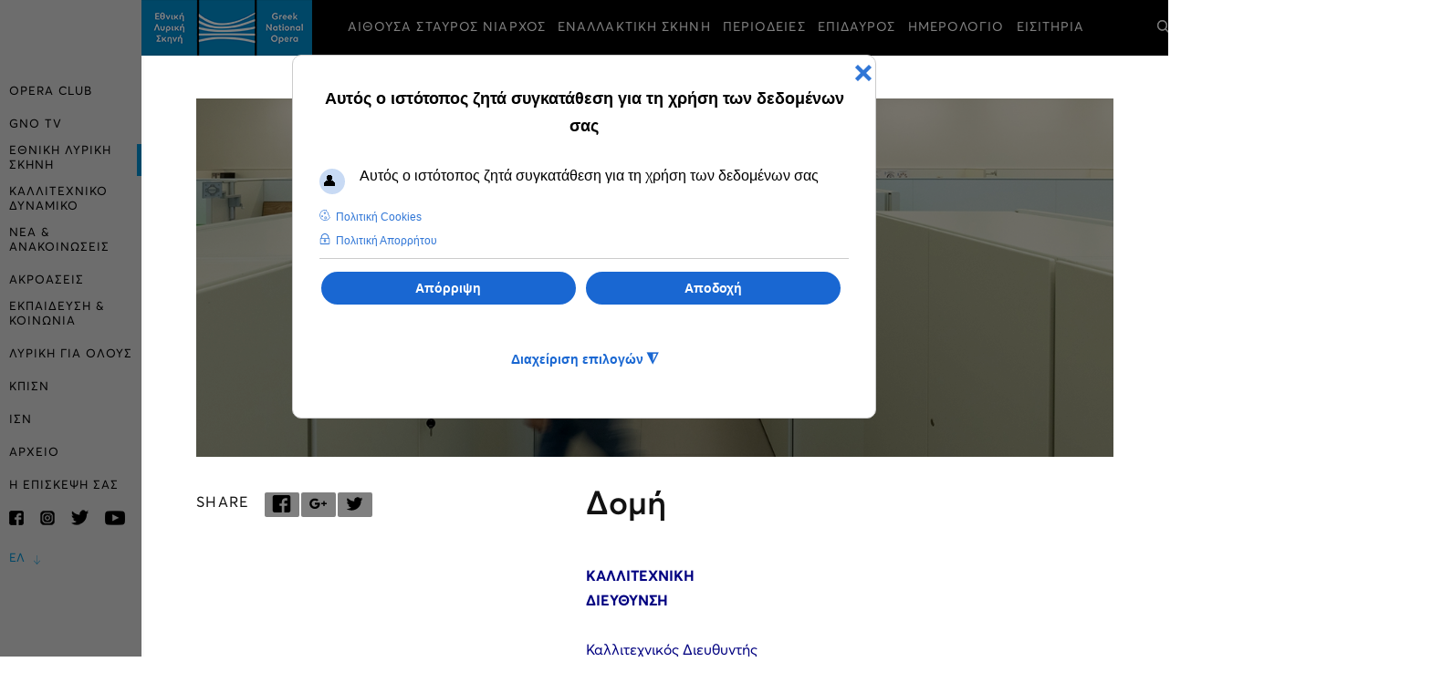

--- FILE ---
content_type: text/html; charset=utf-8
request_url: https://www.nationalopera.gr/els/domi
body_size: 42780
content:


<!doctype html>
<html prefix="og: http://ogp.me/ns#" lang="el-gr" dir="ltr">
    <head>
	<!-- Optimised with Easy Frontend SEO Free - Kubik-Rubik Joomla! Extensions - https://kubik-rubik.de/efseo-easy-frontend-seo -->

        <meta charset="utf-8">
        <meta name="viewport" content="width=device-width, initial-scale=1, shrink-to-fit=no">
		<meta name="google-site-verification" content="q09TcnF_dwbDYnh1g-idW231thrpA1gpMJr1Toywpc8" />
        <link rel="canonical" href="https://www.nationalopera.gr/els/domi">

		<link href="https://www.nationalopera.gr/els/domi" rel="alternate" hreflang="el-gr" /> 

        <base href="https://www.nationalopera.gr/els/domi" />
	<meta charset="utf-8" />
	<meta name="robots" content="index, follow" />
	<meta property="og:url" content="https://www.nationalopera.gr/els/domi" />
	<meta property="og:type" content="article" />
	<meta property="og:title" content="ΔΟΜΗ - Εθνική Λυρική Σκηνή" />
	<meta property="og:description" content="ΚΑΛΛΙΤΕΧΝΙΚΗΔΙΕΥΘΥΝΣΗΚαλλιτεχνικός ΔιευθυντήςΓιώργος Κουμεντάκης Διευθυντής ΚαλλιτεχνικούΣυντονισμού &amp;amp; ΔιανομώνΠαναγής Παγουλάτος Διευθύντρια ΠαραγωγήςΣτέλλα Αγγελέτου Καλλιτεχνικός Σύμβουλος Επικοινωνίας και ΠρογράμματοςΒασίλης Λούρας Ειδικός ΣυνεργάτηςΚαλλιτεχνικού ΔιευθυντήΓιώργος Μάτσκαρης Κ..." />
	<meta property="og:image" content="https://www.nationalopera.gr/media/k2/items/cache/83c2446a0896df0a1f4af01c940ae1d9_M.jpg?t=20260109_093739" />
	<meta name="image" content="https://www.nationalopera.gr/media/k2/items/cache/83c2446a0896df0a1f4af01c940ae1d9_M.jpg?t=20260109_093739" />
	<meta name="twitter:card" content="summary" />
	<meta name="twitter:title" content="ΔΟΜΗ - Εθνική Λυρική Σκηνή" />
	<meta name="twitter:description" content="ΚΑΛΛΙΤΕΧΝΙΚΗΔΙΕΥΘΥΝΣΗΚαλλιτεχνικός ΔιευθυντήςΓιώργος Κουμεντάκης Διευθυντής ΚαλλιτεχνικούΣυντονισμού &amp;amp; ΔιανομώνΠαναγής Παγουλάτος Διευθύντρια ΠαραγωγήςΣτέλλα Αγγελέτου Καλλιτεχνικός Σύμβουλος Επικ..." />
	<meta name="twitter:image" content="https://www.nationalopera.gr/media/k2/items/cache/83c2446a0896df0a1f4af01c940ae1d9_M.jpg?t=20260109_093739" />
	<meta name="twitter:image:alt" content="Δομή" />
	<meta name="description" content="ΚΑΛΛΙΤΕΧΝΙΚΗΔΙΕΥΘΥΝΣΗΚαλλιτεχνικός ΔιευθυντήςΓιώργος Κουμεντάκης Διευθυντής ΚαλλιτεχνικούΣυντονισμού &amp;amp; ΔιανομώνΠαναγής Παγουλάτος Διευθύντρια Παρα..." />
	<meta name="generator" content="Joomla! - Open Source Content Management" />
	<title>ΔΟΜΗ - Εθνική Λυρική Σκηνή</title>
	<link href="https://www.nationalopera.gr/els/domi" rel="alternate" hreflang="el-GR" />
	<link href="https://www.nationalopera.gr/en/greek-national-opera/administration" rel="alternate" hreflang="en-GB" />
	<link href="/images/fav.jpg" rel="shortcut icon" type="image/vnd.microsoft.icon" />
	<link href="https://cdn.jsdelivr.net/npm/magnific-popup@1.1.0/dist/magnific-popup.min.css" rel="stylesheet" />
	<link href="https://cdn.jsdelivr.net/npm/simple-line-icons@2.4.1/css/simple-line-icons.css" rel="stylesheet" />
	<link href="/templates/nationalopera/css/k2.css?v=2.10.3" rel="stylesheet" />
	<link href="/modules/mod_bw_social_share/css/mod_bw_social_share.css" rel="stylesheet" />
	<link href="/modules/mod_bw_social_share/css/rrssb.css" rel="stylesheet" />
	<link href="/plugins/system/jce/css/content.css?aa754b1f19c7df490be4b958cf085e7c" rel="stylesheet" />
	<link href="/templates/nationalopera/css/bootstrap.min.css" rel="stylesheet" />
	<link href="/templates/nationalopera/css/font-awesome.min.css" rel="stylesheet" />
	<link href="/templates/nationalopera/css/template.css" rel="stylesheet" />
	<link href="/templates/nationalopera/css/presets/default.css" rel="stylesheet" />
	<link href="/templates/nationalopera/css/custom.css" rel="stylesheet" />
	<link href="/components/com_sppagebuilder/assets/css/animate.min.css" rel="stylesheet" />
	<link href="/components/com_sppagebuilder/assets/css/sppagebuilder.css" rel="stylesheet" />
	<link href="/components/com_sppagebuilder/assets/css/magnific-popup.css" rel="stylesheet" />
	<link href="/media/mod_languages/css/template.css?23fa220a0fbdf93f05534ad74bcf118b" rel="stylesheet" />
	<link href="/media/jui/css/chosen.css?23fa220a0fbdf93f05534ad74bcf118b" rel="stylesheet" />
	<link href="/plugins/system/gdpr/assets/css/cookieconsentgooglecmp.min.css" rel="stylesheet" />
	<link href="/plugins/system/gdpr/assets/css/cookieconsent.min.css" rel="stylesheet" />
	<link href="/plugins/system/gdpr/assets/css/cookieconsent.xtd.min.css" rel="stylesheet" />
	<link href="/plugins/system/gdpr/assets/css/jquery.fancybox.min.css" rel="stylesheet" />
	<style>

                        /* K2 - Magnific Popup Overrides */
                        .mfp-iframe-holder {padding:10px;}
                        .mfp-iframe-holder .mfp-content {max-width:100%;width:100%;height:100%;}
                        .mfp-iframe-scaler iframe {background:#fff;padding:10px;box-sizing:border-box;box-shadow:none;}
                    .logo-image {height:61px;}.logo-image {height:61px;}#sp-footer{ padding:10px 60px; }div.cc-window.cc-floating{max-width:24em}@media(max-width: 639px){div.cc-window.cc-floating:not(.cc-center){max-width: none}}div.cc-window, span.cc-cookie-settings-toggler{font-size:16px}div.cc-revoke{font-size:16px}div.cc-settings-label,span.cc-cookie-settings-toggle{font-size:14px}div.cc-window.cc-banner{padding:1em 1.8em}div.cc-window.cc-floating{padding:2em 1.8em}input.cc-cookie-checkbox+span:before, input.cc-cookie-checkbox+span:after{border-radius:8px}div.cc-center,div.cc-floating,div.cc-checkbox-container,div.gdpr-fancybox-container div.fancybox-content,ul.cc-cookie-category-list li,fieldset.cc-service-list-title legend{border-radius:10px}div.cc-window a.cc-btn,span.cc-cookie-settings-toggle{border-radius:5px}div.cc-checkboxes-container input.cc-cookie-checkbox+span,fieldset.cc-cookie-list-title .gdpr_cookie_switcher label.gdpr_onoffswitch-label{border-radius:15px}div.cc-checkboxes-container input.cc-cookie-checkbox+span::before{border-radius:10px;height:14px;bottom: 2px;width:14px}fieldset.cc-cookie-list-title .gdpr_cookie_switcher span.gdpr_onoffswitch-switch{border-radius:10px;height:14px;top:2px;right:3px}fieldset.cc-cookie-list-title .gdpr_onoffswitchcookie.gdpr_cookie_switcher.disabled .gdpr_onoffswitch-switch{right:25px}div.cc-checkboxes-container input.cc-cookie-checkbox:checked+span::before{left:8px}div.cc-checkboxes-container input.cc-cookie-checkbox+span::before{left:3px}div.gdpr-component-view span.cc-checkboxes-placeholder,div.gdpr-component-view div.cc-checkboxes-container input.cc-cookie-checkbox+span::before{border-radius:10px}div.gdpr-component-view div.cc-checkboxes-container input.cc-cookie-checkbox+span::before{height: 14px;bottom: 2px;left:3px}div.gdpr-component-view div.cc-checkboxes-container input.cc-cookie-checkbox:checked+span::before{transform:translateX(22px)}label.gdpr_privacy_policy_consent_date{display:inline-block;margin:0 5px;font-size:12px;color:#6c757d;cursor:auto}
	</style>
	<script src="/media/jui/js/jquery.min.js?23fa220a0fbdf93f05534ad74bcf118b"></script>
	<script src="/media/jui/js/jquery-noconflict.js?23fa220a0fbdf93f05534ad74bcf118b"></script>
	<script src="/media/jui/js/jquery-migrate.min.js?23fa220a0fbdf93f05534ad74bcf118b"></script>
	<script src="https://cdn.jsdelivr.net/npm/magnific-popup@1.1.0/dist/jquery.magnific-popup.min.js"></script>
	<script src="/media/k2/assets/js/k2.frontend.js?v=2.10.3&b=20191219&sitepath=/"></script>
	<script src="/modules/mod_bw_social_share/js/rrssb.js"></script>
	<script src="/modules/mod_bw_social_share/js/mod_bw_social_share.js"></script>
	<script src="/templates/nationalopera/js/jquery.matchHeight-min.js"></script>
	<script src="/templates/nationalopera/js/popper.min.js"></script>
	<script src="/templates/nationalopera/js/bootstrap.min.js"></script>
	<script src="/templates/nationalopera/js/main.js"></script>
	<script src="/components/com_sppagebuilder/assets/js/jquery.parallax.js"></script>
	<script src="/components/com_sppagebuilder/assets/js/sppagebuilder.js"></script>
	<script src="/components/com_sppagebuilder/assets/js/jquery.magnific-popup.min.js"></script>
	<script src="/media/jui/js/chosen.jquery.min.js?23fa220a0fbdf93f05534ad74bcf118b"></script>
	<script src="/plugins/system/gdpr/assets/js/jquery.fancybox.min.js" defer="defer"></script>
	<script src="/plugins/system/gdpr/assets/js/cookieconsent.min.js" defer="defer"></script>
	<script src="/plugins/system/gdpr/assets/js/init.js" defer="defer"></script>
	<script type="application/ld+json">

                {
                    "@context": "https://schema.org",
                    "@type": "Article",
                    "mainEntityOfPage": {
                        "@type": "WebPage",
                        "@id": "https://www.nationalopera.gr/els/domi"
                    },
                    "url": "https://www.nationalopera.gr/els/domi",
                    "headline": "ΔΟΜΗ - Εθνική Λυρική Σκηνή",
                    "image": [
                        "https://www.nationalopera.gr/media/k2/items/cache/83c2446a0896df0a1f4af01c940ae1d9_XL.jpg?t=20260109_093739",
                        "https://www.nationalopera.gr/media/k2/items/cache/83c2446a0896df0a1f4af01c940ae1d9_L.jpg?t=20260109_093739",
                        "https://www.nationalopera.gr/media/k2/items/cache/83c2446a0896df0a1f4af01c940ae1d9_M.jpg?t=20260109_093739",
                        "https://www.nationalopera.gr/media/k2/items/cache/83c2446a0896df0a1f4af01c940ae1d9_S.jpg?t=20260109_093739",
                        "https://www.nationalopera.gr/media/k2/items/cache/83c2446a0896df0a1f4af01c940ae1d9_XS.jpg?t=20260109_093739",
                        "https://www.nationalopera.gr/media/k2/items/cache/83c2446a0896df0a1f4af01c940ae1d9_Generic.jpg?t=20260109_093739"
                    ],
                    "datePublished": "2018-06-28 12:51:54",
                    "dateModified": "2026-01-09 09:37:39",
                    "author": {
                        "@type": "Person",
                        "name": "ΕΛΣ"
                    },
                    "publisher": {
                        "@type": "Organization",
                        "name": "Εθνική Λυρική Σκηνή",
                        "url": "https://www.nationalopera.gr/",
                        "logo": {
                            "@type": "ImageObject",
                            "name": "Εθνική Λυρική Σκηνή",
                            "width": "187",
                            "height": "61",
                            "url": "https://www.nationalopera.gr/images/logo.png"
                        }
                    },
                    "articleSection": "https://www.nationalopera.gr/els/domi/itemlist/category/36-arthra",
                    "keywords": "",
                    "description": "ΚΑΛΛΙΤΕΧΝΙΚΗΔΙΕΥΘΥΝΣΗΚαλλιτεχνικός ΔιευθυντήςΓιώργος Κουμεντάκης Διευθυντής ΚαλλιτεχνικούΣυντονισμού &amp; ΔιανομώνΠαναγής Παγουλάτος Διευθύντρια ΠαραγωγήςΣτέλλα Αγγελέτου Καλλιτεχνικός Σύμβουλος Επικοινωνίας και ΠρογράμματοςΒασίλης Λούρας Ειδικός ΣυνεργάτηςΚαλλιτεχνικού ΔιευθυντήΓιώργος Μάτσκαρης Καλλιτεχνική ΣυνεργάτιδαΜαρία Μεταξάκη Μουσική Σύμβουλος ΔιανομώνΣοφία Ταμβακοπούλου Συνεργάτιδα ΚαλλιτεχνικούΔιευθυντήΑγγελική Κεραμίδα Συνεργάτιδα ΔιευθυντήΚαλλιτεχνικού Συντονισμού&amp; ΔιανομώνΕυτυχία Βλάχου Υποδοχή – Φιλοξενία ΚαλλιτεχνώνΕύη Τσεκούρα Βοηθοί ΠαραγωγήςΌλγα Γρατσανίτη Σταυρούλα ΜπαρούτσαΧρήστος ΠουλιάναςΜOΥΣΙΚOΣ ΤOΜΕΑΣΑρχιμουσικόςθ.α. Υπεύθυνη Μουσικής ΠροετοιμασίαςΣοφία Ταμβακοπούλου Βοηθός ΑρχιμουσικόςΝίκος ΒασιλείουΜονωδοί ΥψίφωνοιΒασιλική ΚαραγιάννηΤσέλια ΚοστέαΜαρία Μητσοπούλου ΤενόροιΓιάννης ΚαλύβαςΓιάννης Χριστόπουλος ΒαρύτονοιΔημήτρης ΠλατανιάςΔιονύσιος ΣούρμπηςΤάσης Χριστογιαννόπουλος Μπασοβαρύτονος Γιάννης Γιαννίσης ΒαθύφωνοιΤάσος ΑποστόλουΠέτρος ΜαγουλάςOρχήστραΑναπληρωτής Προϊστάμενος ΟρχήστραςΑλέξης Θεοφυλάκτου Γραμματέας OρχήστραςΜαρία Αγγελοπούλου ΕξάρχοντεςΑλέξης ΘεοφυλάκτουΙορδάνης Σάντος-Μαστραλέξης A΄ ΒιολιάΓιάννος Μαργαζιώτης*Χαράλαμπος Καρασαββίδης*Κώστας Αναστασόπουλος**Ευαγγελία Αγραφιώτου**Ντόριαν ΙντρίζιΓιάννης ΑλεξανδρόπουλοςΝικόλαος ΚαραγιάννηςΕμμανουήλ ΣτρατουδάκηςΘεοδώρα ΣερελέαΓιώργος ΠαπαδόπουλοςΕυγένιος ΖιμπάιΧρύσα ΚουτσαφτάκηΠένυ ΔημητρακοπούλουΑγγελική ΚασδάΦραντς ΣεστάνιΑντονέλλα ΤσέφαΚλαρίτα Λώλη Β´ Βιολιά Αργυρώ Σειρά*Κωνσταντίνος Παναγιωτίδης*Μιχαήλ Κολοκοτρώνης**Στέλλα Καρυτινού**Εύα Μοζύνσκα**Νίκος ΔεσποτόπουλοςΚώστας ΛαζαρίδηςΦραγκίσκος ΜαργαρίτηςΜιχαήλ ΑμαραντίδηςΑιμίλιος ΓκάτσοςΓιώργος ΠαπαδημητρίουΚαλλιόπη ΜητροπούλουΣωκράτης ΣταθουλόπουλοςΜαριαλένα Καραγιάννη Βιόλες Ηλίας Σδούκος*Αγγελική Γιαννάκη*Μαρία Κορή**Μάριος Δαπέργολας**Δημήτρης ΤερζάκηςΠάτρικ ΈβανςΝικόλαος ΔεληγιαννάκηςΚρυσταλία ΓαϊτάνουΣτυλιανός ΠαπαναστάσηςΜαρίνα ΣταλίμερουΛιντίτα Νίνα ΒιολοντσέλαΝικόλας Καβάκος*Νίκος Πρεβεζιάνος*Ελένη Ραβανοπούλου**Γιολάντα Καραμούζα**Μαρία Σκανδάλη**Άγχραντ ΓκρήφυδΜαριλένα ΒάσσουΜαρία ΔημησιάνουΓλυκερία ΣτρατηγοπούλουΜαρίνα ΚολοβούΒαγγέλης ΝίναΑμαλία Γιαννοπούλου Κοντραμπάσα Χρήστος Κομισόπουλος*Βασίλης Παπαβασιλείου*Σταύρος Μακρής**Βιλέν ΚαραπετιάνΔημήτρης ΔημητριάδηςΧρήστος ΝτουμάνηςΦέργκιους Κάρρυ Φλάουτα Θεόδωρος Μαυρομμάτης*Ζαχαρίας Ταρπάγκος**Ευαγγελία ΝεουδάκηΜαριλένα Δωρή Όμποε Ντιμίτρι Σαφαριάν-Σιμονένκο*Πέτρος Μαυρομμάτης**Ιλλύριος Μάνθιος**Μακρίνα Τρούλλου ΚλαρινέταΣπύρος Τζέκος*Ιωάννης Καραγιαννίδης*Παναγιώτης Σιωράς**Αλέξανδρος Βλάχος Φαγκότα Γεώργιος Φαρούγγιας*Δημήτρης Ντακοβάνος*Σόνια Πισκ**Ανδρέας Σπυρόπουλος**Άλεξ Κάλτσο Κόρνα Χρήστος Καλούδης*Άγγελος Σιωράς*Διονύσης Μοτσενίγος**Αναστάσιος Μπακούρης**Σπύρος Μπάκος**Ουρανία Σταματέλου**Νικόλαος Καλούδης Τρομπέτες Κωνσταντίνος Νίκας*Σοφία Σιωρά*Αλέξανδρος Μαυρόπουλος**Νικόλαος Σαρρής** Τρομπόνια Σπυρίδων Φαρούγγιας*Σταύρος Κλαβανίδης**Κωνσταντίνος Τζίβας**Ιωάννης ΚόκκορηςΓεώργιος Κρίμπερης ΤούμπαΚωνσταντίνος Ασλανίδης ΤύμπαναΔημήτρης Τζαφέστας*Μαρίνος Τρανουδάκης* ΚρουστάΚώστας Θεοδωράκος**Γεώργιος Καλογερόπουλος**Παναγιώτης Ζιάβρας**Θανάσης Παπαδημητρίου ΆρπαΕρσίλια Μικρού* Άννα Δερμάνη * Κορυφαίοι/-ες Α΄** Κορυφαίοι/-ες Β΄ ΧορωδίαΔιευθυντής ΧορωδίαςΑγαθάγγελος Γεωργακάτος Υπεύθυνος Προετοιμασίας,Βοηθός Διευθυντή ΧορωδίαςΜιχάλης ΑγγελάκηςΥψίφωνοιΕλισάβετ ΑθανασοπούλουΤριανταφυλλιά ΓεωργιάδουΜαρία ΓουρνιάΈφη ΔημητρέλουΕιρήνη ΖέρβαΜιρέιγ ΙβάνοβαΕλένη ΚουτσούμπηΑγγελική ΜαρινάκηΛιουντμίλα ΜπονταρένκοΙφιγένεια ΠαυλήΠέννυ ΡίζουΆννα-Αναστασία ΣμέρουΘέη ΣταύρουΜαριλένα ΣτριφτόμπολαΑιμιλία Τσιμιδάκη ΜεσόφωνοιΕιρήνη ΑθανασίουΖωή ΑπειρανθίτουΑμαλία ΑυλωνίτηΕιρήνη ΑφάληΕλένη ΒουδουράκηΑντωνία ΔεσπούληΕλισάβετ ΚλονόβσκαγιαΙωάννα-Βασιλική ΚοράκηΒάγια ΚωφούΒικτώρια ΜαϊφάτοβαΤζίνα ΜαρκουλήΒασιλική ΠετρόγιαννηΜπαρούνκα ΠράισινγκερΕλένη ΣωτηρίουΜάγδα ΤζαβέλλαΑναστασία Χριστοφιλάκη ΤενόροιΑντώνης ΑντωνιάδηςΧαράλαμπος ΒελισσάριοςΧρήστος ΓιαννούληςΦίλιππος ΔελλατόλαςΘανάσης ΕυαγγέλουΚωνσταντίνος ΖαμπούνηςΣτέφανος ΚαλτσήςΝίκος ΚατσιγιάννηςΒασίλειος ΚωτσικογιάννηςΠαναγιώτης ΠαντούλιαςΜιχάλης ΠλατανιάςΠαναγιώτης ΠρίφτηςΝεκτάριος ΣαμαρτζήςΓιώργος ΣούτηςΖαχαρίας Τσούμος ΒαρύτονοιΣωτήρης ΚολυδάςΙωάννης ΚοντέλληςΧρήστος ΛάζοςΝίκος ΠετρίδηςΙωάννης ΣταματάκηςΑντώνης Χατζηδημητρίου ΒαθύφωνοιΘεόδωρος ΑϊβαλιώτηςΒασίλης ΔημακόπουλοςΚωνσταντίνος-Σταύρος ΚαραγεωργίουΑλέξανδρος ΛούταςΘεόδωρος ΜωραΐτηςΑνδρέας ΠαπαγρηγοριάδηςΝίκος ΣυρόπουλοςΣπύρος Σώκος Παιδική Χορωδία*Διευθύντρια Παιδικής ΧορωδίαςΚωνσταντίνα Πιτσιάκου Μουσική προετοιμασία / ΠιάνοΜαριλένα Σουρή Επιμελήτρια Παιδικής ΧορωδίαςΣτελίνα-Μαρίνα Σιάνη *στο πλαίσιο της εκπαιδευτικής της αποστολής ΜΠΑΛΕΤOΔιευθυντής ΜπαλέτουΚωνσταντίνος Ρήγος Καλλιτεχνικός ΣυνεργάτηςΔιευθυντή ΜπαλέτουΆγγελος Παναγόπουλος Καλλιτεχνική ΣυντονίστριαΙβάνα Κατσούλα Επιμελήτρια ΜπαλέτουΞένια Βλαχοπούλου Εκπαιδευτικά Προγράμματα ΜπαλέτουΑθηνά Βρούβα Βοηθοί Χορογράφου /Υπεύθυνοι ΔοκιμώνΙρίνα Ακριώτη-ΚολιουμπάκιναΦώτης ΔιαμαντόπουλοςΔήμητρα Λαούδη ΦυσικοθεραπευτέςΚωσταντίνα ΖερβάΘανάσης ΚαινούργιοςΈντουαρτ ΚατσικιάνΙζαμπέλα Μήτρου Α΄ ΧορευτέςΕλεάνα ΑνδρεούδηΑιμιλία ΓάσπαρηΕυρυδίκη ΙσαακίδουΝατάσα ΣιούταΑλίνα ΣτεργιανούΓιώργος ΒαρβαριώτηςNτανίλο ZέκαΒαγγέλης ΜπίκοςΣτράτος ΠαπανούσηςΊγκορ Σιάτζκο ΣολίστΜάνια ΚαραβασίληΔήμητρα ΛαούδηΧριστίνα ΜακρίδουΠόπη ΣακελλαροπούλουΑγάπιος ΑγαπιάδηςΣτέλιος ΚατωπόδηςΑντώνης Κορούτης ΚορυφαίοιΆννα ΦράγκουΦώτης ΔιαμαντόπουλοςΜπλέντι ΛατίφιΓιάννης ΜπενέτοςΈκτωρ ΜπολλάνοΜιχάλης-Φλωριάν Παππάς Corps de balletΚλεοπάτρα ΑνερούσουΑθηνά ΒρούβαΌλγα ΖουρμπινάΕύη ΚαρπούζηΙβάνα ΚατσούλαΈλενα ΚέκκουΕλένη ΚλάδουΑβροκόμη ΚλουκίναΜάγδα Κούκου-ΦέρραΜαργαρίτα ΚώστογλουΔέσποινα ΜπισμπίκηΒίκυ ΜπούρχαΜαρίτα ΝικολίτσαΑρετή ΝότηΜάρτα Ριβέρο ντε ΜιράνταΕλευθερία ΣτάμουΖωή ΣχοινοπλοκάκηΒίκυ ΤσιρογιάννηΑριάδνη ΦιλιππάκηΔέσποινα ΧρυσοστόμουΜάνες ΑλμπέρντιΓιάννης ΓκάντσιοςΓιάννης ΜητράκηςΝίκος ΜοσχήςΕσμεράλντο ΜπίτροΈλτον ΝτιμρότσιΝτανιέλε ΠεκοράριΣτέφανο ΠιετραγκάλλαΙλίρ ΣίπριΘανάσης ΣολωμόςΚάιτο ΤακαχάσιΔημήτρης ΦέρραςΓιώργος Χατζόπουλος ΕΝΑΛΛΑΚΤΙΚΗ ΣΚΗΝΗΣύμβουλος ΚαλλιτεχνικούΠρογραμματισμούΕναλλακτικής ΣκηνήςΓιάννης Αγγελάκης Διεύθυνση ΠαραγωγήςΕναλλακτικής ΣκηνήςΜανόλης Σάρδης Υπεύθυνος ΕπικοινωνίαςΕναλλακτικής ΣκηνήςΒάιος Μαχμουντές Υπεύθυνος Δραματολογίας και ΕκδόσεωνΕναλλακτικής Σκηνής Χαράλαμπος Γωγιός Συνεργάτιδες ΠαραγωγήςΕναλλακτικής ΣκηνήςΝάλια ΖήκουΛίλα ΚαραγγέλουΧριστίνα Πολυχρονιάδου Συντονιστές ΣκηνήςΕναλλακτικής ΣκηνήςΑλέξης ΖερβάνοςΒίκυ Καλαϊτζίδου Συνεργάτιδα ΕπικοινωνίαςΕναλλακτικής ΣκηνήςΜαρία Κακαγιάννη Συνεργάτιδα Δραματολογίας και ΕκδόσεωνΕναλλακτικής ΣκηνήςΆννα-Μαρία Γκούνη Συντονιστής Υποτίτλων / ΥπερτίτλωνΕναλλακτικής ΣκηνήςΑντώνης Νικήτας ΔΙΕΥΘΥΝΣΗ ΣΚΗΝΗΣΔιευθύντριαΚατερίνα Πετσατώδη Μουσική Προετοιμασία ΜονωδώνΧρύσανθος ΑλησάφηςΕιρήνη ΑντωνιάδουΝίκος ΒασιλείουΦρίξος ΜόρτζοςΜαρία ΝεοφυτίδουΧρήστος ΣακελλαρίδηςΜαριλένα ΣουρήΣοφία ΤαμβακοπούλουΔόμνα Χάλαρη Μουσικοί Συνοδοί Μπαλέτου – ΠιανίστεςΈρις Μουστίδη-ΜελωγιαννίδηΑναστάσιος Χαμηλάκης Ενορχηστρωτής – ΥπεύθυνοςΜουσικής Βιβλιοθήκηςκαι Ιστορικού ΑρχείουΓιάννης Μπελώνης Επιμελητής ΜουσικούΥλικού OρχήστραςΔιονύσης Βουδούρης Διαχείριση ΣυλλογώνΙστορικού ΑρχείουΜίνα Σουλάντζου Συνεργάτες Μουσικής Βιβλιοθήκης - Ιστορικού Αρχείου Ελένη ΑναγνωστοπούλουΘεόφραστος ΠατέςΖωή ΤζαμτζήΦάτμα Φαϊάντ Βοηθός Διεύθυνσης ΣκηνήςΓιώργος Δούμος Καλλιτεχνικές ΣυνεργάτιδεςΗλέκτρα-Θαλασσώ ΑρζιμάνογλουΜυρτώ Μωραΐτου Βοηθός ΣκηνοθέτηΊων Kεσούλης Oδηγοί ΣκηνήςΜαρίνα ΒαφειάδηΦανή ΓκάρτζουΒίβιαν Μελά Καλλιτεχνικές Συντονίστριες ΣκηνήςΟρέστεια Καρυδάκη-ΝικολοπούλουΝτίνα Στράνη Επιμελητές OρχήστραςΚώστας Μάτσικας προϊστάμενοςΌσβαλντ ΑμιράληςΜιχάλης ΚασέρηςΚώστας ΡουμελιώτηςΑστέριος Τσέτσιλας Επιμελήτρια ΧορωδίαςΒαρβάρα Μπιζά Μουσικό Υποβολείο /ΥπέρτιτλοιΕύη Σταφέτα Εικόνα και Ειδικά ΠρογράμματαΔημήτριος Ελένης Σχεδιαστές ΕικόναςΔημήτρης ΑράπογλουΑριστοτέλης Φρεγγίδης Τμήμα Ήχου, Ηχοενίσχυσηςκαι ΗχοληψίαςΠροϊστάμενοςΓεώργιος Ρεκούτης Επιμελητές ΉχουΘάνος ΖαμπούκαςΜίνωας Κουτεντάκης Σχεδιαστές ΉχουΣτέφανος ΔιαμαντήςΝίκος ΚουτσοθανάσηςΝίκος ΜηταλλούληςΝίκος Οικονομέας ΑΝΩΤΕΡΗΕΠΑΓΓΕΛΜΑΤΙΚΗΣΧΟΛΗ ΧΟΡΟΥ ΕΛΣΔιευθυντής ΣπουδώνΓιώργος Μάτσκαρης Βοηθός Διευθυντή Άλκηστις Λαλά Γραμματεία ΣχολήςΓεωργία ΘεοδωρέλουΑβροκόμη Κλουκίνα Διδακτικό Προσωπικό Επαγγελματικών &amp; Προπαρασκευαστικών ΤμημάτωνΦώτης ΔιαμαντόπουλοςΓιάννης ΖαρώτηςΆρτεμις ΙγνατίουΛυδία ΚάγιουΘανάσης ΚαινούργιοςΑθανασία ΚανελλοπούλουΕλένη ΚλάδουΣοφία ΚοντώσηΆλκηστις ΛαλάΕλιζαβέτα ΜπάσοβαΑθανασία ΝεραντζήΜπετίνα ΠαναγιωτάραΔήμητρα ΣβήγκουΒασιλική ΣπυρίδωνοςΌλια ΤορναρίτουΓιάννης ΤσιγκρήςΝάνσυ ΧαρμαντάΟυρανία Φόβου Καθηγητές ΣεμιναριακώνΜαθημάτωνΡένα Παπαντωνίου Μουσικοί Συνοδοί –ΠιανίστεςΖελκίτσα ΚαράνοβιτςΓιώργος ΚοντοβάςΑλέξανδρος ΠουρλουκάκηςΜπέττυ ΣανταμούρηΛουκάς Τσολακιάν ΕΚΠΑΙΔΕΥΤΙΚΕΣ&amp; ΚΟΙΝΩΝΙΚΕΣ ΔΡΑΣΕΙΣ Καλλιτεχνική ΣυντονίστριαΕκπαιδευτικών &amp; ΚοινωνικώνΔράσεωνΕύα Καρτερού Επιμέλεια ΕκπαιδευτικούΣχεδιασμού &amp; ΣυντονισμόςΠαραγωγήςΚική ΚέρζεληΜιχάλης ΜοσχούτηςΚαλλιρρόη ΠαπαδοπούλουΣάντρα ΠιντζοπούλουΧριστίνα Σπανού Προβολή, ΕπικοινωνίαΜυρσίνη Βασιλοπούλου Εκτέλεση ΠαραγωγήςΑλέξανδρος ΛαζαρίδηςΡάια Τσακηρίδη ΤOΜΕΑΣΔΡΑΜΑΤOΛOΓΙΑΣΥπεύθυνηΣοφία Κομποτιάτη ΣυνεργάτιδεςΠαναγιώτα ΕυταξίαΙνώ Κωνσταντοπούλου Επιμέλεια ΚειμένωνΔημήτρης Καραδήμας Μετάφραση στα ΑγγλικάΑγγελική Μπούρα ΓραφίστριαΜαρία ΜπουγιούκουΔΙΕΥΘΥΝΣΗ ΠΡΟΒΟΛΗΣΚΑΙ ΕΠΙΚΟΙΝΩΝΙΑΣ ΥπεύθυνοςΒασίλης Λούρας Υπεύθυνη ΠολιτιστικούΜάρκετινγκΧριστίνα Αρσένη Υπεύθυνη Γραφείου Τύπου Σοφία Μπαχταλιά Συντονιστής Ψηφιακών Πλατφορμών και ΜάρκετινγκΚωνσταντίνος Παναγιωτόπουλος Τμήμα Δημοσίων Σχέσεων,Προβολής, Επικοινωνίαςκαι ΜΜΕΚλέλια ΑρμπηλιάΜαρία Κακαγιάννη Oμαδικές ΠωλήσειςΒίκυ Πανάγου ΔΙΕΥΘΥΝΣΗΔΙOΙΚΗΤΙΚΩΝ ΥΠΗΡΕΣΙΩΝ Υπεύθυνος ΔιοικητικώνΥπηρεσιών και ΠροσωπικούΚοσμάς Κοσμάς Γραμματεία ΔιοικητικούΣυμβουλίουΑγγελική Κλάδου ΠρωτόκολλοΚωνσταντίνα Βερώνη Τμήμα ΣυμβάσεωνΒάσω ΒουγογιαννοπούλουΆννα Κυριοπούλου Υπεύθυνη ΤμήματοςΓραμματείαςΛίνα Στάμου Τμήμα ΓραμματείαςΔέσποινα ΔάσκαΓιάννης ΚόναςΕπιμελητέςΑβραάμ ΚαραμέροςΓιάννης Τσίτσικας Υπεύθυνος Πληροφορικήςκαι Τεχνικής Υποστήριξης Η/ΥΔημήτρης Ζαφειρόπουλος Τμήμα Πληροφορικής και ΤεχνικήςΥποστήριξης Η/ΥΓιώργος ΚωνσταντόπουλοςΕυαγγελία Μπαρούμα Γραφείο ΑναπτυξιακώνΠρογραμμάτωνΕυαγγελία Ξανθοπούλου Υπεύθυνη ΣυνεργασιώνΚλεοπάτρα ΣπανούΔΙΕΥΘΥΝΣΗΟΙΚΟΝΟΜΙΚΩΝΥΠΗΡΕΣΙΩΝΠροϊσταμένη OικονομικώνΥπηρεσιώνΣοφία Βογιατζίδου ΛογιστήριοΒαρβάρα Δάσκα βοηθός λογιστήΕυθύμιος Καρυαμπάς λογιστήςΚωνσταντίνος ΛουκάςΧρύσα Σφενδουράκη λογίστριαΕλευθερία Χρυσοχόου Τμήμα ΠρομηθειώνΜαρία ΚωνσταντοπούλουΚωνσταντίνος ΜάρκουΕυγενία ΜίχαΔανάη ΜπερήΜαρία Τουλκαρίδου Καταχώρηση ΔεδομένωνΜαρία ΛιάκαΆννα ΠαπαδοπούλουΚλεοπάτρα Σπανού Υπεύθυνη ΜισθοδοσίαςΕλένη Θεοχαροπούλου Τμήμα ΜισθοδοσίαςΑγγελική ΘεοχαροπούλουΒασιλική Μπάκα Υπεύθυνος ΤαμείουΓιώργος Τσιτούρας ΤαμίεςΣοφία ΒασιλειάδουΜαρία Κυπριγλή-Κυπριώτη ΝΟΜΙΚΟ ΤΜΗΜΑΝομικοί ΣυνεργάτεςΓιούλη ΠαπούλιαΣοφία ΣωτηράκογλουΔάφνη Χατζηπροκοπίου Υπεύθυνος ΠροστασίαςΔεδομένωνΚωνσταντίνος Κακαβούλης ΤΕΧΝΙΚΗ ΔΙΕΥΘΥΝΣΗΚαλλιτεχνικός-ΤεχνικόςΣυντονιστήςΣτέλιος Λαμπαδάριος Αναπληρώτρια Καλλιτεχνικού-Τεχνικού ΣυντονιστήΜαριάντζελα Δημάκη Βοηθός Καλλιτεχνικού-Τεχνικού ΣυντονιστήΜαρία Λανταβού Καλλιτεχνικός ΣυντονιστήςΣκηνήςΚωνσταντίνος ΘεοφάνηςΤμήμα ΠαραγωγήςΠαραγωγή ΣκηνικώνΚατερίνα ΒικτωράτουΣοφία ΘεοδωράκηΚωνσταντίνος ΘεοφάνηςΒασιλική ΠαπαδοπούλουΜαρία ΣταθοπούλουΧρυσάνθη Ψαροπούλου Σχεδιασμός ΣκηνικώνΣταύρος Καλημέρης Επιμέλεια ΦροντιστηριακούΥλικούΑνεστίνα Αργυροπούλου Τμήμα ΣκηνήςΜηχανισμοί Σκηνής / ΣχαρίστεςΑλέξανδρος Κινής συνεργάτηςσυντονιστήςΚωνσταντίνος ΓκέληςΒασίλης ΜαυροβουνιώτηςΙωάννης ΠιτατζήςΑπόστολος ΤσακνήςΣεραφείμ Τσακνής Υπεύθυνοι Μηχανικών Σκηνής /ΣχαριστώνΞενοφών ΖαχαρίουΑντώνης ΚαπάνοςΑλέξανδρος-ΑθανάσιοςΚυπαρίσσηςΠαναγιώτης ΜατσιώρηςΚωνσταντίνος ΜπαρούνηςΑλέξανδρος Τσέρης Μηχανικοί σκηνής / ΣχαρίστεςΝικόλαος Βασιλοπανάγος*Παναγιώτης ΒασιλοπανάγοςΑθανάσιος Δανάσκος*Βασίλης ΔημητρόπουλοςΓιώργος ΔημόπουλοςΙωάννης Καραμπεσίνης**Δημήτριος ΚασσάρΓιώργος ΚατίδηςΑθανάσιος ΚατσουλιέρηςΚωνσταντίνος ΚοτζιάςΔημήτρης ΚουτούγεραςΝίκος ΚυριαννάκηςΜανώλης ΛειβαδάροςΙωάννης ΜαρτίνοςΧρήστος ΜπογδάνοςΓεώργιος ΜπρούμαςΠαναγιώτης ΝτοχάςΔημήτριος Παπαναγιώτου**Ιωάννης ΠαπαπασχάληςΘεόδωρος ΠολυχρονιάδηςΑθανάσιος ΡουμελιώτηςΓιώργος Σχοινάς*Αντώνης ΤαμβακάςΗλίας ΤζαβάραςΔημήτριος Τσιμπλέκας**Χαμίντ Φαταχί**Δαμιανός Χυτήρης* βοηθός μηχανικός σκηνής** Εναλλακτική Σκηνή Προϊστάμενοι Ηλεκτρολόγων /ΦωτιστώνΑλέξανδρος ΚουτρουλάκηςΕλευθέριος ΜπάνοςΚωνσταντίνος Μπεθάνηςυπεύθυνος αναβιώσεωνΚεντρικής ΣκηνήςΧαρουτούν Νιξαλιάνυπεύθυνος αναβιώσεωνΕναλλακτικής ΣκηνήςΛάμπρος Παπούλιας Ηλεκτρολόγοι / ΦωτιστέςΓιώργος ΑθανασιάδηςΕυάγγελος Αντωνάκος-ΚάσσηςΓιάννης ΓεωργίουΦώτης ΓιατράςΛάμπρος ΓιώτηςΑθανάσιος ΘεοδωρόπουλοςΜιχαήλ ΚάρλοςΘεοφάνης ΚατσάνοςΔημήτρης ΚουτάςΧρήστος ΛιάσκαςΔημήτρης ΡίζοςΔημήτρης ΣαρρήςΙωάννης Σταυρόπουλος Υπεύθυνοι ΦροντιστώνΚυριάκος ΚουρκούτηςΚατερίνα Μαρτίκου ΦροντιστέςΜάρκος ΓεωργαλήςΑπόστολος ΔημακόπουλοςΗλίας ΔήμοςΜαρία ΚάσδαγληΠαναγιώτης ΚυπραίοςΚωνσταντίνος ΛούκαςΝεκτάριος ΛουλούδηςΓιώργος ΜελέτηςΑλέξανδρος ΠαπαδάτοςΛυκούργος ΠαπαεμμανουήλΜανώλης ΠαπαθωμάςΑπόστολος ΡουμελιώτηςΧριστίνα ΣταύρουΠέτρος ΧαμοσφακίδηςΙωάννης Ψαρράκης Υπεύθυνοι ΚατασκευώνΦροντιστηρίουΚυριάκος Πολυχρονιάδης Κατασκευές ΦροντιστηρίουΜαρία ΑγαλιανούΣοφία ΜπερτόληΚωνσταντίνος Ρουσσάκης Πλαστικοί ΖωγράφοιΙωακείμ Σαρρής υπεύθυνοςΚωνσταντίνος ΜαργαρίτηςΧαράλαμπος Ναζλίδης Ραφή Υφασμάτινων ΣκηνικώνΔήμητρα Παπαδοπούλου Υπεύθυνος Γραφείου ΚίνησηςΚώστας Γεωργουσόπουλος Εργατοτεχνίτες / ΟδηγοίΑρσέν ΜπατικιάνΣτέλιος Τζαμάρας Γραφείο ΚίνησηςΑχιλλέας ΑναγνωστόπουλοςΑθανάσιος ΚάκαςΔημήτρης ΚαρακίτσοςΣτέλιος ΚαρακίτσοςΤάσος ΚωνσταντόπουλοςΒαγγέλης ΛεμονήςΚωνσταντίνος ΜπιστιντζάνοςΑλέξανδρος Οκροπορίτζε Υπεύθυνος Αποθήκευσης&amp; Καταλογογράφησης ΣκηνικώνΕυάγγελος Ταπραντζής Αποθήκευση / ΚαταλογογράφησηΝικόλαος ΒουλακάκηςΛάμπρος ΔημόπουλοςΙλίρ ΚουιτζίουΦώτης Παναγιωτόπουλος ΕΝΔΥΜΑΤΟΛΟΓΙΚΟΣΤΟΜΕΑΣΔιεύθυνση Τομέα και Προμηθειών ΕνδυματολογικούΤότα Πρίτσα Καλλιτεχνική ΣυνεργάτιδαΚωνσταντίνα Αντωνοπούλου Παραγωγή ΚοστουμιώνΆννα-Ήρα ΚαραγκούνηΑλεξάνδρα ΚωνσταντινίδουΔήμητρα ΜπαντήΑτζέλικα ΜουχσιάδουΣοφία ΠατσινακίδουΑναστασία ΤεφάνηΝικόλαος ΤσιρώνηςΜαργαρίτα Χατζηιωάννου Υπεύθυνη Ραπτικού ΣυνεργείουΓκαϊανέ Πογκοσιάν Σχεδιαστές-Ράπτες /Σχεδιάστριες-ΡάπτριεςΑλίκη ΔέμηΦραντσέσκο ΙνφάντεΜαρία-Ντορίνα ΛέκαΕιρήνη Χαρδαλούπα Ράπτες / ΡάπτριεςΘεόφιλος ΑρβανίτηςΕυγενία ΔελήΕλένη ΔημοπούλουΌλγα ΕυαγγελίδουΜαρία ΚαρασιώτηΜαρουσώ ΚαρδήμηΑϊρίν ΚοβάνηΚωνσταντίνος ΠαντηρμάςΈλενα ΠεχλιβανίδουΗρώ ΠροδρόμουΠαναγιώτα ΣμπόνιαΒαρβάρα ΤερζήΜαρία ΤροχαλίδουΓαρυφαλιά Χαχαμή Υπεύθυνος Ραφής ΚαπέλωνΑλέξανδρος Ντακιούς Ραφή καπέλωνΚωνσταντίνα ΚατσάνουΜαρίνα ΜαρκουλήΣτέφανος Σιμιτζής Υπεύθυνη Βεστιαρίου (Αχαρνές)Ευαγγελία Κατσαρή Ενδύτριες / ΑποθηκάριοιΒεστιαρίου (Αχαρνές)Ελένη ΓκίνηΚωνσταντίνος Κενζέας Πανωραία ΚυριαζήΑντωνία Τσαγκαράκη Τμήμα Κομμώσεων / Μακιγιάζ Προϊσταμένη Μαρία Μπράλιου ΚομμώσειςΘάλεια ΜεταλλίδουΑγγελική ΜπαλοδήμουΕυθυμία ΝάκουΣτέλλα ΠαπατριανταφύλλουΑλεξάνδρα Τόγια ΜακιγιάζΑσημίνα ΒυθούλκαΑναστασία ΚυριαζοπούλουΓεωργία ΜαροπούλουΕλισάβετ ΠέτρουΜαργαρίτα ΤόμπορηΓεωργία Φιλίππα Τμήμα Κατασκευής Περουκών ΠροϊστάμενοςΠαύλος Κατσιμίχας ΠερούκεςΣοφία ΑναστασιάδουΣοφία ΒασιλοπούλουΌλγα ΛευκοπούλουΕυτυχία ΠαπαδοπούλουΓεωργία Μαλατέστα Υπεύθυνη ΕνδυτριώνΑθανασία Πασχάλη ΕνδύτριεςΑγγελική ΚαβαλιέρουΑικατερίνη ΚαμπόληΧριστίνα ΚαροφυλλάκηΧαλίνα ΚολινιώτηΕλένη Λάσκαρη-ΠανταζήΚωνσταντίνα ΛιάκουΑναστασία ΛούκαΝικολέτα ΜαρτίνουΑθανασία ΜπακαλέξηΕύα-Μαλγκορζάτα ΝτούντεκΤζέσικα ΝτούντεκΜαρία ΞανθοπούλουΠαναγιώτης ΠασχάληςΧριστίνα ΠογκοσιάνΑγγελική ΡαυτακοπούλουΔήμητρα ΣούμπληΠαναγιώτα ΣταύρουΔομινίκη Χαρνίδου ΚΑΤΑΣΚΕΥΑΣΤΙΚΑΕΡΓΑΣΤΗΡΙΑΚαλλιτεχνικός-Τεχνικός ΣυντονιστήςΣτέλιος Λαμπαδάριος Αναπληρωτής Καλλιτεχνικός-Τεχνικός ΣυντονιστήςΜάνος Αντωνόπουλος Βοηθός Καλλιτεχνικού-Τεχνικού ΣυντονιστήΑνδρέας Ράπτης Σχεδιαστικό ΤμήμαΕιρήνη ΚολιούΜαρίνα Ντολτσέττι Γιώργος Χρυσούλης ΜηχανοξυλουργοίΔημήτρης Κηρύκος προϊστάμενοςΑγκόπ ΜελικιάνΠέτρος Ρουβέλας CNCΆγγελος Τσαντίλας χειριστήςΓιώργος Μώρης βοηθός ΣιδηροκατασκευαστέςΕυθύμιος Μώρης προϊστάμενος Πλαστικοί ΖωγράφοιΦρέντυ ΓκίζαςΑναστασία ΚολυβάΛώρα-Φανή ΚυριακίδηΑργύρης ΚωνσταντίνοςΚωνσταντίνος ΜίχοςΑναστάσιος ΜυλωνάςΑριστείδης ΠετρόπουλοςΧρήστος ΣιδηρόπουλοςΜαργαρίτα Τζαννέτου ΖωγράφοιΓιώργος Ράπτης προϊστάμενοςΚωνσταντίνα ΒισβιροπούλουΜαρία ΓκίνηΑντώνιος ΛάριοςΧριστίνα ΝικολαΐδουΚωνσταντίνος ΠαυλίδηςΒασίλης ΠολυχρονιάδηςΠελοπίδας Τζαμτζής ΣΥΝΤΗΡΗΣΗ ΚΤΙΡΙΩΝΕΛΣ / ΒΟΗΘΗΤΙΚΟΠΡΟΣΩΠΙΚΟΥπεύθυνος Κτιριακών Εγκαταστάσεων - Τεχνικός ΑσφαλείαςΧρήστος Σαντοριναίος Βοηθός ΜηχανικούΣυντήρησης ΚτιρίωνΓιώργος Κοκαράκης Συντήρηση Κτιρίων ΕΛΣΚωνσταντίνος ΞυνογαλάςΓεώργιος Σεμερτζάκης Υπεύθυνος Ταξιθεσίας,Φύλαξης και ΚαθαριότηταςΙωάννης Μητρόπουλος ΤαξιθεσίαΆννα ΑγαπιάδουΕλένη ΑρμακόλαΑνδρέας Φωτόπουλος ΦύλαξηΓεράσιμος ΚανακάρηςΒασιλική ΚατιρτζόγλουΓεώργιος ΚοντόςΧρήστος ΣπανόςΝικόλαος ΣτάγιαςΑναστάσιος ΤσάληςΓεώργιος ΤσάληςΓεώργιος ΤσιάποςΝικόλαος ΦουρίκηςΓεώργιος Χονδρογιάννης ΚαθαριότηταΧριστίνα ΑναγνωστοπούλουΑνδρομάχη ΚαμπάνταηΧρυσούλα ΚικεντζήΠαρασκευή ΝτάγκαΔέσποινα Πετρίδου__",
                    "articleBody": "ΚΑΛΛΙΤΕΧΝΙΚΗΔΙΕΥΘΥΝΣΗΚαλλιτεχνικός ΔιευθυντήςΓιώργος Κουμεντάκης Διευθυντής ΚαλλιτεχνικούΣυντονισμού &amp; ΔιανομώνΠαναγής Παγουλάτος Διευθύντρια ΠαραγωγήςΣτέλλα Αγγελέτου Καλλιτεχνικός Σύμβουλος Επικοινωνίας και ΠρογράμματοςΒασίλης Λούρας Ειδικός ΣυνεργάτηςΚαλλιτεχνικού ΔιευθυντήΓιώργος Μάτσκαρης Καλλιτεχνική ΣυνεργάτιδαΜαρία Μεταξάκη Μουσική Σύμβουλος ΔιανομώνΣοφία Ταμβακοπούλου Συνεργάτιδα ΚαλλιτεχνικούΔιευθυντήΑγγελική Κεραμίδα Συνεργάτιδα ΔιευθυντήΚαλλιτεχνικού Συντονισμού&amp; ΔιανομώνΕυτυχία Βλάχου Υποδοχή – Φιλοξενία ΚαλλιτεχνώνΕύη Τσεκούρα Βοηθοί ΠαραγωγήςΌλγα Γρατσανίτη Σταυρούλα ΜπαρούτσαΧρήστος ΠουλιάναςΜOΥΣΙΚOΣ ΤOΜΕΑΣΑρχιμουσικόςθ.α. Υπεύθυνη Μουσικής ΠροετοιμασίαςΣοφία Ταμβακοπούλου Βοηθός ΑρχιμουσικόςΝίκος ΒασιλείουΜονωδοί ΥψίφωνοιΒασιλική ΚαραγιάννηΤσέλια ΚοστέαΜαρία Μητσοπούλου ΤενόροιΓιάννης ΚαλύβαςΓιάννης Χριστόπουλος ΒαρύτονοιΔημήτρης ΠλατανιάςΔιονύσιος ΣούρμπηςΤάσης Χριστογιαννόπουλος Μπασοβαρύτονος Γιάννης Γιαννίσης ΒαθύφωνοιΤάσος ΑποστόλουΠέτρος ΜαγουλάςOρχήστραΑναπληρωτής Προϊστάμενος ΟρχήστραςΑλέξης Θεοφυλάκτου Γραμματέας OρχήστραςΜαρία Αγγελοπούλου ΕξάρχοντεςΑλέξης ΘεοφυλάκτουΙορδάνης Σάντος-Μαστραλέξης A΄ ΒιολιάΓιάννος Μαργαζιώτης*Χαράλαμπος Καρασαββίδης*Κώστας Αναστασόπουλος**Ευαγγελία Αγραφιώτου**Ντόριαν ΙντρίζιΓιάννης ΑλεξανδρόπουλοςΝικόλαος ΚαραγιάννηςΕμμανουήλ ΣτρατουδάκηςΘεοδώρα ΣερελέαΓιώργος ΠαπαδόπουλοςΕυγένιος ΖιμπάιΧρύσα ΚουτσαφτάκηΠένυ ΔημητρακοπούλουΑγγελική ΚασδάΦραντς ΣεστάνιΑντονέλλα ΤσέφαΚλαρίτα Λώλη Β´ Βιολιά Αργυρώ Σειρά*Κωνσταντίνος Παναγιωτίδης*Μιχαήλ Κολοκοτρώνης**Στέλλα Καρυτινού**Εύα Μοζύνσκα**Νίκος ΔεσποτόπουλοςΚώστας ΛαζαρίδηςΦραγκίσκος ΜαργαρίτηςΜιχαήλ ΑμαραντίδηςΑιμίλιος ΓκάτσοςΓιώργος ΠαπαδημητρίουΚαλλιόπη ΜητροπούλουΣωκράτης ΣταθουλόπουλοςΜαριαλένα Καραγιάννη Βιόλες Ηλίας Σδούκος*Αγγελική Γιαννάκη*Μαρία Κορή**Μάριος Δαπέργολας**Δημήτρης ΤερζάκηςΠάτρικ ΈβανςΝικόλαος ΔεληγιαννάκηςΚρυσταλία ΓαϊτάνουΣτυλιανός ΠαπαναστάσηςΜαρίνα ΣταλίμερουΛιντίτα Νίνα ΒιολοντσέλαΝικόλας Καβάκος*Νίκος Πρεβεζιάνος*Ελένη Ραβανοπούλου**Γιολάντα Καραμούζα**Μαρία Σκανδάλη**Άγχραντ ΓκρήφυδΜαριλένα ΒάσσουΜαρία ΔημησιάνουΓλυκερία ΣτρατηγοπούλουΜαρίνα ΚολοβούΒαγγέλης ΝίναΑμαλία Γιαννοπούλου Κοντραμπάσα Χρήστος Κομισόπουλος*Βασίλης Παπαβασιλείου*Σταύρος Μακρής**Βιλέν ΚαραπετιάνΔημήτρης ΔημητριάδηςΧρήστος ΝτουμάνηςΦέργκιους Κάρρυ Φλάουτα Θεόδωρος Μαυρομμάτης*Ζαχαρίας Ταρπάγκος**Ευαγγελία ΝεουδάκηΜαριλένα Δωρή Όμποε Ντιμίτρι Σαφαριάν-Σιμονένκο*Πέτρος Μαυρομμάτης**Ιλλύριος Μάνθιος**Μακρίνα Τρούλλου ΚλαρινέταΣπύρος Τζέκος*Ιωάννης Καραγιαννίδης*Παναγιώτης Σιωράς**Αλέξανδρος Βλάχος Φαγκότα Γεώργιος Φαρούγγιας*Δημήτρης Ντακοβάνος*Σόνια Πισκ**Ανδρέας Σπυρόπουλος**Άλεξ Κάλτσο Κόρνα Χρήστος Καλούδης*Άγγελος Σιωράς*Διονύσης Μοτσενίγος**Αναστάσιος Μπακούρης**Σπύρος Μπάκος**Ουρανία Σταματέλου**Νικόλαος Καλούδης Τρομπέτες Κωνσταντίνος Νίκας*Σοφία Σιωρά*Αλέξανδρος Μαυρόπουλος**Νικόλαος Σαρρής** Τρομπόνια Σπυρίδων Φαρούγγιας*Σταύρος Κλαβανίδης**Κωνσταντίνος Τζίβας**Ιωάννης ΚόκκορηςΓεώργιος Κρίμπερης ΤούμπαΚωνσταντίνος Ασλανίδης ΤύμπαναΔημήτρης Τζαφέστας*Μαρίνος Τρανουδάκης* ΚρουστάΚώστας Θεοδωράκος**Γεώργιος Καλογερόπουλος**Παναγιώτης Ζιάβρας**Θανάσης Παπαδημητρίου ΆρπαΕρσίλια Μικρού* Άννα Δερμάνη * Κορυφαίοι/-ες Α΄** Κορυφαίοι/-ες Β΄ ΧορωδίαΔιευθυντής ΧορωδίαςΑγαθάγγελος Γεωργακάτος Υπεύθυνος Προετοιμασίας,Βοηθός Διευθυντή ΧορωδίαςΜιχάλης ΑγγελάκηςΥψίφωνοιΕλισάβετ ΑθανασοπούλουΤριανταφυλλιά ΓεωργιάδουΜαρία ΓουρνιάΈφη ΔημητρέλουΕιρήνη ΖέρβαΜιρέιγ ΙβάνοβαΕλένη ΚουτσούμπηΑγγελική ΜαρινάκηΛιουντμίλα ΜπονταρένκοΙφιγένεια ΠαυλήΠέννυ ΡίζουΆννα-Αναστασία ΣμέρουΘέη ΣταύρουΜαριλένα ΣτριφτόμπολαΑιμιλία Τσιμιδάκη ΜεσόφωνοιΕιρήνη ΑθανασίουΖωή ΑπειρανθίτουΑμαλία ΑυλωνίτηΕιρήνη ΑφάληΕλένη ΒουδουράκηΑντωνία ΔεσπούληΕλισάβετ ΚλονόβσκαγιαΙωάννα-Βασιλική ΚοράκηΒάγια ΚωφούΒικτώρια ΜαϊφάτοβαΤζίνα ΜαρκουλήΒασιλική ΠετρόγιαννηΜπαρούνκα ΠράισινγκερΕλένη ΣωτηρίουΜάγδα ΤζαβέλλαΑναστασία Χριστοφιλάκη ΤενόροιΑντώνης ΑντωνιάδηςΧαράλαμπος ΒελισσάριοςΧρήστος ΓιαννούληςΦίλιππος ΔελλατόλαςΘανάσης ΕυαγγέλουΚωνσταντίνος ΖαμπούνηςΣτέφανος ΚαλτσήςΝίκος ΚατσιγιάννηςΒασίλειος ΚωτσικογιάννηςΠαναγιώτης ΠαντούλιαςΜιχάλης ΠλατανιάςΠαναγιώτης ΠρίφτηςΝεκτάριος ΣαμαρτζήςΓιώργος ΣούτηςΖαχαρίας Τσούμος ΒαρύτονοιΣωτήρης ΚολυδάςΙωάννης ΚοντέλληςΧρήστος ΛάζοςΝίκος ΠετρίδηςΙωάννης ΣταματάκηςΑντώνης Χατζηδημητρίου ΒαθύφωνοιΘεόδωρος ΑϊβαλιώτηςΒασίλης ΔημακόπουλοςΚωνσταντίνος-Σταύρος ΚαραγεωργίουΑλέξανδρος ΛούταςΘεόδωρος ΜωραΐτηςΑνδρέας ΠαπαγρηγοριάδηςΝίκος ΣυρόπουλοςΣπύρος Σώκος Παιδική Χορωδία*Διευθύντρια Παιδικής ΧορωδίαςΚωνσταντίνα Πιτσιάκου Μουσική προετοιμασία / ΠιάνοΜαριλένα Σουρή Επιμελήτρια Παιδικής ΧορωδίαςΣτελίνα-Μαρίνα Σιάνη *στο πλαίσιο της εκπαιδευτικής της αποστολής ΜΠΑΛΕΤOΔιευθυντής ΜπαλέτουΚωνσταντίνος Ρήγος Καλλιτεχνικός ΣυνεργάτηςΔιευθυντή ΜπαλέτουΆγγελος Παναγόπουλος Καλλιτεχνική ΣυντονίστριαΙβάνα Κατσούλα Επιμελήτρια ΜπαλέτουΞένια Βλαχοπούλου Εκπαιδευτικά Προγράμματα ΜπαλέτουΑθηνά Βρούβα Βοηθοί Χορογράφου /Υπεύθυνοι ΔοκιμώνΙρίνα Ακριώτη-ΚολιουμπάκιναΦώτης ΔιαμαντόπουλοςΔήμητρα Λαούδη ΦυσικοθεραπευτέςΚωσταντίνα ΖερβάΘανάσης ΚαινούργιοςΈντουαρτ ΚατσικιάνΙζαμπέλα Μήτρου Α΄ ΧορευτέςΕλεάνα ΑνδρεούδηΑιμιλία ΓάσπαρηΕυρυδίκη ΙσαακίδουΝατάσα ΣιούταΑλίνα ΣτεργιανούΓιώργος ΒαρβαριώτηςNτανίλο ZέκαΒαγγέλης ΜπίκοςΣτράτος ΠαπανούσηςΊγκορ Σιάτζκο ΣολίστΜάνια ΚαραβασίληΔήμητρα ΛαούδηΧριστίνα ΜακρίδουΠόπη ΣακελλαροπούλουΑγάπιος ΑγαπιάδηςΣτέλιος ΚατωπόδηςΑντώνης Κορούτης ΚορυφαίοιΆννα ΦράγκουΦώτης ΔιαμαντόπουλοςΜπλέντι ΛατίφιΓιάννης ΜπενέτοςΈκτωρ ΜπολλάνοΜιχάλης-Φλωριάν Παππάς Corps de balletΚλεοπάτρα ΑνερούσουΑθηνά ΒρούβαΌλγα ΖουρμπινάΕύη ΚαρπούζηΙβάνα ΚατσούλαΈλενα ΚέκκουΕλένη ΚλάδουΑβροκόμη ΚλουκίναΜάγδα Κούκου-ΦέρραΜαργαρίτα ΚώστογλουΔέσποινα ΜπισμπίκηΒίκυ ΜπούρχαΜαρίτα ΝικολίτσαΑρετή ΝότηΜάρτα Ριβέρο ντε ΜιράνταΕλευθερία ΣτάμουΖωή ΣχοινοπλοκάκηΒίκυ ΤσιρογιάννηΑριάδνη ΦιλιππάκηΔέσποινα ΧρυσοστόμουΜάνες ΑλμπέρντιΓιάννης ΓκάντσιοςΓιάννης ΜητράκηςΝίκος ΜοσχήςΕσμεράλντο ΜπίτροΈλτον ΝτιμρότσιΝτανιέλε ΠεκοράριΣτέφανο ΠιετραγκάλλαΙλίρ ΣίπριΘανάσης ΣολωμόςΚάιτο ΤακαχάσιΔημήτρης ΦέρραςΓιώργος Χατζόπουλος ΕΝΑΛΛΑΚΤΙΚΗ ΣΚΗΝΗΣύμβουλος ΚαλλιτεχνικούΠρογραμματισμούΕναλλακτικής ΣκηνήςΓιάννης Αγγελάκης Διεύθυνση ΠαραγωγήςΕναλλακτικής ΣκηνήςΜανόλης Σάρδης Υπεύθυνος ΕπικοινωνίαςΕναλλακτικής ΣκηνήςΒάιος Μαχμουντές Υπεύθυνος Δραματολογίας και ΕκδόσεωνΕναλλακτικής Σκηνής Χαράλαμπος Γωγιός Συνεργάτιδες ΠαραγωγήςΕναλλακτικής ΣκηνήςΝάλια ΖήκουΛίλα ΚαραγγέλουΧριστίνα Πολυχρονιάδου Συντονιστές ΣκηνήςΕναλλακτικής ΣκηνήςΑλέξης ΖερβάνοςΒίκυ Καλαϊτζίδου Συνεργάτιδα ΕπικοινωνίαςΕναλλακτικής ΣκηνήςΜαρία Κακαγιάννη Συνεργάτιδα Δραματολογίας και ΕκδόσεωνΕναλλακτικής ΣκηνήςΆννα-Μαρία Γκούνη Συντονιστής Υποτίτλων / ΥπερτίτλωνΕναλλακτικής ΣκηνήςΑντώνης Νικήτας ΔΙΕΥΘΥΝΣΗ ΣΚΗΝΗΣΔιευθύντριαΚατερίνα Πετσατώδη Μουσική Προετοιμασία ΜονωδώνΧρύσανθος ΑλησάφηςΕιρήνη ΑντωνιάδουΝίκος ΒασιλείουΦρίξος ΜόρτζοςΜαρία ΝεοφυτίδουΧρήστος ΣακελλαρίδηςΜαριλένα ΣουρήΣοφία ΤαμβακοπούλουΔόμνα Χάλαρη Μουσικοί Συνοδοί Μπαλέτου – ΠιανίστεςΈρις Μουστίδη-ΜελωγιαννίδηΑναστάσιος Χαμηλάκης Ενορχηστρωτής – ΥπεύθυνοςΜουσικής Βιβλιοθήκηςκαι Ιστορικού ΑρχείουΓιάννης Μπελώνης Επιμελητής ΜουσικούΥλικού OρχήστραςΔιονύσης Βουδούρης Διαχείριση ΣυλλογώνΙστορικού ΑρχείουΜίνα Σουλάντζου Συνεργάτες Μουσικής Βιβλιοθήκης - Ιστορικού Αρχείου Ελένη ΑναγνωστοπούλουΘεόφραστος ΠατέςΖωή ΤζαμτζήΦάτμα Φαϊάντ Βοηθός Διεύθυνσης ΣκηνήςΓιώργος Δούμος Καλλιτεχνικές ΣυνεργάτιδεςΗλέκτρα-Θαλασσώ ΑρζιμάνογλουΜυρτώ Μωραΐτου Βοηθός ΣκηνοθέτηΊων Kεσούλης Oδηγοί ΣκηνήςΜαρίνα ΒαφειάδηΦανή ΓκάρτζουΒίβιαν Μελά Καλλιτεχνικές Συντονίστριες ΣκηνήςΟρέστεια Καρυδάκη-ΝικολοπούλουΝτίνα Στράνη Επιμελητές OρχήστραςΚώστας Μάτσικας προϊστάμενοςΌσβαλντ ΑμιράληςΜιχάλης ΚασέρηςΚώστας ΡουμελιώτηςΑστέριος Τσέτσιλας Επιμελήτρια ΧορωδίαςΒαρβάρα Μπιζά Μουσικό Υποβολείο /ΥπέρτιτλοιΕύη Σταφέτα Εικόνα και Ειδικά ΠρογράμματαΔημήτριος Ελένης Σχεδιαστές ΕικόναςΔημήτρης ΑράπογλουΑριστοτέλης Φρεγγίδης Τμήμα Ήχου, Ηχοενίσχυσηςκαι ΗχοληψίαςΠροϊστάμενοςΓεώργιος Ρεκούτης Επιμελητές ΉχουΘάνος ΖαμπούκαςΜίνωας Κουτεντάκης Σχεδιαστές ΉχουΣτέφανος ΔιαμαντήςΝίκος ΚουτσοθανάσηςΝίκος ΜηταλλούληςΝίκος Οικονομέας ΑΝΩΤΕΡΗΕΠΑΓΓΕΛΜΑΤΙΚΗΣΧΟΛΗ ΧΟΡΟΥ ΕΛΣΔιευθυντής ΣπουδώνΓιώργος Μάτσκαρης Βοηθός Διευθυντή Άλκηστις Λαλά Γραμματεία ΣχολήςΓεωργία ΘεοδωρέλουΑβροκόμη Κλουκίνα Διδακτικό Προσωπικό Επαγγελματικών &amp; Προπαρασκευαστικών ΤμημάτωνΦώτης ΔιαμαντόπουλοςΓιάννης ΖαρώτηςΆρτεμις ΙγνατίουΛυδία ΚάγιουΘανάσης ΚαινούργιοςΑθανασία ΚανελλοπούλουΕλένη ΚλάδουΣοφία ΚοντώσηΆλκηστις ΛαλάΕλιζαβέτα ΜπάσοβαΑθανασία ΝεραντζήΜπετίνα ΠαναγιωτάραΔήμητρα ΣβήγκουΒασιλική ΣπυρίδωνοςΌλια ΤορναρίτουΓιάννης ΤσιγκρήςΝάνσυ ΧαρμαντάΟυρανία Φόβου Καθηγητές ΣεμιναριακώνΜαθημάτωνΡένα Παπαντωνίου Μουσικοί Συνοδοί –ΠιανίστεςΖελκίτσα ΚαράνοβιτςΓιώργος ΚοντοβάςΑλέξανδρος ΠουρλουκάκηςΜπέττυ ΣανταμούρηΛουκάς Τσολακιάν ΕΚΠΑΙΔΕΥΤΙΚΕΣ&amp; ΚΟΙΝΩΝΙΚΕΣ ΔΡΑΣΕΙΣ Καλλιτεχνική ΣυντονίστριαΕκπαιδευτικών &amp; ΚοινωνικώνΔράσεωνΕύα Καρτερού Επιμέλεια ΕκπαιδευτικούΣχεδιασμού &amp; ΣυντονισμόςΠαραγωγήςΚική ΚέρζεληΜιχάλης ΜοσχούτηςΚαλλιρρόη ΠαπαδοπούλουΣάντρα ΠιντζοπούλουΧριστίνα Σπανού Προβολή, ΕπικοινωνίαΜυρσίνη Βασιλοπούλου Εκτέλεση ΠαραγωγήςΑλέξανδρος ΛαζαρίδηςΡάια Τσακηρίδη ΤOΜΕΑΣΔΡΑΜΑΤOΛOΓΙΑΣΥπεύθυνηΣοφία Κομποτιάτη ΣυνεργάτιδεςΠαναγιώτα ΕυταξίαΙνώ Κωνσταντοπούλου Επιμέλεια ΚειμένωνΔημήτρης Καραδήμας Μετάφραση στα ΑγγλικάΑγγελική Μπούρα ΓραφίστριαΜαρία ΜπουγιούκουΔΙΕΥΘΥΝΣΗ ΠΡΟΒΟΛΗΣΚΑΙ ΕΠΙΚΟΙΝΩΝΙΑΣ ΥπεύθυνοςΒασίλης Λούρας Υπεύθυνη ΠολιτιστικούΜάρκετινγκΧριστίνα Αρσένη Υπεύθυνη Γραφείου Τύπου Σοφία Μπαχταλιά Συντονιστής Ψηφιακών Πλατφορμών και ΜάρκετινγκΚωνσταντίνος Παναγιωτόπουλος Τμήμα Δημοσίων Σχέσεων,Προβολής, Επικοινωνίαςκαι ΜΜΕΚλέλια ΑρμπηλιάΜαρία Κακαγιάννη Oμαδικές ΠωλήσειςΒίκυ Πανάγου ΔΙΕΥΘΥΝΣΗΔΙOΙΚΗΤΙΚΩΝ ΥΠΗΡΕΣΙΩΝ Υπεύθυνος ΔιοικητικώνΥπηρεσιών και ΠροσωπικούΚοσμάς Κοσμάς Γραμματεία ΔιοικητικούΣυμβουλίουΑγγελική Κλάδου ΠρωτόκολλοΚωνσταντίνα Βερώνη Τμήμα ΣυμβάσεωνΒάσω ΒουγογιαννοπούλουΆννα Κυριοπούλου Υπεύθυνη ΤμήματοςΓραμματείαςΛίνα Στάμου Τμήμα ΓραμματείαςΔέσποινα ΔάσκαΓιάννης ΚόναςΕπιμελητέςΑβραάμ ΚαραμέροςΓιάννης Τσίτσικας Υπεύθυνος Πληροφορικήςκαι Τεχνικής Υποστήριξης Η/ΥΔημήτρης Ζαφειρόπουλος Τμήμα Πληροφορικής και ΤεχνικήςΥποστήριξης Η/ΥΓιώργος ΚωνσταντόπουλοςΕυαγγελία Μπαρούμα Γραφείο ΑναπτυξιακώνΠρογραμμάτωνΕυαγγελία Ξανθοπούλου Υπεύθυνη ΣυνεργασιώνΚλεοπάτρα ΣπανούΔΙΕΥΘΥΝΣΗΟΙΚΟΝΟΜΙΚΩΝΥΠΗΡΕΣΙΩΝΠροϊσταμένη OικονομικώνΥπηρεσιώνΣοφία Βογιατζίδου ΛογιστήριοΒαρβάρα Δάσκα βοηθός λογιστήΕυθύμιος Καρυαμπάς λογιστήςΚωνσταντίνος ΛουκάςΧρύσα Σφενδουράκη λογίστριαΕλευθερία Χρυσοχόου Τμήμα ΠρομηθειώνΜαρία ΚωνσταντοπούλουΚωνσταντίνος ΜάρκουΕυγενία ΜίχαΔανάη ΜπερήΜαρία Τουλκαρίδου Καταχώρηση ΔεδομένωνΜαρία ΛιάκαΆννα ΠαπαδοπούλουΚλεοπάτρα Σπανού Υπεύθυνη ΜισθοδοσίαςΕλένη Θεοχαροπούλου Τμήμα ΜισθοδοσίαςΑγγελική ΘεοχαροπούλουΒασιλική Μπάκα Υπεύθυνος ΤαμείουΓιώργος Τσιτούρας ΤαμίεςΣοφία ΒασιλειάδουΜαρία Κυπριγλή-Κυπριώτη ΝΟΜΙΚΟ ΤΜΗΜΑΝομικοί ΣυνεργάτεςΓιούλη ΠαπούλιαΣοφία ΣωτηράκογλουΔάφνη Χατζηπροκοπίου Υπεύθυνος ΠροστασίαςΔεδομένωνΚωνσταντίνος Κακαβούλης ΤΕΧΝΙΚΗ ΔΙΕΥΘΥΝΣΗΚαλλιτεχνικός-ΤεχνικόςΣυντονιστήςΣτέλιος Λαμπαδάριος Αναπληρώτρια Καλλιτεχνικού-Τεχνικού ΣυντονιστήΜαριάντζελα Δημάκη Βοηθός Καλλιτεχνικού-Τεχνικού ΣυντονιστήΜαρία Λανταβού Καλλιτεχνικός ΣυντονιστήςΣκηνήςΚωνσταντίνος ΘεοφάνηςΤμήμα ΠαραγωγήςΠαραγωγή ΣκηνικώνΚατερίνα ΒικτωράτουΣοφία ΘεοδωράκηΚωνσταντίνος ΘεοφάνηςΒασιλική ΠαπαδοπούλουΜαρία ΣταθοπούλουΧρυσάνθη Ψαροπούλου Σχεδιασμός ΣκηνικώνΣταύρος Καλημέρης Επιμέλεια ΦροντιστηριακούΥλικούΑνεστίνα Αργυροπούλου Τμήμα ΣκηνήςΜηχανισμοί Σκηνής / ΣχαρίστεςΑλέξανδρος Κινής συνεργάτηςσυντονιστήςΚωνσταντίνος ΓκέληςΒασίλης ΜαυροβουνιώτηςΙωάννης ΠιτατζήςΑπόστολος ΤσακνήςΣεραφείμ Τσακνής Υπεύθυνοι Μηχανικών Σκηνής /ΣχαριστώνΞενοφών ΖαχαρίουΑντώνης ΚαπάνοςΑλέξανδρος-ΑθανάσιοςΚυπαρίσσηςΠαναγιώτης ΜατσιώρηςΚωνσταντίνος ΜπαρούνηςΑλέξανδρος Τσέρης Μηχανικοί σκηνής / ΣχαρίστεςΝικόλαος Βασιλοπανάγος*Παναγιώτης ΒασιλοπανάγοςΑθανάσιος Δανάσκος*Βασίλης ΔημητρόπουλοςΓιώργος ΔημόπουλοςΙωάννης Καραμπεσίνης**Δημήτριος ΚασσάρΓιώργος ΚατίδηςΑθανάσιος ΚατσουλιέρηςΚωνσταντίνος ΚοτζιάςΔημήτρης ΚουτούγεραςΝίκος ΚυριαννάκηςΜανώλης ΛειβαδάροςΙωάννης ΜαρτίνοςΧρήστος ΜπογδάνοςΓεώργιος ΜπρούμαςΠαναγιώτης ΝτοχάςΔημήτριος Παπαναγιώτου**Ιωάννης ΠαπαπασχάληςΘεόδωρος ΠολυχρονιάδηςΑθανάσιος ΡουμελιώτηςΓιώργος Σχοινάς*Αντώνης ΤαμβακάςΗλίας ΤζαβάραςΔημήτριος Τσιμπλέκας**Χαμίντ Φαταχί**Δαμιανός Χυτήρης* βοηθός μηχανικός σκηνής** Εναλλακτική Σκηνή Προϊστάμενοι Ηλεκτρολόγων /ΦωτιστώνΑλέξανδρος ΚουτρουλάκηςΕλευθέριος ΜπάνοςΚωνσταντίνος Μπεθάνηςυπεύθυνος αναβιώσεωνΚεντρικής ΣκηνήςΧαρουτούν Νιξαλιάνυπεύθυνος αναβιώσεωνΕναλλακτικής ΣκηνήςΛάμπρος Παπούλιας Ηλεκτρολόγοι / ΦωτιστέςΓιώργος ΑθανασιάδηςΕυάγγελος Αντωνάκος-ΚάσσηςΓιάννης ΓεωργίουΦώτης ΓιατράςΛάμπρος ΓιώτηςΑθανάσιος ΘεοδωρόπουλοςΜιχαήλ ΚάρλοςΘεοφάνης ΚατσάνοςΔημήτρης ΚουτάςΧρήστος ΛιάσκαςΔημήτρης ΡίζοςΔημήτρης ΣαρρήςΙωάννης Σταυρόπουλος Υπεύθυνοι ΦροντιστώνΚυριάκος ΚουρκούτηςΚατερίνα Μαρτίκου ΦροντιστέςΜάρκος ΓεωργαλήςΑπόστολος ΔημακόπουλοςΗλίας ΔήμοςΜαρία ΚάσδαγληΠαναγιώτης ΚυπραίοςΚωνσταντίνος ΛούκαςΝεκτάριος ΛουλούδηςΓιώργος ΜελέτηςΑλέξανδρος ΠαπαδάτοςΛυκούργος ΠαπαεμμανουήλΜανώλης ΠαπαθωμάςΑπόστολος ΡουμελιώτηςΧριστίνα ΣταύρουΠέτρος ΧαμοσφακίδηςΙωάννης Ψαρράκης Υπεύθυνοι ΚατασκευώνΦροντιστηρίουΚυριάκος Πολυχρονιάδης Κατασκευές ΦροντιστηρίουΜαρία ΑγαλιανούΣοφία ΜπερτόληΚωνσταντίνος Ρουσσάκης Πλαστικοί ΖωγράφοιΙωακείμ Σαρρής υπεύθυνοςΚωνσταντίνος ΜαργαρίτηςΧαράλαμπος Ναζλίδης Ραφή Υφασμάτινων ΣκηνικώνΔήμητρα Παπαδοπούλου Υπεύθυνος Γραφείου ΚίνησηςΚώστας Γεωργουσόπουλος Εργατοτεχνίτες / ΟδηγοίΑρσέν ΜπατικιάνΣτέλιος Τζαμάρας Γραφείο ΚίνησηςΑχιλλέας ΑναγνωστόπουλοςΑθανάσιος ΚάκαςΔημήτρης ΚαρακίτσοςΣτέλιος ΚαρακίτσοςΤάσος ΚωνσταντόπουλοςΒαγγέλης ΛεμονήςΚωνσταντίνος ΜπιστιντζάνοςΑλέξανδρος Οκροπορίτζε Υπεύθυνος Αποθήκευσης&amp; Καταλογογράφησης ΣκηνικώνΕυάγγελος Ταπραντζής Αποθήκευση / ΚαταλογογράφησηΝικόλαος ΒουλακάκηςΛάμπρος ΔημόπουλοςΙλίρ ΚουιτζίουΦώτης Παναγιωτόπουλος ΕΝΔΥΜΑΤΟΛΟΓΙΚΟΣΤΟΜΕΑΣΔιεύθυνση Τομέα και Προμηθειών ΕνδυματολογικούΤότα Πρίτσα Καλλιτεχνική ΣυνεργάτιδαΚωνσταντίνα Αντωνοπούλου Παραγωγή ΚοστουμιώνΆννα-Ήρα ΚαραγκούνηΑλεξάνδρα ΚωνσταντινίδουΔήμητρα ΜπαντήΑτζέλικα ΜουχσιάδουΣοφία ΠατσινακίδουΑναστασία ΤεφάνηΝικόλαος ΤσιρώνηςΜαργαρίτα Χατζηιωάννου Υπεύθυνη Ραπτικού ΣυνεργείουΓκαϊανέ Πογκοσιάν Σχεδιαστές-Ράπτες /Σχεδιάστριες-ΡάπτριεςΑλίκη ΔέμηΦραντσέσκο ΙνφάντεΜαρία-Ντορίνα ΛέκαΕιρήνη Χαρδαλούπα Ράπτες / ΡάπτριεςΘεόφιλος ΑρβανίτηςΕυγενία ΔελήΕλένη ΔημοπούλουΌλγα ΕυαγγελίδουΜαρία ΚαρασιώτηΜαρουσώ ΚαρδήμηΑϊρίν ΚοβάνηΚωνσταντίνος ΠαντηρμάςΈλενα ΠεχλιβανίδουΗρώ ΠροδρόμουΠαναγιώτα ΣμπόνιαΒαρβάρα ΤερζήΜαρία ΤροχαλίδουΓαρυφαλιά Χαχαμή Υπεύθυνος Ραφής ΚαπέλωνΑλέξανδρος Ντακιούς Ραφή καπέλωνΚωνσταντίνα ΚατσάνουΜαρίνα ΜαρκουλήΣτέφανος Σιμιτζής Υπεύθυνη Βεστιαρίου (Αχαρνές)Ευαγγελία Κατσαρή Ενδύτριες / ΑποθηκάριοιΒεστιαρίου (Αχαρνές)Ελένη ΓκίνηΚωνσταντίνος Κενζέας Πανωραία ΚυριαζήΑντωνία Τσαγκαράκη Τμήμα Κομμώσεων / Μακιγιάζ Προϊσταμένη Μαρία Μπράλιου ΚομμώσειςΘάλεια ΜεταλλίδουΑγγελική ΜπαλοδήμουΕυθυμία ΝάκουΣτέλλα ΠαπατριανταφύλλουΑλεξάνδρα Τόγια ΜακιγιάζΑσημίνα ΒυθούλκαΑναστασία ΚυριαζοπούλουΓεωργία ΜαροπούλουΕλισάβετ ΠέτρουΜαργαρίτα ΤόμπορηΓεωργία Φιλίππα Τμήμα Κατασκευής Περουκών ΠροϊστάμενοςΠαύλος Κατσιμίχας ΠερούκεςΣοφία ΑναστασιάδουΣοφία ΒασιλοπούλουΌλγα ΛευκοπούλουΕυτυχία ΠαπαδοπούλουΓεωργία Μαλατέστα Υπεύθυνη ΕνδυτριώνΑθανασία Πασχάλη ΕνδύτριεςΑγγελική ΚαβαλιέρουΑικατερίνη ΚαμπόληΧριστίνα ΚαροφυλλάκηΧαλίνα ΚολινιώτηΕλένη Λάσκαρη-ΠανταζήΚωνσταντίνα ΛιάκουΑναστασία ΛούκαΝικολέτα ΜαρτίνουΑθανασία ΜπακαλέξηΕύα-Μαλγκορζάτα ΝτούντεκΤζέσικα ΝτούντεκΜαρία ΞανθοπούλουΠαναγιώτης ΠασχάληςΧριστίνα ΠογκοσιάνΑγγελική ΡαυτακοπούλουΔήμητρα ΣούμπληΠαναγιώτα ΣταύρουΔομινίκη Χαρνίδου ΚΑΤΑΣΚΕΥΑΣΤΙΚΑΕΡΓΑΣΤΗΡΙΑΚαλλιτεχνικός-Τεχνικός ΣυντονιστήςΣτέλιος Λαμπαδάριος Αναπληρωτής Καλλιτεχνικός-Τεχνικός ΣυντονιστήςΜάνος Αντωνόπουλος Βοηθός Καλλιτεχνικού-Τεχνικού ΣυντονιστήΑνδρέας Ράπτης Σχεδιαστικό ΤμήμαΕιρήνη ΚολιούΜαρίνα Ντολτσέττι Γιώργος Χρυσούλης ΜηχανοξυλουργοίΔημήτρης Κηρύκος προϊστάμενοςΑγκόπ ΜελικιάνΠέτρος Ρουβέλας CNCΆγγελος Τσαντίλας χειριστήςΓιώργος Μώρης βοηθός ΣιδηροκατασκευαστέςΕυθύμιος Μώρης προϊστάμενος Πλαστικοί ΖωγράφοιΦρέντυ ΓκίζαςΑναστασία ΚολυβάΛώρα-Φανή ΚυριακίδηΑργύρης ΚωνσταντίνοςΚωνσταντίνος ΜίχοςΑναστάσιος ΜυλωνάςΑριστείδης ΠετρόπουλοςΧρήστος ΣιδηρόπουλοςΜαργαρίτα Τζαννέτου ΖωγράφοιΓιώργος Ράπτης προϊστάμενοςΚωνσταντίνα ΒισβιροπούλουΜαρία ΓκίνηΑντώνιος ΛάριοςΧριστίνα ΝικολαΐδουΚωνσταντίνος ΠαυλίδηςΒασίλης ΠολυχρονιάδηςΠελοπίδας Τζαμτζής ΣΥΝΤΗΡΗΣΗ ΚΤΙΡΙΩΝΕΛΣ / ΒΟΗΘΗΤΙΚΟΠΡΟΣΩΠΙΚΟΥπεύθυνος Κτιριακών Εγκαταστάσεων - Τεχνικός ΑσφαλείαςΧρήστος Σαντοριναίος Βοηθός ΜηχανικούΣυντήρησης ΚτιρίωνΓιώργος Κοκαράκης Συντήρηση Κτιρίων ΕΛΣΚωνσταντίνος ΞυνογαλάςΓεώργιος Σεμερτζάκης Υπεύθυνος Ταξιθεσίας,Φύλαξης και ΚαθαριότηταςΙωάννης Μητρόπουλος ΤαξιθεσίαΆννα ΑγαπιάδουΕλένη ΑρμακόλαΑνδρέας Φωτόπουλος ΦύλαξηΓεράσιμος ΚανακάρηςΒασιλική ΚατιρτζόγλουΓεώργιος ΚοντόςΧρήστος ΣπανόςΝικόλαος ΣτάγιαςΑναστάσιος ΤσάληςΓεώργιος ΤσάληςΓεώργιος ΤσιάποςΝικόλαος ΦουρίκηςΓεώργιος Χονδρογιάννης ΚαθαριότηταΧριστίνα ΑναγνωστοπούλουΑνδρομάχη ΚαμπάνταηΧρυσούλα ΚικεντζήΠαρασκευή ΝτάγκαΔέσποινα Πετρίδου__"
                }
                
	</script>
	<script>
template="nationalopera";
	jQuery(function ($) {
		initChosen();
		$("body").on("subform-row-add", initChosen);

		function initChosen(event, container)
		{
			container = container || document;
			$(container).find(".advancedSelect").chosen({"disable_search_threshold":10,"search_contains":true,"allow_single_deselect":true,"placeholder_text_multiple":"\u03a0\u03bb\u03b7\u03ba\u03c4\u03c1\u03bf\u03bb\u03bf\u03b3\u03ae\u03c3\u03c4\u03b5 \u03ae \u0395\u03c0\u03b9\u03bb\u03ad\u03be\u03c4\u03b5","placeholder_text_single":"\u039a\u03ac\u03bd\u03c4\u03b5 \u03bc\u03b9\u03b1 \u03b5\u03c0\u03b9\u03bb\u03bf\u03b3\u03ae","no_results_text":"\u0394\u03b5\u03bd \u03b2\u03c1\u03ad\u03b8\u03b7\u03ba\u03b1\u03bd \u03b1\u03c0\u03bf\u03c4\u03b5\u03bb\u03ad\u03c3\u03bc\u03b1\u03c4\u03b1"});
		}
	});
	var gdprConfigurationOptions = { complianceType: 'opt-in',
																			  cookieConsentLifetime: 180,
																			  cookieConsentSamesitePolicy: 'Lax',
																			  cookieConsentSecure: 1,
																			  disableFirstReload: 1,
																	  		  blockJoomlaSessionCookie: 0,
																			  blockExternalCookiesDomains: 0,
																			  externalAdvancedBlockingModeCustomAttribute: '',
																			  allowedCookies: '',
																			  blockCookieDefine: 1,
																			  autoAcceptOnNextPage: 0,
																			  revokable: 1,
																			  lawByCountry: 0,
																			  checkboxLawByCountry: 1,
																			  blockPrivacyPolicy: 1,
																			  cacheGeolocationCountry: 0,
																			  countryAcceptReloadTimeout: 2000,
																			  usaCCPARegions: ["california","nevada","new york"],
																			  countryEnableReload: 1,
																			  customHasLawCountries: ["CA","SG"],
																			  dismissOnScroll: 0,
																			  dismissOnTimeout: 0,
																			  containerSelector: 'html',
																			  hideOnMobileDevices: 480,
																			  autoFloatingOnMobile: 0,
																			  autoFloatingOnMobileThreshold: 1024,
																			  autoRedirectOnDecline: 0,
																			  autoRedirectOnDeclineLink: '',
																			  showReloadMsg: 0,
																			  showReloadMsgText: 'Applying preferences and reloading the page...',
																			  defaultClosedToolbar: 0,
																			  toolbarLayout: 'basic-close-header',
																			  toolbarTheme: 'block',
																			  toolbarButtonsTheme: 'decline_first',
																			  revocableToolbarTheme: 'advanced',
																			  toolbarPosition: 'center',
																			  toolbarCenterTheme: 'extended',
																			  revokePosition: 'revoke-bottom',
																			  toolbarPositionmentType: 0,
																			  positionCenterSimpleBackdrop: 1,
																			  positionCenterBlurEffect: 0,
																			  preventPageScrolling: 1,
																			  popupEffect: 'fade',
																			  popupBackground: '#113566',
																			  popupText: '#ffffff',
																			  popupLink: '#ffffff',
																			  buttonBackground: '#ffffff',
																			  buttonBorder: '#ffffff',
																			  buttonText: '#00065a',
																			  highlightOpacity: '100',
																			  highlightBackground: '#0060f5',
																			  highlightBorder: '#ffffff',
																			  highlightText: '#ffffff',
																			  highlightDismissBackground: '#333333',
																		  	  highlightDismissBorder: '#ffffff',
																		 	  highlightDismissText: '#ffffff',
																			  autocenterRevokableButton: 0,
																			  hideRevokableButton: 0,
																			  hideRevokableButtonOnscroll: 1,
																			  customRevokableButton: 1,
																			  customRevokableButtonAction: 2,
																			  headerText: '<p>Αυτός ο ιστότοπος ζητά συγκατάθεση για τη χρήση των δεδομένων σας</p>',
																			  messageText: 'Αυτός ο ιστότοπος ζητά συγκατάθεση για τη χρήση των δεδομένων σας',
																			  denyMessageEnabled: 1, 
																			  denyMessage: 'Έχετε απορρίψει τα cookies, για να εξασφαλίσετε την καλύτερη εμπειρία σε αυτόν τον ιστότοπο, παρακαλούμε να συναινέσετε στη χρήση cookie.',
																			  placeholderBlockedResources: 1, 
																			  placeholderBlockedResourcesAction: 'acceptall',
																	  		  placeholderBlockedResourcesText: 'COM_GDPR_BLOCKED_RESOURCES',
																			  placeholderIndividualBlockedResourcesText: 'You must accept cookies from {domain} and reload the page or accept clicking here to view this content',
																			  placeholderIndividualBlockedResourcesAction: 0,
																			  placeholderOnpageUnlock: 1,
																			  scriptsOnpageUnlock: 1,
																			  dismissText: 'ΟΚ',
																			  allowText: 'Αποδοχή',
																			  denyText: 'Απόρριψη',
																			  cookiePolicyLinkText: 'Πολιτική Cookies',
																			  cookiePolicyLink: 'https://www.nationalopera.gr/politiki-aporritou',
																			  cookiePolicyRevocableTabText: 'Ρυθμίσεις',
																			  privacyPolicyLinkText: 'Πολιτική Απορρήτου',
																			  privacyPolicyLink: 'https://www.nationalopera.gr/politiki-aporritou',
																			  googleCMPTemplate: 1,
																			  enableGdprBulkConsent: 0,
																			  enableCustomScriptExecGeneric: 0,
																			  customScriptExecGeneric: '',
																			  categoriesCheckboxTemplate: 'cc-checkboxes-filled',
																			  toggleCookieSettings: 1,
																			  toggleCookieSettingsLinkedView: 0,
 																			  toggleCookieSettingsLinkedViewSefLink: '/component/gdpr/',
																	  		  toggleCookieSettingsText: '<span class="cc-cookie-settings-toggle">Διαχείριση επιλογών <span class="cc-cookie-settings-toggler">&#x25EE;</span></span>',
																			  toggleCookieSettingsButtonBackground: '#0b0c75',
																			  toggleCookieSettingsButtonBorder: '#ffffff',
																			  toggleCookieSettingsButtonText: '#ffffff',
																			  showLinks: 1,
																			  blankLinks: '_blank',
																			  autoOpenPrivacyPolicy: 0,
																			  openAlwaysDeclined: 0,
																			  cookieSettingsLabel: 'Διαχειριστείτε τα δεδομένα σας',
															  				  cookieSettingsDesc: 'Επιλέξτε το είδος των cookies που θέλετε να απενεργοποιήσετε κάνοντας κλικ στα πλαίσια ελέγχου. Κάντε κλικ στο όνομα μιας κατηγορίας για περισσότερες πληροφορίες σχετικά με τα χρησιμοποιημένα cookies.',
																			  cookieCategory1Enable: 1,
																			  cookieCategory1Name: 'Απολύτως Απαραίτητα Cookies',
																			  cookieCategory1Locked: 1,
																			  cookieCategory2Enable: 1,
																			  cookieCategory2Name: 'Προτιμήσεις',
																			  cookieCategory2Locked: 0,
																			  cookieCategory3Enable: 1,
																			  cookieCategory3Name: 'Cookies Τρίτων Μερών',
																			  cookieCategory3Locked: 0,
																			  cookieCategory4Enable: 1,
																			  cookieCategory4Name: 'Cookies Διαφήμισης και Στοχοποίησης',
																			  cookieCategory4Locked: 0,
																			  cookieCategoriesDescriptions: {categoryReadMore: 'Ανοίξτε τις ρυθμίσεις κατηγορίας',cat1:'<p>Αυτά τα cookies είναι απολύτως απαραίτητα για να σας παρέχουμε τις υπηρεσίες που επιθυμείτε μέσω της Ιστοσελίδας μας. Είναι αναγκαία για να σας παρέχουν τη δυνατότητα να επισκέπτεστε την Ιστοσελίδα μας και να χρησιμοποιείτε σωστά τα χαρακτηριστικά της. Τα Cookies αυτά δεν μπορούν να απενεργοποιηθούν, γιατί χωρίς αυτά δε θα λειτουργεί η Ιστοσελίδα.</p>',cat2:'<p>Τα cookie προτιμήσεων επιτρέπουν σε έναν ιστότοπο να θυμάται πληροφορίες που αλλάζουν τον τρόπο συμπεριφοράς ή εμφάνισης του ιστότοπου, όπως η γλώσσα που προτιμάτε ή η περιοχή στην οποία βρίσκεστε.</p>',cat3:'<p>Προκειμένου να σας παρέχουμε πιο ενδιαφέρον περιεχόμενο και να σας βοηθήσουμε να αλληλεπιδράσετε με τους λογαριασμούς σας σε μέσα κοινωνικής δικτύωσης, η Ιστοσελίδα μας ενσωματώνει περιεχόμενο και υπηρεσίες τρίτων μερών (π.χ. «plugins» από Facebook, Twitter, YouTube, Instagram, Pinterest, κτλ.) ή συνδέσμους σε ιστοτόπους τρίτων μερών. Όταν επισκέπτεστε συνδέσμους ή/και ιστοσελίδες τρίτων μερών, εφαρμόζεται η πολιτική cookies αυτών των τρίτων μερών. Σε αυτή την περίπτωση, ενεργείτε με δική σας ευθύνη και δεν αναλαμβάνουμε καμία απολύτως ευθύνη για οποιοδήποτε θέμα προκύψει από την αποθήκευση cookies στη συσκευή σας από οποιαδήποτε τέτοια ιστοσελίδα τρίτου μέρους. Σας συμβουλεύουμε να διαβάζετε προσεκτικά την Πολιτική Cookies των ιστοσελίδων που επισκέπτεστε.</p>',cat4:'<p>Τα Cookies Διαφήμισης και Στοχοποίησης χρησιμοποιούνται για να σας προωθούμε περιεχόμενο σχετικό με τις προτιμήσεις σας. Μπορούν να περιορίσουν τον αριθμό των φορών που βλέπετε μία διαφήμιση και να χρησιμοποιηθούν για να μετρήσουν τα αποτελέσματα μίας διαφημιστικής καμπάνιας μέσω της μέτρησης των clicks των χρηστών. Η παροχή διαφημίσεων βάσει των ενδιαφερόντων σας μπορεί να περιλαμβάνει εμάς, παρόχους υπηρεσιών και συνεργάτες μας, όπως διαφημιστές, πλατφόρμες διαχείρισης δεδομένων και πλατφόρμες που βασίζονται στην ζήτηση. Εμείς, οι πάροχοι υπηρεσιών και οι συνεργάτες μας μπορούμε επίσης να προσθέσουμε άλλα δεδομένα σε πληροφορίες που συλλέγονται από αυτά τα Cookies, συμπεριλαμβανομένων πληροφοριών που έχουν αποκτηθεί από τρίτους. Επίσης, μπορούμε να μοιραστούμε αυτές τις πληροφορίες με τρίτους για την αποστολή διαφημίσεων σε εσάς.</p>'},
																			  alwaysReloadAfterCategoriesChange: 0,
																			  preserveLockedCategories: 0,
																			  declineButtonBehavior: 'soft',
																			  reloadOnfirstDeclineall: 0,
																			  trackExistingCheckboxSelectors: '',
															  		  		  trackExistingCheckboxConsentLogsFormfields: 'name,email,subject,message',
																			  allowallShowbutton: 0,
																			  allowallText: 'Αποδοχή όλων των cookies',
																			  allowallButtonBackground: '#ffffff',
																			  allowallButtonBorder: '#ffffff',
																			  allowallButtonText: '#000000',
																			  allowallButtonTimingAjax: 'slow',
																			  includeAcceptButton: 0,
																			  trackConsentDate: 1,
																			  execCustomScriptsOnce: 1,
																			  optoutIndividualResources: 1,
																			  blockIndividualResourcesServerside: 1,
																			  disableSwitchersOptoutCategory: 1,
																			  autoAcceptCategories: 0,
																			  allowallIndividualResources: 1,
																			  blockLocalStorage: 1,
																			  blockSessionStorage: 1,
																			  externalAdvancedBlockingModeTags: 'script,img,source,link',
																			  enableCustomScriptExecCategory1: 0,
																			  customScriptExecCategory1: '',
																			  enableCustomScriptExecCategory2: 0,
																			  customScriptExecCategory2: '',
																			  enableCustomScriptExecCategory3: 0,
																			  customScriptExecCategory3: '',
																			  enableCustomScriptExecCategory4: 0,
																			  customScriptExecCategory4: '',
																			  enableCustomDeclineScriptExecCategory1: 0,
																			  customScriptDeclineExecCategory1: '',
																			  enableCustomDeclineScriptExecCategory2: 0,
																			  customScriptDeclineExecCategory2: '',
																			  enableCustomDeclineScriptExecCategory3: 0,
																			  customScriptDeclineExecCategory3: '',
																			  enableCustomDeclineScriptExecCategory4: 0,
																			  customScriptDeclineExecCategory4: '',
																			  enableCMPPreferences: 0,	
																			  enableCMPStatistics: 1,
																			  enableCMPAds: 1,																			  
																			  debugMode: 0
																		};var gdpr_ajax_livesite='https://www.nationalopera.gr/';var gdpr_enable_log_cookie_consent=1;var gdprUseCookieCategories=1;var gdpr_ajaxendpoint_cookie_category_desc='https://www.nationalopera.gr/index.php?option=com_gdpr&task=user.getCookieCategoryDescription&format=raw&lang=el';var gdprJSessCook='0548b9cf4befd81c4d56a7958492797b';var gdprJSessVal='hb3245knrd939cjv2ctakegcgj';var gdprJAdminSessCook='45c7301968451aff7a5c9b5ab4c6e75d';var gdprPropagateCategoriesSession=0;var gdprAlwaysPropagateCategoriesSession=1;var gdprAlwaysCheckCategoriesSession=0;var gdprFancyboxWidth=700;var gdprFancyboxHeight=800;var gdprCloseText='Close';
	</script>
	<link href="https://www.nationalopera.gr/els/domi" rel="alternate" hreflang="x-default" />
<!-- Facebook Pixel Code -->
<script>
!function(f,b,e,v,n,t,s)
{if(f.fbq)return;n=f.fbq=function(){n.callMethod?n.callMethod.apply(n,arguments):n.queue.push(arguments)};
if(!f._fbq)f._fbq=n;n.push=n;n.loaded=!0;n.version='2.0';
n.queue=[];t=b.createElement(e);t.async=!0;
t.src=v;s=b.getElementsByTagName(e)[0];
s.parentNode.insertBefore(t,s)}(window,document,'script','https://connect.facebook.net/en_US/fbevents.js');
fbq('init', '283134423418302'); 
fbq('track', 'PageView');
</script>

<noscript>
<img loading=lazy height="1" width="1" src="https://www.facebook.com/tr?id=283134423418302&ev=PageView&noscript=1"/>
</noscript>
<!-- End Facebook Pixel Code -->

<script>
// Define dataLayer and the gtag function.
window.dataLayer = window.dataLayer || [];
function gtag(){dataLayer.push(arguments);}

// Set default consent to 'denied' as a placeholder
// Determine actual values based on your own requirements


gtag('consent', 'default', {
'ad_storage': 'denied',
'ad_user_data': 'denied',
'ad_personalization': 'denied',
'analytics_storage': 'denied',
'wait_for_update': 500 });

</script>

<!-- Google tag (gtag.js) -->
<script async src="https://www.googletagmanager.com/gtag/js?id=G-9D78C5K8L4"></script>
<script>
  window.dataLayer = window.dataLayer || [];
  function gtag(){dataLayer.push(arguments);}
  gtag('js', new Date());

  gtag('config', 'G-9D78C5K8L4');
</script>

		<!-- check front page for structure data -->
		
		
    </head>
    <body class="site helix-ultimate com-k2 view-item layout-item task-none itemid-261 el-gr ltr sticky-header layout-fluid offcanvas-init offcanvs-position-right predefined-header1">
    
    <div class="body-wrapper">
        <div class="body-innerwrapper">
            <header id="sp-header"><div class="sp-header-inner"><div class="logo "><a href="/"><img loading=lazy class="logo-image" src="/images/logo.png" alt="Εθνική Λυρική Σκηνή"></a></div><nav class="sp-megamenu-wrapper " role="navigation"><ul class="sp-megamenu-parent menu-animation-fade-up d-none d-lg-block"><li class="sp-menu-item"><a  href="https://www.operaclub.nationalopera.gr/" target="_blank" >OPERA CLUB</a></li><li class="sp-menu-item sp-has-child"><div class="sp-dropdown sp-dropdown-main sp-menu-right" style="width: 260px;"><div class="sp-dropdown-inner"><ul class="sp-dropdown-items"><li class="sp-menu-item"><a  href="/festival-latreftikis-mousikis/savvato-tou-lazarou" >Σάββατο του Λαζάρου</a></li><li class="sp-menu-item"><a  href="/festival-latreftikis-mousikis/kyriaki-ton-vaion" >Κυριακή των Βαΐων</a></li><li class="sp-menu-item"><a  href="/festival-latreftikis-mousikis/megali-deftera" >Μεγάλη Δευτέρα</a></li><li class="sp-menu-item"><a  href="/festival-latreftikis-mousikis/megali-triti" >Μεγάλη Τρίτη</a></li><li class="sp-menu-item"><a  href="/festival-latreftikis-mousikis/megali-tetarti" >Μεγάλη Τετάρτη</a></li></ul></div></div></li><li class="sp-menu-item"><a  href="https://www.nationalopera.gr/gnotv" >GNO TV</a></li><li class="sp-menu-item sp-has-child active"><a  href="/els" >ΕΘΝΙΚΗ ΛΥΡΙΚΗ ΣΚΗΝΗ</a><div class="sp-dropdown sp-dropdown-main sp-menu-right" style="width: 260px;"><div class="sp-dropdown-inner"><ul class="sp-dropdown-items"><li class="sp-menu-item"><a  href="/els/apostoli-els" >ΑΠΟΣΤΟΛΗ ΕΛΣ</a></li><li class="sp-menu-item"><a  href="/els/istoriko" >ΙΣΤΟΡΙΚΟ</a></li><li class="sp-menu-item"><a  href="/els/dioikisi" >ΔΙΟΙΚΗΣΗ</a></li><li class="sp-menu-item current-item active"><a  href="/els/domi" >ΔΟΜΗ</a></li><li class="sp-menu-item"><a  href="/els/enallaktiki-skini" >ΕΝΑΛΛΑΚΤΙΚΗ ΣΚΗΝΗ</a></li><li class="sp-menu-item"><a  href="/els/alloi-xoroi" >ΑΛΛΟΙ ΧΩΡΟΙ</a></li><li class="sp-menu-item"><a  href="/els/euxaristies-fwtografiwn" >Ευχαριστίες φωτογράφων</a></li><li class="sp-menu-item"><a  href="/els/xorigi-dorites" >Χορηγοί-Δωρητές</a></li></ul></div></div></li><li class="sp-menu-item sp-has-child"><a  href="/kalitexniko-dinamiko" >ΚΑΛΛΙΤΕΧΝΙΚΟ ΔΥΝΑΜΙΚΟ</a><div class="sp-dropdown sp-dropdown-main sp-menu-right" style="width: 260px;"><div class="sp-dropdown-inner"><ul class="sp-dropdown-items"><li class="sp-menu-item"><a  href="/kalitexniko-dinamiko/kallitexnikos-diefthyntis" >Καλλιτεχνικός Διευθυντής</a></li><li class="sp-menu-item sp-has-child"><a  href="/kalitexniko-dinamiko/orxistra" >Ορχήστρα</a><div class="sp-dropdown sp-dropdown-sub sp-menu-right" style="width: 260px;"><div class="sp-dropdown-inner"><ul class="sp-dropdown-items"><li class="sp-menu-item"><a  href="/kalitexniko-dinamiko/orxistra/arximousikoi" >Αρχιμουσικοί</a></li><li class="sp-menu-item"><a  href="/kalitexniko-dinamiko/orxistra/mousikoi" >Μουσικοί</a></li><li class="sp-menu-item"><a  href="/kalitexniko-dinamiko/orxistra/mousiki-proetimasia" >Μουσική Προετοιμασία</a></li></ul></div></div></li><li class="sp-menu-item sp-has-child"><a  href="/kalitexniko-dinamiko/mpaleto" >Μπαλέτο </a><div class="sp-dropdown sp-dropdown-sub sp-menu-right" style="width: 260px;"><div class="sp-dropdown-inner"><ul class="sp-dropdown-items"><li class="sp-menu-item"><a  href="/kalitexniko-dinamiko/mpaleto/dieuthintis-mpaletou" >Διευθυντής Μπαλέτου</a></li><li class="sp-menu-item"><a  href="/kalitexniko-dinamiko/mpaleto/kalitexniko-prosopiko" >Καλλιτεχνικό Προσωπικό</a></li><li class="sp-menu-item"><a  href="/kalitexniko-dinamiko/mpaleto/xoreutes" >Χορευτές</a></li></ul></div></div></li><li class="sp-menu-item sp-has-child"><a  href="/kalitexniko-dinamiko/monodoi" >Μονωδοί</a><div class="sp-dropdown sp-dropdown-sub sp-menu-right" style="width: 260px;"><div class="sp-dropdown-inner"><ul class="sp-dropdown-items"><li class="sp-menu-item"><a  href="/kalitexniko-dinamiko/monodoi/ansampl" >ΑΝΣΑΜΠΛ ΕΛΣ </a></li><li class="sp-menu-item sp-has-child"><a  href="/kalitexniko-dinamiko/monodoi/synergates-tragoudistes" >Συνεργάτες τραγουδιστές</a><div class="sp-dropdown sp-dropdown-sub sp-menu-right" style="width: 260px;"><div class="sp-dropdown-inner"><ul class="sp-dropdown-items"><li class="sp-menu-item"><a  href="/kalitexniko-dinamiko/monodoi/synergates-tragoudistes/stavros-niarxos-hrodeio-synergates" >Σταύρος Νιάρχος / Ηρώδειο</a></li><li class="sp-menu-item"><a  href="/kalitexniko-dinamiko/monodoi/synergates-tragoudistes/enallaktiki-skini-ejotrerikoi-synergates" >Εναλλακτική Σκηνή</a></li></ul></div></div></li></ul></div></div></li><li class="sp-menu-item sp-has-child"><a  href="/kalitexniko-dinamiko/xorodia" >Χορωδία</a><div class="sp-dropdown sp-dropdown-sub sp-menu-right" style="width: 260px;"><div class="sp-dropdown-inner"><ul class="sp-dropdown-items"><li class="sp-menu-item"><a  href="/kalitexniko-dinamiko/xorodia/dieuthintis-xorodias" >Διευθυντής Χορωδίας</a></li><li class="sp-menu-item"><a  href="/kalitexniko-dinamiko/xorodia/meli-xorodias" >Μέλη Χορωδίας</a></li></ul></div></div></li><li class="sp-menu-item"><a  href="/kalitexniko-dinamiko/paidiki-xorodia" >Παιδική Χορωδία </a></li><li class="sp-menu-item sp-has-child"><a  href="/kalitexniko-dinamiko/filoksenoymenoi-kallitexnes" >Φιλοξενούμενοι καλλιτέχνες</a><div class="sp-dropdown sp-dropdown-sub sp-menu-right" style="width: 260px;"><div class="sp-dropdown-inner"><ul class="sp-dropdown-items"><li class="sp-menu-item"><a  href="/kalitexniko-dinamiko/filoksenoymenoi-kallitexnes/stavros-niarxos-hrodeio-filojenoumenoi" >Σταύρος Νιάρχος / Ηρώδειο </a></li><li class="sp-menu-item"><a  href="/kalitexniko-dinamiko/filoksenoymenoi-kallitexnes/enallaktiki-skini-ejotrerikoi-filojenoumenoi" >Εναλλακτική Σκηνή </a></li></ul></div></div></li><li class="sp-menu-item"><a  href="/kalitexniko-dinamiko/kallitexnikos-diefthyntis-enallaktikis-skinis" >Καλλιτεχνικός Διευθυντής Εναλλακτικής Σκηνής</a></li></ul></div></div></li><li class="sp-menu-item"><a  href="/nea-anakoinoseis" >ΝΕΑ &amp; ΑΝΑΚΟΙΝΩΣΕΙΣ</a></li><li class="sp-menu-item"><a  href="/akroaseis" >ΑΚΡΟΑΣΕΙΣ</a></li><li class="sp-menu-item sp-has-child"><a  href="/ekpaideusi-koinonia" >ΕΚΠΑΙΔΕΥΣΗ &amp; ΚΟΙΝΩΝΙΑ</a><div class="sp-dropdown sp-dropdown-main sp-menu-right" style="width: 260px;"><div class="sp-dropdown-inner"><ul class="sp-dropdown-items"><li class="sp-menu-item sp-has-child"><a  href="/ekpaideusi-koinonia/sxoli-xorou-els" >Σχολή χορού ΕΛΣ</a><div class="sp-dropdown sp-dropdown-sub sp-menu-right" style="width: 260px;"><div class="sp-dropdown-inner"><ul class="sp-dropdown-items"><li class="sp-menu-item"><a  href="/ekpaideusi-koinonia/sxoli-xorou-els/dieuthintis-sxolis-els" >Διευθυντής Σχολής ΕΛΣ</a></li><li class="sp-menu-item"><a  href="/ekpaideusi-koinonia/sxoli-xorou-els/didaktiko-prosopiko" >Διδακτικό Προσωπικό</a></li><li class="sp-menu-item"><a  href="/ekpaideusi-koinonia/sxoli-xorou-els/mathimata" >Μαθήματα</a></li><li class="sp-menu-item"><a  href="/ekpaideusi-koinonia/sxoli-xorou-els/plirofories-aitiseis" >Πληροφορίες - Αιτήσεις</a></li><li class="sp-menu-item"><a  href="/ekpaideusi-koinonia/sxoli-xorou-els/plirofories-aitiseis-epaggelmatikon-tmimaton" >Πληροφορίες - Αιτήσεις Επαγγελματικών τμημάτων </a></li></ul></div></div></li><li class="sp-menu-item sp-has-child"><a  href="/ekpaideusi-koinonia/i-opera-sta-sxoleia" >Η Όπερα στα Σχολεία</a><div class="sp-dropdown sp-dropdown-sub sp-menu-right" style="width: 260px;"><div class="sp-dropdown-inner"><ul class="sp-dropdown-items"><li class="sp-menu-item"><a  href="/ekpaideusi-koinonia/i-opera-sta-sxoleia/o-koureas-tis-sevilis" >Ο κουρέας της Σεβίλλης</a></li><li class="sp-menu-item"><a  href="/ekpaideusi-koinonia/i-opera-sta-sxoleia/ta-sxoleia" >Τα σχολεία</a></li><li class="sp-menu-item"><a  href="/ekpaideusi-koinonia/i-opera-sta-sxoleia/nea" >Νέα</a></li><li class="sp-menu-item"><a  href="/ekpaideusi-koinonia/i-opera-sta-sxoleia/ti-einai-opera" >Τι είναι η Όπερα</a></li><li class="sp-menu-item"><a  href="/ekpaideusi-koinonia/i-opera-sta-sxoleia/anebaste-mia-opera" >Ανεβάστε μια Όπερα</a></li><li class="sp-menu-item"><a  href="/ekpaideusi-koinonia/i-opera-sta-sxoleia/odigies-sinteleston" >Οδηγίες συντελεστών</a></li><li class="sp-menu-item"><a  href="/ekpaideusi-koinonia/i-opera-sta-sxoleia/ekpaideutiko-paketo" >Περιεχόμενο εκπαιδευτικού πακέτου</a></li><li class="sp-menu-item"><a  href="/ekpaideusi-koinonia/i-opera-sta-sxoleia/rotiste-mas" >Ρωτήστε μας</a></li></ul></div></div></li><li class="sp-menu-item sp-has-child"><a  href="/ekpaideusi-koinonia/ekpaideutikes-koinonikes-draseis-els" >Eκπαιδευτικές &amp; Κοινωνικές Δράσεις ΕΛΣ</a><div class="sp-dropdown sp-dropdown-sub sp-menu-right" style="width: 260px;"><div class="sp-dropdown-inner"><ul class="sp-dropdown-items"><li class="sp-menu-item"><a  href="/ekpaideusi-koinonia/ekpaideutikes-koinonikes-draseis-els/draseis-gia-sxoleia" >Δράσεις για σχολεία</a></li><li class="sp-menu-item"><a  href="/ekpaideusi-koinonia/ekpaideutikes-koinonikes-draseis-els/draseis-gia-oli-tin-oikogeneia-sto-kpisn" >Δράσεις για όλη την οικογένεια στο ΚΠΙΣΝ</a></li><li class="sp-menu-item"><a  href="/ekpaideusi-koinonia/ekpaideutikes-koinonikes-draseis-els/diapolitismiki-ekpaidefsi-efivoi" >Διαπολιτισμική εκπαίδευση – Έφηβοι</a></li><li class="sp-menu-item"><a  href="/ekpaideusi-koinonia/ekpaideutikes-koinonikes-draseis-els/diapolitismika-erasitexnika-synola" >Διαπολιτισμικά ερασιτεχνικά σύνολα</a></li><li class="sp-menu-item"><a  href="/ekpaideusi-koinonia/ekpaideutikes-koinonikes-draseis-els/65" >65+</a></li><li class="sp-menu-item"><a  href="/ekpaideusi-koinonia/ekpaideutikes-koinonikes-draseis-els/draseis-gia-oli-tin-oikogeneia" >Δράσεις για όλη την οικογένεια</a></li><li class="sp-menu-item"><a  href="/ekpaideusi-koinonia/ekpaideutikes-koinonikes-draseis-els/draseis-ekpaidefsis-ekpaidefton" >Δράσεις εκπαίδευσης εκπαιδευτών</a></li><li class="sp-menu-item"><a  href="/ekpaideusi-koinonia/ekpaideutikes-koinonikes-draseis-els/draseis-politistikis-syntagografisis" >Δράσεις Πολιτιστικής Συνταγογράφησης</a></li><li class="sp-menu-item"><a  href="/ekpaideusi-koinonia/ekpaideutikes-koinonikes-draseis-els/diageneakes-draseis" >Διαγενεακές δράσεις</a></li><li class="sp-menu-item"><a  href="/ekpaideusi-koinonia/ekpaideutikes-koinonikes-draseis-els/draseis-se-katastimata-kratisis" >Δράσεις σε Καταστήματα κράτησης</a></li></ul></div></div></li><li class="sp-menu-item"><a  href="/ekpaideusi-koinonia/oi-neoi-tis-operas" >Οι νέοι της Όπερας</a></li><li class="sp-menu-item"><a  href="/ekpaideusi-koinonia/elson" >ΕΛΣΟΝ</a></li><li class="sp-menu-item"><a  href="/ekpaideusi-koinonia/palaiotera-ergastiria" >Παλαιότερα Εργαστήρια (αρχείο)</a></li></ul></div></div></li><li class="sp-menu-item sp-has-child"><div class="sp-dropdown sp-dropdown-main sp-menu-right" style="width: 260px;"><div class="sp-dropdown-inner"><ul class="sp-dropdown-items"><li class="sp-menu-item"><a  href="/sxoleia-opera-diadrastika/i-oraia-eleni-tou-ofenmpax" >Η Ωραία Ελένη του Όφενμπαχ</a></li><li class="sp-menu-item"><a  href="/sxoleia-opera-diadrastika/opera-box" >Οπερα Box </a></li><li class="sp-menu-item"><a  href="/sxoleia-opera-diadrastika/i-oraia-eleni-paei-sinema" >Η Ωραία Ελένη πάει σινεμά </a></li><li class="sp-menu-item sp-has-child"><a  href="/sxoleia-opera-diadrastika/ta-sxoleia" >Τα σχολεία</a><div class="sp-dropdown sp-dropdown-sub sp-menu-right" style="width: 260px;"><div class="sp-dropdown-inner"><ul class="sp-dropdown-items"><li class="sp-menu-item"><a  href="/sxoleia-opera-diadrastika/ta-sxoleia/dia-zosis" >ΔΙΑ ΖΩΣΗΣ</a></li><li class="sp-menu-item"><a  href="/sxoleia-opera-diadrastika/ta-sxoleia/psifiaka" >ΨΗΦΙΑΚΑ</a></li></ul></div></div></li></ul></div></div></li><li class="sp-menu-item"><a  href="/lyrikigiaolous" >ΛΥΡΙΚΗ ΓΙΑ ΟΛΟΥΣ</a></li><li class="sp-menu-item"><a  href="/kpisn" >ΚΠΙΣΝ</a></li><li class="sp-menu-item"><a  href="/isn" >ΙΣΝ</a></li><li class="sp-menu-item sp-has-child"><a  href="/arxeio" >ΑΡΧΕΙΟ</a><div class="sp-dropdown sp-dropdown-main sp-menu-right" style="width: 260px;"><div class="sp-dropdown-inner"><ul class="sp-dropdown-items"><li class="sp-menu-item sp-has-child"><a  href="/arxeio/arxeio-parastaseon-pe" >Αρχείο Παραστάσεων</a><div class="sp-dropdown sp-dropdown-sub sp-menu-right" style="width: 260px;"><div class="sp-dropdown-inner"><ul class="sp-dropdown-items"><li class="sp-menu-item"><a  href="/arxeio/arxeio-parastaseon-pe/kalitexniki-periodos-2024-2025" >Καλλιτεχνική Περίοδος 2024/25</a></li><li class="sp-menu-item"><a  href="/arxeio/arxeio-parastaseon-pe/kalitexniki-periodos-2023-2024" >Καλλιτεχνική Περίοδος 2023/24</a></li><li class="sp-menu-item"><a  href="/arxeio/arxeio-parastaseon-pe/kalitexniki-periodos-2022-2023" >Καλλιτεχνική Περίοδος 2022/23</a></li><li class="sp-menu-item"><a  href="/arxeio/arxeio-parastaseon-pe/kalitexniki-periodos-2020-2021" >Καλλιτεχνική Περίοδος 2020/21</a></li><li class="sp-menu-item"><a  href="/arxeio/arxeio-parastaseon-pe/kalitexniki-periodos-2021-2022" >Καλλιτεχνική Περίοδος 2021/22</a></li><li class="sp-menu-item"><a  href="/arxeio/arxeio-parastaseon-pe/kalitexniki-periodos-2018-2019" >Καλλιτεχνική Περίοδος 2018/19</a></li><li class="sp-menu-item"><a  href="/arxeio/arxeio-parastaseon-pe/kalitexniki-periodos-2019-2020" >Καλλιτεχνική Περίοδος 2019/20</a></li><li class="sp-menu-item"><a  href="/arxeio/arxeio-parastaseon-pe/kalitexniki-periodos-2017-2018" >Καλλιτεχνική Περίοδος 2017/18</a></li><li class="sp-menu-item"><a  href="/arxeio/arxeio-parastaseon-pe/kalitexniki-periodos-2016-2017" >Καλλιτεχνική Περίοδος 2016/17</a></li><li class="sp-menu-item"><a  href="/arxeio/arxeio-parastaseon-pe/kalitexniki-periodos-2015-2016" >Καλλιτεχνική Περίοδος 2015/16</a></li><li class="sp-menu-item"><a  href="/arxeio/arxeio-parastaseon-pe/kalitexniki-periodos-2014-2015" >Καλλιτεχνική Περίοδος 2014/15</a></li><li class="sp-menu-item"><a  href="/arxeio/arxeio-parastaseon-pe/kalitexniki-periodos-2013-2014" >Καλλιτεχνική Περίοδος 2013/14</a></li><li class="sp-menu-item"><a  href="/arxeio/arxeio-parastaseon-pe/kalitexniki-periodos-2012-2013" >Καλλιτεχνική Περίοδος 2012/13</a></li><li class="sp-menu-item"><a  href="/arxeio/arxeio-parastaseon-pe/kalitexniki-periodos-2011-2012" >Καλλιτεχνική Περίοδος 2011/12</a></li><li class="sp-menu-item"><a  href="/arxeio/arxeio-parastaseon-pe/kalitexniki-periodos-2010-2011" >Καλλιτεχνική Περίοδος 2010/11</a></li><li class="sp-menu-item"><a  href="/arxeio/arxeio-parastaseon-pe/kalitexniki-periodos-2009-2010" >Καλλιτεχνική Περίοδος 2009/10</a></li><li class="sp-menu-item"><a  href="/arxeio/arxeio-parastaseon-pe/kalitexniki-periodos-2008-2009" >Καλλιτεχνική Περίοδος 2008/09</a></li></ul></div></div></li><li class="sp-menu-item"><a  href="/arxeio/eikoniko-mouseio" >Εικονικό Μουσείο</a></li></ul></div></div></li><li class="sp-menu-item"><a  href="/i-episkepsi-sas" >Η ΕΠΙΣΚΕΨΗ ΣΑΣ</a></li></ul><div class="sp-module lsocial"><div class="sp-module-content">

<div class="customlsocial"  >
	<p><span class="inlimg"><a href="https://www.facebook.com/greeknationalopera" target="_blank" rel="noopener"> <img loading=lazy src="/images/social/i-facebook.png" alt="facebook" /></a> <a href="https://www.instagram.com/greeknationalopera/" target="_blank" rel="noopener"> <img loading=lazy src="/images/social/i-instagram.png" alt="instagram" /></a> <a href="https://www.twitter.com/nationalopera" target="_blank" rel="noopener"> <img loading=lazy src="/images/social/i-twitter.png" alt="twitter" /></a> <!--<img loading=lazy src="/images/social/i-googleplus.png" alt="" />--> <a href="https://www.youtube.com/c/greeknationalopera" target="_blank" rel="noopener"> <img loading=lazy src="/images/social/i-youtube.png" alt="youtube" /></a> <!--<img loading=lazy src="/images/social/i-social.png" alt="" />--> </span></p></div>
</div></div><div class="sp-module  langs"><div class="sp-module-content">
<div class="mod-languages">
    
        <form name="lang" method="post" action="https://www.nationalopera.gr/els/domi">
        <select class="inputbox advancedSelect" onchange="document.location.replace(this.value);"  >
                        <option data-lang="el" dir="ltr" value="/els/domi" selected="selected">ΕΛ</option>
                        <option data-lang="en" dir="ltr" value="/en/greek-national-opera/administration" >EN</option>
                    </select>
    </form>
    
    </div>
</div></div></nav><a id="offcanvas-toggler" aria-label="Navigation" class="offcanvas-toggler-right d-block d-lg-none" href="#"><i class="fa fa-bars" aria-hidden="true" title="Navigation"></i></a><div class="d-blocks"><div class="sp-module "><div class="sp-module-content">

<div class="custom"  >
	<div><a href="https://www.snfcc.org/" target="_blank" rel="noopener"><img loading=lazy src="/images/banners/niarxos-banner-fp.png" alt="ΚΠΙΣΝ" /></a></div></div>
</div></div></div></div></header>            <section id="sp-topmenu"class=" d-none d-sm-none d-md-none d-lg-block"><div class="row"><div id="sp-logo" class="col-3 col-sm-3 col-md-3 col-lg-3 col-xl-2 "><div class="sp-column "><div class="logo "><a href="/"><img loading=lazy class="logo-image" src="/images/logo.png" alt="Εθνική Λυρική Σκηνή"></a></div></div></div><div id="sp-lmenu" class="col-3 col-sm-4 col-md-8 col-lg-8 col-xl-8 "><div class="sp-column "><div class="sp-module "><div class="sp-module-content"><ul class="menu tmenu">
<li class="item-211 menu-parent"><a href="/aithousa-stavros-niarxos/oles-oi-parastaseis-kentrikis-skinis" >ΑΙΘΟΥΣΑ ΣΤΑΥΡΟΣ ΝΙΑΡΧΟΣ<span class="menu-toggler"></span></a></li><li class="item-212 menu-parent"><a href="/enalaktiki-skini/oles-oi-parastaseis-enallaktikis-skinis" >ΕΝΑΛΛΑΚΤΙΚΗ ΣΚΗΝΗ <span class="menu-toggler"></span></a></li><li class="item-1667 menu-parent"><a href="/periodeies" >ΠΕΡΙΟΔΕΙΕΣ<span class="menu-toggler"></span></a></li><li class="item-315 menu-parent"><a href="/epidauros/oloi-xoroi" >ΕΠΙΔΑΥΡΟΣ<span class="menu-toggler"></span></a></li><li class="item-213"><a href="/imerologio" >ΗΜΕΡΟΛΟΓΙΟ</a></li><li class="item-214"><a href="/eisitiria" >ΕΙΣΙΤΗΡΙΑ</a></li></ul>
</div></div></div></div><div id="sp-top3" class="col-1 col-sm-1 col-md-1 col-lg-1 col-xl-1 d-none d-sm-none d-md-block"><div class="sp-column "><div class="sp-module  tsearch"><div class="sp-module-content">

<div class="custom tsearch"  >
	<div><a href="/anazitisi"><img loading=lazy src="/images/search.png" alt="search" /></a></div></div>
</div></div></div></div></div></section><section id="sp-section-2"><div class="row"><div id="sp-title" class="col-lg-12 "><div class="sp-column "></div></div></div></section><section id="sp-main-body"><div class="row"><main id="sp-component" class="col-lg-12 " role="main"><div class="sp-column "><div id="system-message-container">
	</div>
<!-- Start K2 Item Layout -->
<span id="startOfPageId60"></span>

<div id="k2Container" class="itemView">
	<div class="row">
	<div class="col-md-12">
				<!-- Item Image -->
		<div class="itemImageBlock">
			<span class="itemImage imgfw">
				<a data-k2-modal="image" href="/media/k2/items/cache/83c2446a0896df0a1f4af01c940ae1d9_XL.jpg?t=20260109_093739" title="Πατήστε για να δείτε την εικόνα">
					<img loading=lazy src="/media/k2/items/cache/83c2446a0896df0a1f4af01c940ae1d9_XL.jpg?t=20260109_093739" alt="&Delta;&omicron;&mu;ή" style="width:1280px; height:auto;" />
				</a>
			</span>

			
			
			<div class="clr"></div>
		</div>
			</div>
	</div>
		
	<!-- Plugins: BeforeDisplay -->
	
	<!-- K2 Plugins: K2BeforeDisplay -->
	
	<div class="row">
		<div class="col-md-5">
			<div class="newsubTitle mw100">	
							</div>
			
			<div class="shareButtons">
				 <div class="shareTitle">SHARE </div>
				 <!-- START: Modules Anywhere --><div class="bw-social-share">

    
<!-- Buttons start here. Copy this ul to your document. -->
<ul class="rrssb-buttons bw-social-share-buttons bw-social-share-buttons-small">

        <li class="rrssb-facebook">
                <a href="https://www.facebook.com/sharer/sharer.php?u=https://www.nationalopera.gr/els/domi&amp;picture=&amp;title=ΔΟΜΗ - Εθνική Λυρική Σκηνή&amp;description=ΚΑΛΛΙΤΕΧΝΙΚΗΔΙΕΥΘΥΝΣΗΚαλλιτεχνικός ΔιευθυντήςΓιώργος Κουμεντάκης Διευθυντής ΚαλλιτεχνικούΣυντονισμού &amp; ΔιανομώνΠαναγής Παγουλάτος Διευθύντρια Παρα...&amp;caption=www.nationalopera.gr" class="popup" >
            <span class="rrssb-icon"><svg viewBox="0 0 29 29"><path d="M26.4 0H2.6C1.714 0 0 1.715 0 2.6v23.8c0 .884 1.715 2.6 2.6 2.6h12.393V17.988h-3.996v-3.98h3.997v-3.062c0-3.746 2.835-5.97 6.177-5.97 1.6 0 2.444.173 2.845.226v3.792H21.18c-1.817 0-2.156.9-2.156 2.168v2.847h5.045l-.66 3.978h-4.386V29H26.4c.884 0 2.6-1.716 2.6-2.6V2.6c0-.885-1.716-2.6-2.6-2.6z"/></svg></span>
            <span class="rrssb-text">facebook</span>
        </a>

    </li>
            <li class="rrssb-googleplus">
        <!-- Replace href with your meta and URL information.  -->
        <a href="https://plus.google.com/share?url=https://www.nationalopera.gr/els/domi&amp;title=ΔΟΜΗ - Εθνική Λυρική Σκηνή&amp;description=ΚΑΛΛΙΤΕΧΝΙΚΗΔΙΕΥΘΥΝΣΗΚαλλιτεχνικός ΔιευθυντήςΓιώργος Κουμεντάκης Διευθυντής ΚαλλιτεχνικούΣυντονισμού &amp; ΔιανομώνΠαναγής Παγουλάτος Διευθύντρια Παρα..." class="popup" >
          <span class="rrssb-icon">
            <svg width="24" height="24" viewBox="0 0 24 24"><path d="M21 8.29h-1.95v2.6h-2.6v1.82h2.6v2.6H21v-2.6h2.6v-1.885H21V8.29zM7.614 10.306v2.925h3.9c-.26 1.69-1.755 2.925-3.9 2.925-2.34 0-4.29-2.016-4.29-4.354s1.885-4.353 4.29-4.353c1.104 0 2.014.326 2.794 1.105l2.08-2.08c-1.3-1.17-2.924-1.883-4.874-1.883C3.65 4.586.4 7.835.4 11.8s3.25 7.212 7.214 7.212c4.224 0 6.953-2.988 6.953-7.082 0-.52-.065-1.104-.13-1.624H7.614z"/></svg>            </span>
            <span class="rrssb-text">google+</span>
        </a>
    </li>
            <li class="rrssb-twitter">
        <!-- Replace href with your Meta and URL information  -->
        <a href="https://twitter.com/intent/tweet?text=%CE%94%CE%9F%CE%9C%CE%97+-+%CE%95%CE%B8%CE%BD%CE%B9%CE%BA%CE%AE+%CE%9B%CF%85%CF%81%CE%B9%CE%BA%CE%AE+%CE%A3%CE%BA%CE%B7%CE%BD%CE%AE%0Ahttps://www.nationalopera.gr/els/domi%0A"
           class="popup" >
            <span class="rrssb-icon"><svg viewBox="0 0 28 28"><path d="M24.253 8.756C24.69 17.08 18.297 24.182 9.97 24.62a15.093 15.093 0 0 1-8.86-2.32c2.702.18 5.375-.648 7.507-2.32a5.417 5.417 0 0 1-4.49-3.64c.802.13 1.62.077 2.4-.154a5.416 5.416 0 0 1-4.412-5.11 5.43 5.43 0 0 0 2.168.387A5.416 5.416 0 0 1 2.89 4.498a15.09 15.09 0 0 0 10.913 5.573 5.185 5.185 0 0 1 3.434-6.48 5.18 5.18 0 0 1 5.546 1.682 9.076 9.076 0 0 0 3.33-1.317 5.038 5.038 0 0 1-2.4 2.942 9.068 9.068 0 0 0 3.02-.85 5.05 5.05 0 0 1-2.48 2.71z"/></svg></span>
            <span class="rrssb-text">twitter</span>
        </a>
    </li>
                                                    
</ul>
<!-- Buttons end here -->

    

</div>
<!-- END: Modules Anywhere -->
			</div>		

			
		</div>
		<div class="col-md-7">
			
						<!-- Item title -->
			<h1 class="itemTitle">
				
				Δομή
							</h1>
			
			<!-- Plugins: AfterDisplayTitle -->
			
			<!-- K2 Plugins: K2AfterDisplayTitle -->
						
			<div class="itemBody">

				<!-- Plugins: BeforeDisplayContent -->
				
				<!-- K2 Plugins: K2BeforeDisplayContent -->
				

				
				<!-- Item text -->
				<div class="itemFullText">
					<p><br /><span style="color: #0000ff;"><strong>ΚΑΛΛΙΤΕΧΝΙΚΗ</strong><br /><strong>ΔΙΕΥΘΥΝΣΗ</strong></span><br /><span style="color: #0000ff;"><br />Καλλιτεχνικός Διευθυντής</span><br /><strong>Γιώργος Κουμεντάκης</strong><span style="color: #0000ff;"> </span></p>
<p><span style="color: #0000ff;">Διευθυντής Καλλιτεχνικού<br />Συντονισμού &amp; Διανομών</span><br />Παναγής Παγουλάτος<span style="color: #0000ff;"> </span></p>
<p><span style="color: #0000ff;">Διευθύντρια Παραγωγής</span><br />Στέλλα Αγγελέτου</p>
<p><span style="color: #0000ff;">Καλλιτεχνικός Σύμβουλος <br />Επικοινωνίας και Προγράμματος</span><br />Βασίλης Λούρας</p>
<p><span style="color: #0000ff;">Ειδικός Συνεργάτης<br />Καλλιτεχνικού Διευθυντή</span><br />Γιώργος Μάτσκαρης<br /><br /><span style="color: #0000ff;"> </span><span style="color: #0000ff;">Καλλιτεχνική Συνεργάτιδα</span><br />Μαρία Μεταξάκη<span style="color: #0000ff;"> </span></p>
<p><span style="color: #0000ff;">Μουσική Σύμβουλος </span><span style="color: #0000ff;">Διανομών</span><br />Σοφία Ταμβακοπούλου<span style="color: #0000ff;"> </span></p>
<p><span style="color: #0000ff;">Συνεργάτιδα Καλλιτεχνικού</span><br /><span style="color: #0000ff;">Διευθυντή</span><br />Αγγελική Κεραμίδα<span style="color: #0000ff;"> </span></p>
<p><span style="color: #0000ff;">Συνεργάτιδα Διευθυντή</span><br /><span style="color: #0000ff;">Καλλιτεχνικού Συντονισμού</span><br /><span style="color: #0000ff;">&amp; Διανομών</span><br />Ευτυχία Βλάχου<span style="color: #0000ff;"> </span></p>
<p><span style="color: #0000ff;">Υποδοχή – Φιλοξενία <br />Καλλιτεχνών</span><br />Εύη Τσεκούρα<span style="color: #0000ff;"> </span></p>
<p><span style="color: #0000ff;">Βοηθοί Παραγωγής</span><br />Όλγα Γρατσανίτη <br />Σταυρούλα Μπαρούτσα<br />Χρήστος Πουλιάνας<br /><br /><span style="color: #0000ff;"><br /><strong>ΜOΥΣΙΚOΣ ΤOΜΕΑΣ</strong><br /></span><br /><span style="color: #0000ff;">Αρχιμουσικός</span><br />θ.α.<br /><span style="color: #0000ff;"> </span></p>
<p><span style="color: #0000ff;">Υπεύθυνη Μουσικής </span><span style="color: #0000ff;">Προετοιμασίας</span><br />Σοφία Ταμβακοπούλου<span style="color: #0000ff;"> </span></p>
<p><span style="color: #0000ff;">Βοηθός Αρχιμουσικός</span><br />Νίκος Βασιλείου<br /><br /><em><span style="color: #0000ff;">Μονωδοί</span></em><span style="color: #0000ff;"> </span></p>
<p><span style="color: #0000ff;">Υψίφωνοι</span><br />Βασιλική Καραγιάννη<br />Τσέλια Κοστέα<br />Μαρία Μητσοπούλου<br /><span style="color: #0000ff;"> </span></p>
<p><span style="color: #0000ff;">Τενόροι</span><br />Γιάννης Καλύβας<br />Γιάννης Χριστόπουλος</p>
<p><span style="color: #0000ff;">Βαρύτονοι<br /><span style="color: #000000;">Δημήτρης&nbsp;</span></span>Πλατανιάς<br />Διονύσιος Σούρμπης<br />Τάσης Χριστογιαννόπουλος</p>
<p><span style="color: #0000ff;">Μπασοβαρύτονος <br /><span style="color: #000000;">Γιάννης Γιαννίσης</span></span></p>
<p><span style="color: #0000ff;">Βαθύφωνοι</span><br />Τάσος Αποστόλου<br />Πέτρος Μαγουλάς<br /><br /><em><span style="color: #0000ff;"><strong>Oρχήστρα</strong></span></em><br /><br /><span style="color: #0000ff;">Αναπληρωτής Προϊστάμενος Ορχήστρας</span><br />Αλέξης Θεοφυλάκτου<span style="color: #0000ff;"> </span></p>
<p><span style="color: #0000ff;">Γραμματέας Oρχήστρας</span><br />Μαρία Αγγελοπούλου<span style="color: #0000ff;"> </span></p>
<p><span style="color: #0000ff;">Εξάρχοντες</span><br />Αλέξης Θεοφυλάκτου<br />Ιορδάνης Σάντος-Μαστραλέξης</p>
<p><span style="color: #0000ff;">A΄ Βιολιά<br /></span>Γιάννος Μαργαζιώτης*<br />Χαράλαμπος Καρασαββίδης*<br />Κώστας Αναστασόπουλος**<br />Ευαγγελία Αγραφιώτου**<br />Ντόριαν Ιντρίζι<br />Γιάννης Αλεξανδρόπουλος<br />Νικόλαος Καραγιάννης<br />Εμμανουήλ Στρατουδάκης<br />Θεοδώρα Σερελέα<br />Γιώργος Παπαδόπουλος<br />Ευγένιος Ζιμπάι<br />Χρύσα Κουτσαφτάκη<br />Πένυ Δημητρακοπούλου<br />Αγγελική Κασδά<br />Φραντς Σεστάνι<br />Αντονέλλα Τσέφα<br />Κλαρίτα Λώλη</p>
<p><span style="color: #0000ff;">Β´ Βιολιά</span> <br />Αργυρώ Σειρά*<br />Κωνσταντίνος Παναγιωτίδης*<br />Μιχαήλ Κολοκοτρώνης**<br />Στέλλα Καρυτινού**<br />Εύα Μοζύνσκα**<br />Νίκος Δεσποτόπουλος<br />Κώστας Λαζαρίδης<br />Φραγκίσκος Μαργαρίτης<br />Μιχαήλ Αμαραντίδης<br />Αιμίλιος Γκάτσος<br />Γιώργος Παπαδημητρίου<br />Καλλιόπη Μητροπούλου<br />Σωκράτης Σταθουλόπουλος<br />Μαριαλένα Καραγιάννη</p>
<p><span style="color: #0000ff;">Βιόλες</span> <br />Ηλίας Σδούκος*<br />Αγγελική Γιαννάκη*<br />Μαρία Κορή**<br />Μάριος Δαπέργολας**<br />Δημήτρης Τερζάκης<br />Πάτρικ Έβανς<br />Νικόλαος Δεληγιαννάκης<br />Κρυσταλία Γαϊτάνου<br />Στυλιανός Παπαναστάσης<br />Μαρίνα Σταλίμερου<br />Λιντίτα Νίνα</p>
<p><span style="color: #0000ff;">Βιολοντσέλα</span><br />Νικόλας Καβάκος*<br />Νίκος Πρεβεζιάνος*<br />Ελένη Ραβανοπούλου**<br />Γιολάντα Καραμούζα**<br />Μαρία Σκανδάλη**<br />Άγχραντ Γκρήφυδ<br />Μαριλένα Βάσσου<br />Μαρία Δημησιάνου<br />Γλυκερία Στρατηγοπούλου<br />Μαρίνα Κολοβού<br />Βαγγέλης Νίνα<br />Αμαλία Γιαννοπούλου</p>
<p><span style="color: #0000ff;">Κοντραμπάσα</span> <br />Χρήστος Κομισόπουλος*<br />Βασίλης Παπαβασιλείου*<br />Σταύρος Μακρής**<br />Βιλέν Καραπετιάν<br />Δημήτρης Δημητριάδης<br />Χρήστος Ντουμάνης<br />Φέργκιους Κάρρυ</p>
<p><span style="color: #0000ff;">Φλάουτα</span> <br />Θεόδωρος Μαυρομμάτης*<br />Ζαχαρίας Ταρπάγκος**<br />Ευαγγελία Νεουδάκη<br />Μαριλένα Δωρή</p>
<p><span style="color: #0000ff;">Όμποε</span> <br />Ντιμίτρι Σαφαριάν-Σιμονένκο*<br />Πέτρος Μαυρομμάτης**<br />Ιλλύριος Μάνθιος**<br />Μακρίνα Τρούλλου</p>
<p><span style="color: #0000ff;">Κλαρινέτα</span><br />Σπύρος Τζέκος*<br />Ιωάννης Καραγιαννίδης*<br />Παναγιώτης Σιωράς**<br />Αλέξανδρος Βλάχος</p>
<p><span style="color: #0000ff;">Φαγκότα</span> <br />Γεώργιος Φαρούγγιας*<br />Δημήτρης Ντακοβάνος*<br />Σόνια Πισκ**<br />Ανδρέας Σπυρόπουλος**<br />Άλεξ Κάλτσο</p>
<p><span style="color: #0000ff;">Κόρνα</span> <br />Χρήστος Καλούδης*<br />Άγγελος Σιωράς*<br />Διονύσης Μοτσενίγος**<br />Αναστάσιος Μπακούρης**<br />Σπύρος Μπάκος**<br />Ουρανία Σταματέλου**<br />Νικόλαος Καλούδης</p>
<p><span style="color: #0000ff;">Τρομπέτες</span> <br />Κωνσταντίνος Νίκας*<br />Σοφία Σιωρά*<br />Αλέξανδρος Μαυρόπουλος**<br />Νικόλαος Σαρρής**</p>
<p><span style="color: #0000ff;">Τρομπόνια</span> <br />Σπυρίδων Φαρούγγιας*<br />Σταύρος Κλαβανίδης**<br />Κωνσταντίνος Τζίβας**<br />Ιωάννης Κόκκορης<br />Γεώργιος Κρίμπερης</p>
<p><span style="color: #0000ff;">Τούμπα</span><br />Κωνσταντίνος Ασλανίδης<span style="color: #0000ff;"> </span></p>
<p><span style="color: #0000ff;">Τύμπανα</span><br />Δημήτρης Τζαφέστας*<br />Μαρίνος Τρανουδάκης*<span style="color: #0000ff;"> </span></p>
<p><span style="color: #0000ff;">Κρουστά</span><br />Κώστας Θεοδωράκος**<br />Γεώργιος Καλογερόπουλος**<br />Παναγιώτης Ζιάβρας**<br />Θανάσης Παπαδημητρίου</p>
<p><span style="color: #0000ff;">Άρπα<br /></span>Ερσίλια Μικρού* <br />Άννα Δερμάνη</p>
<p><em>* Κορυφαίοι/-ες Α΄</em><br /><em>** Κορυφαίοι/-ες Β΄</em><br /><br /><span style="color: #0000ff;"><em></em></span></p>
<p><span style="color: #0000ff;"><em><strong>Χορωδία</strong></em></span><br /><br /><span style="color: #0000ff;">Διευθυντής Χορωδίας</span><br />Αγαθάγγελος Γεωργακάτος</p>
<p><span style="color: #0000ff;">Υπεύθυνος Προετοιμασίας,<br />Βοηθός Διευθυντή Χορωδίας</span><br />Μιχάλης Αγγελάκης<br /><br /><span style="color: #0000ff;">Υψίφωνοι</span><br />Ελισάβετ Αθανασοπούλου<br />Τριανταφυλλιά Γεωργιάδου<br />Μαρία Γουρνιά<br />Έφη Δημητρέλου<br />Ειρήνη Ζέρβα<br />Μιρέιγ Ιβάνοβα<br />Ελένη Κουτσούμπη<br />Αγγελική Μαρινάκη<br />Λιουντμίλα Μπονταρένκο<br />Ιφιγένεια Παυλή<br />Πέννυ Ρίζου<br />Άννα-Αναστασία Σμέρου<br />Θέη Σταύρου<br />Μαριλένα Στριφτόμπολα<br />Αιμιλία Τσιμιδάκη<br /><span style="color: #0000ff;"></span></p>
<p><span style="color: #0000ff;">Μεσόφωνοι</span><br />Ειρήνη Αθανασίου<br />Ζωή Απειρανθίτου<br />Αμαλία Αυλωνίτη<br />Ειρήνη Αφάλη<br />Ελένη Βουδουράκη<br />Αντωνία Δεσπούλη<br />Ελισάβετ Κλονόβσκαγια<br />Ιωάννα-Βασιλική Κοράκη<br />Βάγια Κωφού<br />Βικτώρια Μαϊφάτοβα<br />Τζίνα Μαρκουλή<br />Βασιλική Πετρόγιαννη<br />Μπαρούνκα Πράισινγκερ<br />Ελένη Σωτηρίου<br />Μάγδα Τζαβέλλα<br />Αναστασία Χριστοφιλάκη<br /><span style="color: #0000ff;"></span></p>
<p><span style="color: #0000ff;">Τενόροι</span><br />Αντώνης Αντωνιάδης<br />Χαράλαμπος Βελισσάριος<br />Χρήστος Γιαννούλης<br />Φίλιππος Δελλατόλας<br />Θανάσης Ευαγγέλου<br />Κωνσταντίνος Ζαμπούνης<br />Στέφανος Καλτσής<br />Νίκος Κατσιγιάννης<br />Βασίλειος Κωτσικογιάννης<br />Παναγιώτης Παντούλιας<br />Μιχάλης Πλατανιάς<br />Παναγιώτης Πρίφτης<br />Νεκτάριος Σαμαρτζής<br />Γιώργος Σούτης<br />Ζαχαρίας Τσούμος<br /><span style="color: #0000ff;"></span></p>
<p><span style="color: #0000ff;">Βαρύτονοι</span><br />Σωτήρης Κολυδάς<br />Ιωάννης Κοντέλλης<br />Χρήστος Λάζος<br />Νίκος Πετρίδης<br />Ιωάννης Σταματάκης<br />Αντώνης Χατζηδημητρίου</p>
<p><span style="color: #0000ff;">Βαθύφωνοι</span><br />Θεόδωρος Αϊβαλιώτης<br />Βασίλης Δημακόπουλος<br />Κωνσταντίνος-Σταύρος Καραγεωργίου<br />Αλέξανδρος Λούτας<br />Θεόδωρος Μωραΐτης<br />Ανδρέας Παπαγρηγοριάδης<br />Νίκος Συρόπουλος<br />Σπύρος Σώκος</p>
<p>&nbsp;</p>
<p><em><span style="color: #0000ff;"><strong>Παιδική Χορωδία*</strong></span></em><br /><br /><span style="color: #0000ff;">Διευθύντρια Παιδικής </span><span style="color: #0000ff;">Χορωδίας</span><br />Κωνσταντίνα Πιτσιάκου<span style="color: #0000ff;"> </span></p>
<p><span style="color: #0000ff;">Μουσική προετοιμασία / Πιάνο</span><br />Μαριλένα Σουρή</p>
<p><span style="color: #0000ff;">Επιμελήτρια Παιδικής Χορωδίας</span><br />Στελίνα-Μαρίνα Σιάνη</p>
<p><em>*στο πλαίσιο της εκπαιδευτικής της </em><em>αποστολής </em><br /><br /><br /><strong><span style="color: #0000ff;">ΜΠΑΛΕΤO</span></strong><br /><br /><span style="color: #0000ff;">Διευθυντής Μπαλέτου</span><br />Κωνσταντίνος Ρήγος<span style="color: #0000ff;"> </span></p>
<p><span style="color: #0000ff;">Καλλιτεχνικός Συνεργάτης</span><br /><span style="color: #0000ff;">Διευθυντή Μπαλέτου</span><br />Άγγελος Παναγόπουλος<span style="color: #0000ff;"> </span></p>
<p><span style="color: #0000ff;">Καλλιτεχνική Συντονίστρια</span><br />Ιβάνα Κατσούλα<span style="color: #0000ff;"> </span></p>
<p><span style="color: #0000ff;">Επιμελήτρια Μπαλέτου</span><br />Ξένια Βλαχοπούλου</p>
<p><span style="color: #0000ff;">Εκπαιδευτικά Προγράμματα Μπαλέτου</span><br />Αθηνά Βρούβα</p>
<p><span style="color: #0000ff;">Βοηθοί Χορογράφου /</span><br /><span style="color: #0000ff;">Υπεύθυνοι Δοκιμών</span><br />Ιρίνα Ακριώτη-Κολιουμπάκινα<br />Φώτης Διαμαντόπουλος<br />Δήμητρα Λαούδη<span style="color: #0000ff;"> </span></p>
<p><span style="color: #0000ff;">Φυσικοθεραπευτές</span><br />Κωσταντίνα Ζερβά<br />Θανάσης Καινούργιος<br />Έντουαρτ Κατσικιάν<br />Ιζαμπέλα Μήτρου</p>
<p><span style="color: #0000ff;">Α΄ Χορευτές</span><br />Ελεάνα Ανδρεούδη<br />Αιμιλία Γάσπαρη<br />Ευρυδίκη Ισαακίδου<br />Νατάσα Σιούτα<br />Αλίνα Στεργιανού<br />Γιώργος Βαρβαριώτης<br />Nτανίλο Zέκα<br />Βαγγέλης Μπίκος<br />Στράτος Παπανούσης<br />Ίγκορ Σιάτζκο<br /><span style="color: #0000ff;"> </span></p>
<p><span style="color: #0000ff;">Σολίστ</span><br />Μάνια Καραβασίλη<br />Δήμητρα Λαούδη<br />Χριστίνα Μακρίδου<br />Πόπη Σακελλαροπούλου<br />Αγάπιος Αγαπιάδης<br />Στέλιος Κατωπόδης<br />Αντώνης Κορούτης<br /><span style="color: #0000ff;"> </span></p>
<p><span style="color: #0000ff;">Κορυφαίοι</span><br />Άννα Φράγκου<br />Φώτης Διαμαντόπουλος<br />Μπλέντι Λατίφι<br />Γιάννης Μπενέτος<br />Έκτωρ Μπολλάνο<br />Μιχάλης-Φλωριάν Παππάς</p>
<p><span><span style="color: #0000ff;">Corps de ballet</span><br />Κλεοπάτρα Ανερούσου<br />Αθηνά Βρούβα<br />Όλγα Ζουρμπινά<br />Εύη Καρπούζη<br />Ιβάνα Κατσούλα<br />Έλενα Κέκκου<br />Ελένη Κλάδου<br />Αβροκόμη Κλουκίνα<br />Μάγδα Κούκου-Φέρρα<br />Μαργαρίτα Κώστογλου<br />Δέσποινα Μπισμπίκη<br />Βίκυ Μπούρχα<br />Μαρίτα Νικολίτσα<br />Αρετή Νότη<br />Μάρτα Ριβέρο ντε Μιράντα<br />Ελευθερία Στάμου<br />Ζωή Σχοινοπλοκάκη<br />Βίκυ Τσιρογιάννη<br />Αριάδνη Φιλιππάκη<br />Δέσποινα Χρυσοστόμου<br />Μάνες Αλμπέρντι<br />Γιάννης Γκάντσιος<br />Γιάννης Μητράκης<br />Νίκος Μοσχής<br />Εσμεράλντο Μπίτρο<br />Έλτον Ντιμρότσι<br />Ντανιέλε Πεκοράρι<br />Στέφανο Πιετραγκάλλα<br />Ιλίρ Σίπρι<br />Θανάσης Σολωμός<br />Κάιτο Τακαχάσι<br />Δημήτρης Φέρρας<br />Γιώργος Χατζόπουλος<br /></span></p>
<p>&nbsp;</p>
<p><strong><span style="color: #0000ff;">ΕΝΑΛΛΑΚΤΙΚΗ ΣΚΗΝΗ</span></strong><br /><br /><span style="color: #0000ff;">Σύμβουλος Καλλιτεχνικού<br />Προγραμματισμού<br />Εναλλακτικής Σκηνής</span><br /><span style="color: #000000;">Γιάννης Αγγελάκης</span></p>
<p><span style="color: #0000ff;">Διεύθυνση Παραγωγής<br />Εναλλακτικής Σκηνής</span><br />Μανόλης Σάρδης<span style="color: #0000ff;"> </span><br /><span style="color: #0000ff;"><br /></span><span style="color: #0000ff;">Υπεύθυνος Επικοινωνίας<br /><span style="color: #0000ff;">Εναλλακτικής Σκηνής</span></span><br />Βάιος Μαχμουντές</p>
<p><span style="color: #0000ff;"><span style="color: #0000ff;">Υπεύθυνος</span> Δραματολογίας και Εκδόσεων<br /><span style="color: #0000ff;">Εναλλακτικής Σκηνής</span><span style="color: #0000ff;"></span> </span><br />Χαράλαμπος Γωγιός</p>
<p><span style="color: #0000ff;">Συνεργάτιδες Παραγωγής<br />Εναλλακτικής Σκηνής</span><br />Νάλια Ζήκου<br />Λίλα Καραγγέλου<br />Χριστίνα Πολυχρονιάδου</p>
<p><span style="color: #0000ff;">Συντονιστές </span><span style="color: #0000ff;">Σκηνής<br /><span style="color: #0000ff;">Εναλλακτικής Σκηνής</span></span><br />Αλέξης Ζερβάνος<br />Βίκυ Καλαϊτζίδου</p>
<p><span style="color: #0000ff;">Συνεργάτιδα Επικοινωνίας<br /><span style="color: #0000ff;">Εναλλακτικής Σκηνής</span><span style="color: #0000ff;"></span></span><br />Μαρία Κακαγιάννη<span style="color: #0000ff;"> </span></p>
<p><span style="color: #0000ff;">Συνεργάτιδα Δραματολογίας και Εκδόσεων<br /><span style="color: #0000ff;">Εναλλακτικής Σκηνής</span><span style="color: #0000ff;"></span></span><br />Άννα-Μαρία Γκούνη</p>
<p><span style="color: #0000ff;">Συντονιστής Υποτίτλων / Υπερτίτλων<br /><span style="color: #0000ff;">Εναλλακτικής Σκηνής</span><span style="color: #0000ff;"></span></span><br />Αντώνης Νικήτας<br /><span style="color: #0000ff;"></span></p>
<p><span style="color: #0000ff;"><strong>ΔΙΕΥΘΥΝΣΗ ΣΚΗΝΗΣ</strong></span><br /><br /><span style="color: #0000ff;">Διευθύντρια</span><br />Κατερίνα Πετσατώδη<span style="color: #0000ff;"> </span></p>
<p><span style="color: #0000ff;">Μουσική Προετοιμασία </span><span style="color: #0000ff;">Μονωδών</span><br />Χρύσανθος Αλησάφης<br />Ειρήνη Αντωνιάδου<br />Νίκος Βασιλείου<br />Φρίξος Μόρτζος<br />Μαρία Νεοφυτίδου<br />Χρήστος Σακελλαρίδης<br />Μαριλένα Σουρή<br />Σοφία Ταμβακοπούλου<br />Δόμνα Χάλαρη</p>
<p><span style="color: #0000ff;">Μουσικοί Συνοδοί </span><span style="color: #0000ff;">Μπαλέτου – Πιανίστες</span><br />Έρις Μουστίδη-Μελωγιαννίδη<br />Αναστάσιος Χαμηλάκης<span style="color: #0000ff;"> </span></p>
<p><span style="color: #0000ff;">Ενορχηστρωτής – Υπεύθυνος</span><br /><span style="color: #0000ff;">Μουσικής Βιβλιοθήκης</span><br /><span style="color: #0000ff;">και Ιστορικού Αρχείου</span><br />Γιάννης Μπελώνης<span style="color: #0000ff;"> </span></p>
<p><span style="color: #0000ff;">Επιμελητής Μουσικού</span><br /><span style="color: #0000ff;">Υλικού Oρχήστρας</span><br />Διονύσης Βουδούρης<span style="color: #0000ff;"> </span></p>
<p><span style="color: #0000ff;">Διαχείριση Συλλογών</span><br /><span style="color: #0000ff;">Ιστορικού Αρχείου</span><br />Μίνα Σουλάντζου</p>
<p><span style="color: #0000ff;">Συνεργάτες Μουσικής Βιβλιοθήκης - Ιστορικού Αρχείου</span> <br />Ελένη Αναγνωστοπούλου<br />Θεόφραστος Πατές<br />Ζωή Τζαμτζή<br />Φάτμα Φαϊάντ</p>
<p><span style="color: #0000ff;">Βοηθός Διεύθυνσης Σκηνής</span><br />Γιώργος Δούμος<span style="color: #0000ff;"> </span></p>
<p><span style="color: #0000ff;">Καλλιτεχνικές Συνεργάτιδες</span><br />Ηλέκτρα-Θαλασσώ Αρζιμάνογλου<br />Μυρτώ Μωραΐτου</p>
<p><span style="color: #0000ff;">Βοηθός Σκηνοθέτη</span><br />Ίων Kεσούλης<span style="color: #0000ff;"> </span></p>
<p><span style="color: #0000ff;">Oδηγοί Σκηνής</span><br />Μαρίνα Βαφειάδη<br />Φανή Γκάρτζου<br />Βίβιαν Μελά<span style="color: #0000ff;"> </span></p>
<p><span style="color: #0000ff;">Καλλιτεχνικές Συντονίστριες Σκηνής<br /><span style="color: #000000;">Ορέστεια Καρυδάκη-Νικολοπούλου<br />Ντίνα Στράνη</span></span></p>
<p><span style="color: #0000ff;">Επιμελητές Oρχήστρας</span><br />Κώστας Μάτσικας <em>προϊστάμενος</em><br />Όσβαλντ Αμιράλης<br />Μιχάλης Κασέρης<br />Κώστας Ρουμελιώτης<br />Αστέριος Τσέτσιλας</p>
<p style="color: #0000ff;"><span style="color: #0000ff;">Επιμελήτρια Χορωδίας</span><br /><span style="color: #000000;">Βαρβάρα Μπιζά</span>&nbsp;</p>
<p style="color: #0000ff;"><span style="color: #0000ff;">Μουσικό Υποβολείο /</span><br /><span style="color: #0000ff;">Υπέρτιτλοι</span><br /><span style="color: #000000;">Εύη Σταφέτα</span><span style="color: #0000ff;"> </span></p>
<p style="color: #0000ff;">Εικόνα και Ειδικά Προγράμματα<br /><span style="color: #000000;">Δημήτριος Ελένης</span></p>
<p><span style="color: #0000ff;">Σχεδιαστές Εικόνας</span><br />Δημήτρης Αράπογλου<br />Αριστοτέλης Φρεγγίδης</p>
<p><span style="color: #000000;"></span></p>
<p><em><strong><span style="color: #0000ff;">Τμήμα Ήχου, Ηχοενίσχυσης</span></strong><br /><strong><span style="color: #0000ff;">και Ηχοληψίας</span></strong></em><br /><br /><span style="color: #0000ff;">Προϊστάμενος</span><br /><span style="color: #000000;">Γεώργιος Ρεκούτης</span></p>
<p><span style="color: #0000ff;">Επιμελητές Ήχου</span><br />Θάνος Ζαμπούκας<br />Μίνωας Κουτεντάκης</p>
<p><span style="color: #0000ff;">Σχεδιαστές Ήχου</span><br />Στέφανος Διαμαντής<br />Νίκος Κουτσοθανάσης<br />Νίκος Μηταλλούλης<br />Νίκος Οικονομέας</p>
<p><br /><br /><strong><span style="color: #0000ff;">ΑΝΩΤΕΡΗ</span></strong><br /><strong><span style="color: #0000ff;">ΕΠΑΓΓΕΛΜΑΤΙΚΗ</span></strong><br /><strong><span style="color: #0000ff;">ΣΧΟΛΗ ΧΟΡΟΥ ΕΛΣ</span></strong><br /><br /><span style="color: #0000ff;">Διευθυντής Σπουδών</span><br />Γιώργος Μάτσκαρης<span style="color: #0000ff;"> </span></p>
<p><span style="color: #0000ff;">Βοηθός Διευθυντή </span><br />Άλκηστις Λαλά</p>
<p><span style="color: #0000ff;">Γραμματεία Σχολής</span><br />Γεωργία Θεοδωρέλου<br />Αβροκόμη Κλουκίνα</p>
<p><span style="color: #0000ff;">Διδακτικό Προσωπικό </span><span style="color: #0000ff;">Επαγγελματικών &amp; </span><span style="color: #0000ff;">Προπαρασκευαστικών </span><span style="color: #0000ff;">Τμημάτων</span><br />Φώτης Διαμαντόπουλος<br />Γιάννης Ζαρώτης<br />Άρτεμις Ιγνατίου<br />Λυδία Κάγιου<br />Θανάσης Καινούργιος<br />Αθανασία Κανελλοπούλου<br />Ελένη Κλάδου<br />Σοφία Κοντώση<br />Άλκηστις Λαλά<br />Ελιζαβέτα Μπάσοβα<br />Αθανασία Νεραντζή<br />Μπετίνα Παναγιωτάρα<br />Δήμητρα Σβήγκου<br />Βασιλική Σπυρίδωνος<br />Όλια Τορναρίτου<br />Γιάννης Τσιγκρής<br />Νάνσυ Χαρμαντά<br />Ουρανία Φόβου</p>
<p><span style="color: #0000ff;">Καθηγητές Σεμιναριακών</span><br /><span style="color: #0000ff;">Μαθημάτων</span><br />Ρένα Παπαντωνίου<span style="color: #0000ff;"> </span></p>
<p><span style="color: #0000ff;">Μουσικοί Συνοδοί –Πιανίστες</span><br />Ζελκίτσα Καράνοβιτς<br />Γιώργος Κοντοβάς<br />Αλέξανδρος Πουρλουκάκης<br />Μπέττυ Σανταμούρη<br />Λουκάς Τσολακιάν</p>
<p><br /><br /><span style="color: #0000ff;"><strong>ΕΚΠΑΙΔΕΥΤΙΚΕΣ</strong></span><br /><span style="color: #0000ff;"><strong>&amp; ΚΟΙΝΩΝΙΚΕΣ </strong></span><span style="color: #0000ff;"><strong>ΔΡΑΣΕΙΣ</strong></span></p>
<p><span style="color: #0000ff;">Καλλιτεχνική Συντονίστρια<br />Εκπαιδευτικών &amp; Κοινωνικών<br />Δράσεων</span><br />Εύα Καρτερού</p>
<p><span style="color: #0000ff;">Επιμέλεια Εκπαιδευτικού<br />Σχεδιασμού &amp; Συντονισμός<br />Παραγωγής</span><br />Κική Κέρζελη<br />Μιχάλης Μοσχούτης<br />Καλλιρρόη Παπαδοπούλου<br />Σάντρα Πιντζοπούλου<br />Χριστίνα Σπανού</p>
<p><span style="color: #0000ff;">Προβολή,&nbsp; Επικοινωνία</span><br />Μυρσίνη Βασιλοπούλου</p>
<p><span style="color: #0000ff;">Εκτέλεση Παραγωγής</span><br />Αλέξανδρος Λαζαρίδης<br />Ράια Τσακηρίδη</p>
<p>&nbsp;</p>
<p><span style="color: #0000ff;"><strong>ΤOΜΕΑΣ</strong><br /><strong>ΔΡΑΜΑΤOΛOΓΙΑΣ</strong></span><br /><br /><span style="color: #0000ff;">Υπεύθυνη</span><br />Σοφία Κομποτιάτη</p>
<p><span style="color: #0000ff;">Συνεργάτιδες</span><br />Παναγιώτα Ευταξία<br />Ινώ Κωνσταντοπούλου</p>
<p><span style="color: #0000ff;">Επιμέλεια Κειμένων</span><br />Δημήτρης Καραδήμας<span style="color: #0000ff;"> </span></p>
<p><span style="color: #0000ff;">Μετάφραση στα Αγγλικά</span><br />Αγγελική Μπούρα<span style="color: #0000ff;"> </span></p>
<p><span style="color: #0000ff;">Γραφίστρια</span><br />Μαρία Μπουγιούκου<br /><br /><br /><span style="color: #0000ff;"><strong>ΔΙΕΥΘΥΝΣΗ ΠΡΟΒΟΛΗΣ</strong></span><br /><span style="color: #0000ff;"><strong>ΚΑΙ ΕΠΙΚΟΙΝΩΝΙΑΣ</strong></span><br /><span style="color: #0000ff;"> </span></p>
<p><span style="color: #0000ff;">Υπεύθυνος</span><br />Βασίλης Λούρας</p>
<p><span style="color: #0000ff;">Υπεύθυνη Πολιτιστικού</span><br /><span style="color: #0000ff;">Μάρκετινγκ</span><br />Χριστίνα Αρσένη<span style="color: #0000ff;"> </span></p>
<p><span style="color: #0000ff;">Υπεύθυνη Γραφείου Τύπου</span> <br />Σοφία Μπαχταλιά</p>
<p><span style="color: #0000ff;">Συντονιστής Ψηφιακών Πλατφορμών και Μάρκετινγκ</span><br />Κωνσταντίνος Παναγιωτόπουλος</p>
<p><span style="color: #0000ff;">Τμήμα Δημοσίων Σχέσεων,<br />Προβολής, Επικοινωνίας<br />και ΜΜΕ<br /></span>Κλέλια Αρμπηλιά<br />Μαρία Κακαγιάννη</p>
<p><span style="color: #0000ff;">Oμαδικές Πωλήσεις</span><br />Βίκυ Πανάγου<br /><span style="color: #0000ff;"></span></p>
<p><span style="color: #0000ff;"><strong>ΔΙΕΥΘΥΝΣΗ</strong></span><br /><span style="color: #0000ff;"><strong>ΔΙOΙΚΗΤΙΚΩΝ </strong></span><span style="color: #0000ff;"><strong>ΥΠΗΡΕΣΙΩΝ</strong></span><span style="color: #0000ff;"> </span></p>
<p><span style="color: #0000ff;">Υπεύθυνος Διοικητικών</span><br /><span style="color: #0000ff;">Υπηρεσιών και Προσωπικού</span><br />Κοσμάς Κοσμάς<span style="color: #0000ff;"> </span></p>
<p><span style="color: #0000ff;">Γραμματεία Διοικητικού</span><br /><span style="color: #0000ff;">Συμβουλίου</span><br />Αγγελική Κλάδου</p>
<p><span style="color: #0000ff;">Πρωτόκολλο</span><br />Κωνσταντίνα Βερώνη</p>
<p><span style="color: #0000ff;">Τμήμα Συμβάσεων<br /><span style="color: #000000;">Βάσω Βουγογιαννοπούλου<br />Άννα Κυριοπούλου</span></span></p>
<p><span style="color: #0000ff;">Υπεύθυνη Τμήματος<br />Γραμματείας</span><br />Λίνα Στάμου</p>
<p><span style="color: #0000ff;">Τμήμα Γραμματείας</span><br />Δέσποινα Δάσκα<br />Γιάννης Κόνας<br /><br /><span style="color: #0000ff;">Επιμελητές</span><br />Αβραάμ Καραμέρος<br />Γιάννης Τσίτσικας<span style="color: #0000ff;"> </span></p>
<p><span style="color: #0000ff;">Υπεύθυνος Πληροφορικής</span><br /><span style="color: #0000ff;">και Τεχνικής Υποστήριξης </span><span style="color: #0000ff;">Η/Υ</span><br />Δημήτρης Ζαφειρόπουλος<span style="color: #0000ff;"> </span></p>
<p><span style="color: #0000ff;">Τμήμα </span><span style="color: #0000ff;">Πληροφορικής και Τεχνικής</span><br /><span style="color: #0000ff;">Υποστήριξης Η/Υ</span><br />Γιώργος Κωνσταντόπουλος<br />Ευαγγελία Μπαρούμα<br /><span style="color: #0000ff;"> </span></p>
<p><span style="color: #0000ff;">Γραφείο Αναπτυξιακών</span><br /><span style="color: #0000ff;">Προγραμμάτων</span><br />Ευαγγελία Ξανθοπούλου<span style="color: #0000ff;"> </span></p>
<p><span style="color: #0000ff;">Υπεύθυνη Συνεργασιών</span><br />Κλεοπάτρα Σπανού<br /><br /><br /><span style="color: #0000ff;"><strong>ΔΙΕΥΘΥΝΣΗ</strong></span><br /><span style="color: #0000ff;"><strong>ΟΙΚΟΝΟΜΙΚΩΝ</strong></span><br /><span style="color: #0000ff;"><strong>ΥΠΗΡΕΣΙΩΝ</strong></span><br /><br /><span style="color: #0000ff;">Προϊσταμένη Oικονομικών</span><br /><span style="color: #0000ff;">Υπηρεσιών</span><br />Σοφία Βογιατζίδου<span style="color: #0000ff;"> </span></p>
<p><span style="color: #0000ff;">Λογιστήριο</span><br />Βαρβάρα Δάσκα βοηθός<em> λογιστή</em><br />Ευθύμιος Καρυαμπάς <em>λογιστής</em><br />Κωνσταντίνος Λουκάς<br />Χρύσα Σφενδουράκη <em>λογίστρια</em><br />Ελευθερία Χρυσοχόου<br /><br /></p>
<p><span style="color: #0000ff;">Τμήμα Προμηθειών</span><br />Μαρία Κωνσταντοπούλου<br />Κωνσταντίνος Μάρκου<br />Ευγενία Μίχα<br />Δανάη Μπερή<br />Μαρία Τουλκαρίδου</p>
<p><span style="color: #0000ff;">Καταχώρηση Δεδομένων</span><br />Μαρία Λιάκα<br />Άννα Παπαδοπούλου<br />Κλεοπάτρα Σπανού</p>
<p><span style="color: #0000ff;">Υπεύθυνη Μισθοδοσίας</span><br />Ελένη Θεοχαροπούλου<span style="color: #0000ff;"> </span></p>
<p><span style="color: #0000ff;">Τμήμα Μισθοδοσίας</span><br />Αγγελική Θεοχαροπούλου<br />Βασιλική Μπάκα<br /><span style="color: #0000ff;"> </span></p>
<p><span style="color: #0000ff;">Υπεύθυνος Ταμείου</span><br />Γιώργος Τσιτούρας<span style="color: #0000ff;"> </span></p>
<p><span style="color: #0000ff;">Ταμίες</span><br />Σοφία Βασιλειάδου<br />Μαρία Κυπριγλή-Κυπριώτη<br /><span style="color: #0000ff;"></span></p>
<p><span style="color: #0000ff;"><strong>ΝΟΜΙΚΟ ΤΜΗΜΑ</strong></span><br /><span style="color: #0000ff;">Νομικοί Συνεργάτες</span><br />Γιούλη Παπούλια<br />Σοφία Σωτηράκογλου<br />Δάφνη Χατζηπροκοπίου</p>
<p><span style="color: #0000ff;">Υπεύθυνος Προστασίας</span><br /><span style="color: #0000ff;">Δεδομένων</span><br />Κωνσταντίνος Κακαβούλης<br /><span style="color: #0000ff;"></span></p>
<p><span style="color: #0000ff;"><strong>ΤΕΧΝΙΚΗ ΔΙΕΥΘΥΝΣΗ</strong></span><br /><span style="color: #0000ff;">Καλλιτεχνικός-Τεχνικός</span><br /><span style="color: #0000ff;">Συντονιστής</span><br /><span style="color: #000000;">Στέλιος Λαμπαδάριος </span></p>
<p><span style="color: #0000ff;">Αναπληρώτρια Καλλιτεχνικού-<br />Τεχνικού Συντονιστή</span><br />Μαριάντζελα Δημάκη</p>
<p><span style="color: #0000ff;">Βοηθός Καλλιτεχνικού-</span><br /><span style="color: #0000ff;">Τεχνικού Συντονιστή</span><br />Μαρία Λανταβού</p>
<p><span style="color: #0000ff;">Καλλιτεχνικός Συντονιστής<br />Σκηνής</span><br />Κωνσταντίνος Θεοφάνης<br /><br /><strong><em><span style="color: #0000ff;">Τμήμα Παραγωγής<br /></span></em></strong><span style="color: #0000ff;">Παραγωγή Σκηνικών</span><span style="color: #000000;"><br />Κατερίνα Βικτωράτου<br />Σοφία Θεοδωράκη<br />Κωνσταντίνος Θεοφάνης<br />Βασιλική Παπαδοπούλου<br />Μαρία Σταθοπούλου<br />Χρυσάνθη Ψαροπούλου<br /></span></p>
<p><span style="color: #0000ff;">Σχεδιασμός Σκηνικών</span><br />Σταύρος Καλημέρης</p>
<p><span style="color: #0000ff;">Επιμέλεια Φροντιστηριακού</span><br /><span style="color: #0000ff;">Υλικού</span><br />Ανεστίνα Αργυροπούλου</p>
<p><br /><strong><span style="color: #0000ff;"><em>Τμήμα Σκηνής<br /></em></span></strong><span style="color: #0000ff;">Μηχανισμοί Σκηνής / Σχαρίστες</span><br />Αλέξανδρος Κινής συνεργάτης<br />συντονιστής<br />Κωνσταντίνος Γκέλης<br />Βασίλης Μαυροβουνιώτης<br />Ιωάννης Πιτατζής<br />Απόστολος Τσακνής<br />Σεραφείμ Τσακνής</p>
<p><span style="color: #0000ff;">Υπεύθυνοι Μηχανικών Σκηνής /<br />Σχαριστών</span><br />Ξενοφών Ζαχαρίου<br />Αντώνης Καπάνος<br />Αλέξανδρος-Αθανάσιος<br />Κυπαρίσσης<br />Παναγιώτης Ματσιώρης<br />Κωνσταντίνος Μπαρούνης<br />Αλέξανδρος Τσέρης</p>
<p><span style="color: #0000ff;">Μηχανικοί σκηνής / Σχαρίστες</span><br />Νικόλαος Βασιλοπανάγος*<br />Παναγιώτης Βασιλοπανάγος<br />Αθανάσιος Δανάσκος*<br />Βασίλης Δημητρόπουλος<br />Γιώργος Δημόπουλος<br />Ιωάννης Καραμπεσίνης**<br />Δημήτριος Κασσάρ<br />Γιώργος Κατίδης<br />Αθανάσιος Κατσουλιέρης<br />Κωνσταντίνος Κοτζιάς<br />Δημήτρης Κουτούγερας<br />Νίκος Κυριαννάκης<br />Μανώλης Λειβαδάρος<br />Ιωάννης Μαρτίνος<br />Χρήστος Μπογδάνος<br />Γεώργιος Μπρούμας<br />Παναγιώτης Ντοχάς<br />Δημήτριος Παπαναγιώτου**<br />Ιωάννης Παπαπασχάλης<br />Θεόδωρος Πολυχρονιάδης<br />Αθανάσιος Ρουμελιώτης<br />Γιώργος Σχοινάς*<br />Αντώνης Ταμβακάς<br />Ηλίας Τζαβάρας<br />Δημήτριος Τσιμπλέκας**<br />Χαμίντ Φαταχί**<br />Δαμιανός Χυτήρης<br />* βοηθός μηχανικός σκηνής<br />** Εναλλακτική Σκηνή</p>
<p><span style="color: #0000ff;">Προϊστάμενοι Ηλεκτρολόγων /<br />Φωτιστών</span><br />Αλέξανδρος Κουτρουλάκης<br />Ελευθέριος Μπάνος<br />Κωνσταντίνος Μπεθάνης<br /><em>υπεύθυνος αναβιώσεων</em><br /><em>Κεντρικής Σκηνής</em><br />Χαρουτούν Νιξαλιάν<br /><em>υπεύθυνος αναβιώσεων<br />Εναλλακτικής Σκηνής</em><br />Λάμπρος Παπούλιας</p>
<p><span style="color: #0000ff;">Ηλεκτρολόγοι / Φωτιστές</span><br />Γιώργος Αθανασιάδης<br />Ευάγγελος Αντωνάκος-Κάσσης<br />Γιάννης Γεωργίου<br />Φώτης Γιατράς<br />Λάμπρος Γιώτης<br />Αθανάσιος Θεοδωρόπουλος<br />Μιχαήλ Κάρλος<br />Θεοφάνης Κατσάνος<br />Δημήτρης Κουτάς<br />Χρήστος Λιάσκας<br />Δημήτρης Ρίζος<br />Δημήτρης Σαρρής<br />Ιωάννης Σταυρόπουλος</p>
<p><span style="color: #0000ff;">Υπεύθυνοι Φροντιστών</span><br />Κυριάκος Κουρκούτης<br />Κατερίνα Μαρτίκου</p>
<p><span style="color: #0000ff;">Φροντιστές</span><br />Μάρκος Γεωργαλής<br />Απόστολος Δημακόπουλος<br />Ηλίας Δήμος<br />Μαρία Κάσδαγλη<br />Παναγιώτης Κυπραίος<br />Κωνσταντίνος Λούκας<br />Νεκτάριος Λουλούδης<br />Γιώργος Μελέτης<br />Αλέξανδρος Παπαδάτος<br />Λυκούργος Παπαεμμανουήλ<br />Μανώλης Παπαθωμάς<br />Απόστολος Ρουμελιώτης<br />Χριστίνα Σταύρου<br />Πέτρος Χαμοσφακίδης<br />Ιωάννης Ψαρράκης</p>
<p><span style="color: #0000ff;">Υπεύθυνοι Κατασκευών</span><br /><span style="color: #0000ff;">Φροντιστηρίου</span><br />Κυριάκος Πολυχρονιάδης</p>
<p><span style="color: #0000ff;">Κατασκευές Φροντιστηρίου</span><br />Μαρία Αγαλιανού<br />Σοφία Μπερτόλη<br />Κωνσταντίνος Ρουσσάκης&nbsp;</p>
<p><span style="color: #0000ff;">Πλαστικοί Ζωγράφοι</span><br />Ιωακείμ Σαρρής υπεύθυνος<br />Κωνσταντίνος Μαργαρίτης<br />Χαράλαμπος Ναζλίδης</p>
<p><span style="color: #0000ff;">Ραφή Υφασμάτινων Σκηνικών</span><br />Δήμητρα Παπαδοπούλου</p>
<p><span style="color: #0000ff;">Υπεύθυνος Γραφείου Κίνησης</span><br />Κώστας Γεωργουσόπουλος</p>
<p><span style="color: #0000ff;">Εργατοτεχνίτες / Οδηγοί</span><br />Αρσέν Μπατικιάν<br />Στέλιος Τζαμάρας</p>
<p><span style="color: #0000ff;">Γραφείο Κίνησης</span><br />Αχιλλέας Αναγνωστόπουλος<br />Αθανάσιος Κάκας<br />Δημήτρης Καρακίτσος<br />Στέλιος Καρακίτσος<br />Τάσος Κωνσταντόπουλος<br />Βαγγέλης Λεμονής<br />Κωνσταντίνος Μπιστιντζάνος<br />Αλέξανδρος Οκροπορίτζε</p>
<p><span style="color: #0000ff;">Υπεύθυνος Αποθήκευσης<br />&amp; Καταλογογράφησης Σκηνικών</span><br />Ευάγγελος Ταπραντζής</p>
<p><span style="color: #0000ff;">Αποθήκευση / Καταλογογράφηση</span><br />Νικόλαος Βουλακάκης<br />Λάμπρος Δημόπουλος<br />Ιλίρ Κουιτζίου<br />Φώτης Παναγιωτόπουλος</p>
<p><br /><strong><span style="color: #0000ff;">ΕΝΔΥΜΑΤΟΛΟΓΙΚΟΣ</span></strong><br /><strong><span style="color: #0000ff;">ΤΟΜΕΑΣ</span></strong><br /><br /><span style="color: #0000ff;">Διεύθυνση Τομέα </span><span style="color: #0000ff;">και Προμηθειών </span><span style="color: #0000ff;">Ενδυματολογικού</span><br />Τότα Πρίτσα<span style="color: #0000ff;"> </span></p>
<p><span style="color: #0000ff;">Καλλιτεχνική Συνεργάτιδα</span><br />Κωνσταντίνα Αντωνοπούλου<span style="color: #0000ff;"> </span></p>
<p><span style="color: #0000ff;">Παραγωγή Κοστουμιών</span><br />Άννα-Ήρα Καραγκούνη<br />Αλεξάνδρα Κωνσταντινίδου<br />Δήμητρα Μπαντή<br />Ατζέλικα Μουχσιάδου<br />Σοφία Πατσινακίδου<br />Αναστασία Τεφάνη<br />Νικόλαος Τσιρώνης<br />Μαργαρίτα Χατζηιωάννου</p>
<p><span style="color: #0000ff;">Υπεύθυνη Ραπτικού </span><span style="color: #0000ff;">Συνεργείου</span><br />Γκαϊανέ Πογκοσιάν<br /><span style="color: #0000ff;"> </span></p>
<p><span style="color: #0000ff;">Σχεδιαστές-Ράπτες /<br />Σχεδιάστριες-Ράπτριες</span><br />Αλίκη Δέμη<br />Φραντσέσκο Ινφάντε<br />Μαρία-Ντορίνα Λέκα<br />Ειρήνη Χαρδαλούπα</p>
<p><span style="color: #0000ff;">Ράπτες / Ράπτριες</span><br />Θεόφιλος Αρβανίτης<br />Ευγενία Δελή<br />Ελένη Δημοπούλου<br />Όλγα Ευαγγελίδου<br />Μαρία Καρασιώτη<br />Μαρουσώ Καρδήμη<br />Αϊρίν Κοβάνη<br />Κωνσταντίνος Παντηρμάς<br />Έλενα Πεχλιβανίδου<br />Ηρώ Προδρόμου<br />Παναγιώτα Σμπόνια<br />Βαρβάρα Τερζή<br />Μαρία Τροχαλίδου<br />Γαρυφαλιά Χαχαμή</p>
<p><span style="color: #0000ff;">Υπεύθυνος Ραφής Καπέλων</span><br />Αλέξανδρος Ντακιούς<span style="color: #0000ff;"> </span></p>
<p><span style="color: #0000ff;">Ραφή καπέλων</span><br />Κωνσταντίνα Κατσάνου<br />Μαρίνα Μαρκουλή<br />Στέφανος Σιμιτζής</p>
<p><span style="color: #0000ff;">Υπεύθυνη Βεστιαρίου (Αχαρνές)</span><br />Ευαγγελία Κατσαρή<span style="color: #0000ff;"> </span></p>
<p><span style="color: #0000ff;">Ενδύτριες / Αποθηκάριοι</span><br /><span style="color: #0000ff;">Βεστιαρίου (Αχαρνές)</span><br />Ελένη Γκίνη<br />Κωνσταντίνος Κενζέας <br />Πανωραία Κυριαζή<br />Αντωνία Τσαγκαράκη<br /><span style="color: #0000ff;"> </span></p>
<p><span style="color: #0000ff;"><em>Τμήμα Κομμώσεων / Μακιγιάζ</em></span></p>
<p><span style="color: #0000ff;"><em>Προϊσταμένη</em></span> <br />Μαρία Μπράλιου</p>
<p><span style="color: #0000ff;">Κομμώσεις</span><br />Θάλεια Μεταλλίδου<br />Αγγελική Μπαλοδήμου<br />Ευθυμία Νάκου<br />Στέλλα Παπατριανταφύλλου<br />Αλεξάνδρα Τόγια</p>
<p><span style="color: #0000ff;">Μακιγιάζ</span><br />Ασημίνα Βυθούλκα<br />Αναστασία Κυριαζοπούλου<br />Γεωργία Μαροπούλου<br />Ελισάβετ Πέτρου<br />Μαργαρίτα Τόμπορη<br />Γεωργία Φιλίππα</p>
<p><em><span style="color: #0000ff;">Τμήμα Κατασκευής Περουκών</span></em></p>
<p><span style="color: #0000ff;">Προϊστάμενος</span><br />Παύλος Κατσιμίχας</p>
<p><span style="color: #0000ff;">Περούκες</span><br />Σοφία Αναστασιάδου<br />Σοφία Βασιλοπούλου<br />Όλγα Λευκοπούλου<br />Ευτυχία Παπαδοπούλου<br />Γεωργία Μαλατέστα</p>
<p><span style="color: #0000ff;">Υπεύθυνη Ενδυτριών</span><br />Αθανασία Πασχάλη<span style="color: #0000ff;"> </span></p>
<p><span style="color: #0000ff;">Ενδύτριες</span><br />Αγγελική Καβαλιέρου<br />Αικατερίνη Καμπόλη<br />Χριστίνα Καροφυλλάκη<br />Χαλίνα Κολινιώτη<br />Ελένη Λάσκαρη-Πανταζή<br />Κωνσταντίνα Λιάκου<br />Αναστασία Λούκα<br />Νικολέτα Μαρτίνου<br />Αθανασία Μπακαλέξη<br />Εύα-Μαλγκορζάτα Ντούντεκ<br />Τζέσικα Ντούντεκ<br />Μαρία Ξανθοπούλου<br />Παναγιώτης Πασχάλης<br />Χριστίνα Πογκοσιάν<br />Αγγελική Ραυτακοπούλου<br />Δήμητρα Σούμπλη<br />Παναγιώτα Σταύρου<br />Δομινίκη Χαρνίδου</p>
<p><br /><span style="color: #0000ff;"><strong>ΚΑΤΑΣΚΕΥΑΣΤΙΚΑ</strong></span><br /><span style="color: #0000ff;"><strong>ΕΡΓΑΣΤΗΡΙΑ</strong></span><br /><br /><span style="color: #0000ff;">Καλλιτεχνικός-Τεχνικός </span><span style="color: #0000ff;">Συντονιστής</span><br />Στέλιος Λαμπαδάριος<span style="color: #0000ff;"> </span></p>
<p><span style="color: #0000ff;">Αναπληρωτής Καλλιτεχνικός-</span><br /><span style="color: #0000ff;">Τεχνικός Συντονιστής</span><br />Μάνος Αντωνόπουλος<span style="color: #0000ff;"> </span></p>
<p><span style="color: #0000ff;">Βοηθός Καλλιτεχνικού-</span><span style="color: #0000ff;">Τεχνικού Συντονιστή</span><br />Ανδρέας Ράπτης</p>
<p><span style="color: #0000ff;">Σχεδιαστικό Τμήμα</span><br />Ειρήνη Κολιού<br />Μαρίνα Ντολτσέττι <br />Γιώργος Χρυσούλης</p>
<p><span style="color: #0000ff;">Μηχανοξυλουργοί</span><br />Δημήτρης Κηρύκος <em>προϊστάμενος</em><br />Αγκόπ Μελικιάν<br />Πέτρος Ρουβέλας</p>
<p><span style="color: #0000ff;">CNC</span><br /><em></em>Άγγελος Τσαντίλας <em>χειριστής</em><br />Γιώργος Μώρης <em>βοηθός</em></p>
<p><span style="color: #0000ff;">Σιδηροκατασκευαστές</span><br />Ευθύμιος Μώρης <em>προϊστάμενος</em><span style="color: #0000ff;"> </span></p>
<p><span style="color: #0000ff;">Πλαστικοί Ζωγράφοι<br /></span>Φρέντυ Γκίζας<br />Αναστασία Κολυβά<br />Λώρα-Φανή Κυριακίδη<br />Αργύρης Κωνσταντίνος<br />Κωνσταντίνος Μίχος<br />Αναστάσιος Μυλωνάς<br />Αριστείδης Πετρόπουλος<br />Χρήστος Σιδηρόπουλος<br />Μαργαρίτα Τζαννέτου</p>
<p><span style="color: #0000ff;">Ζωγράφοι</span><br />Γιώργος Ράπτης <em>προϊστάμενος</em><br />Κωνσταντίνα Βισβιροπούλου<br />Μαρία Γκίνη<br />Αντώνιος Λάριος<br />Χριστίνα Νικολαΐδου<br />Κωνσταντίνος Παυλίδης<br />Βασίλης Πολυχρονιάδης<br />Πελοπίδας Τζαμτζής</p>
<p><br /><span style="color: #0000ff;"><strong>ΣΥΝΤΗΡΗΣΗ ΚΤΙΡΙΩΝ</strong></span><br /><span style="color: #0000ff;"><strong>ΕΛΣ / ΒΟΗΘΗΤΙΚΟ</strong></span><br /><span style="color: #0000ff;"><strong>ΠΡΟΣΩΠΙΚΟ</strong></span><br /><br /><span style="color: #0000ff;">Υπεύθυνος Κτιριακών </span><span style="color: #0000ff;">Εγκαταστάσεων - </span><span style="color: #0000ff;">Τεχνικός Ασφαλείας</span><br />Χρήστος Σαντοριναίος<span style="color: #0000ff;"> </span></p>
<p><span style="color: #0000ff;">Βοηθός Μηχανικού<br />Συντήρησης Κτιρίων</span><br />Γιώργος Κοκαράκης</p>
<p><span style="color: #0000ff;">Συντήρηση Κτιρίων ΕΛΣ</span><br />Κωνσταντίνος Ξυνογαλάς<br />Γεώργιος Σεμερτζάκης<span style="color: #0000ff;"> </span></p>
<p><span style="color: #0000ff;">Υπεύθυνος Ταξιθεσίας,</span><br /><span style="color: #0000ff;">Φύλαξης και Καθαριότητας</span><br />Ιωάννης Μητρόπουλος<span style="color: #0000ff;"> </span></p>
<p><span style="color: #0000ff;">Ταξιθεσία</span><br />Άννα Αγαπιάδου<br />Ελένη Αρμακόλα<br />Ανδρέας Φωτόπουλος<span style="color: #0000ff;"> </span></p>
<p><span style="color: #0000ff;">Φύλαξη</span><br />Γεράσιμος Κανακάρης<br />Βασιλική Κατιρτζόγλου<br />Γεώργιος Κοντός<br />Χρήστος Σπανός<br />Νικόλαος Στάγιας<br />Αναστάσιος Τσάλης<br />Γεώργιος Τσάλης<br />Γεώργιος Τσιάπος<br />Νικόλαος Φουρίκης<br />Γεώργιος Χονδρογιάννης</p>
<p><span style="color: #0000ff;">Καθαριότητα</span><br />Χριστίνα Αναγνωστοπούλου<br />Ανδρομάχη Καμπάνταη<br />Χρυσούλα Κικεντζή<br />Παρασκευή Ντάγκα<br />Δέσποινα Πετρίδου<br /><br />__</p>				</div>

				
				<div class="clr"></div>

				<!-- Plugins: AfterDisplayContent -->
				
				<!-- K2 Plugins: K2AfterDisplayContent -->
				
				<div class="clr"></div>
			</div>			
		</div>
	</div>
		
	<!-- IMAGE GALLERY & VIDEO -->
		
			
	
	<div class="space50"></div>
	
					
		
		

		<div class="itemLinks">

		
		
		
		<div class="clr"></div>
	</div>
	

	
	
	
	<div class="clr"></div>


	<div class="space50 nopadd"></div>

	
	<div class="back"><a href="javascript:history.back();">ΕΠΙΣΤΡΟΦΗ</a></div>
	
	<!-- Plugins: AfterDisplay -->
	
	<!-- K2 Plugins: K2AfterDisplay -->
	
	
	
	<div class="clr"></div>

</div>
<!-- End K2 Item Layout -->

<!-- JoomlaWorks "K2" (v2.10.3) | Learn more about K2 at https://getk2.org --></div></main></div></section><section id="sp-section-4"><div class="row"><div id="sp-contact-allpages" class="col-lg-12 "><div class="sp-column "><div class="sp-module  path"><div class="sp-module-content"><div aria-label="breadcrumbs" role="navigation">
	<ul itemscope itemtype="https://schema.org/BreadcrumbList" class="breadcrumb path">
					<li class="active">
				<span class="divider icon-location"></span>
			</li>
		
						<li itemprop="itemListElement" itemscope itemtype="https://schema.org/ListItem">
											<a itemprop="item" href="/" class="pathway"><span itemprop="name">Αρχική</span></a>
					
											<span class="divider">
							 / 						</span>
										<meta itemprop="position" content="1">
				</li>
							<li itemprop="itemListElement" itemscope itemtype="https://schema.org/ListItem">
											<a itemprop="item" href="/els" class="pathway"><span itemprop="name">ΕΘΝΙΚΗ ΛΥΡΙΚΗ ΣΚΗΝΗ</span></a>
					
											<span class="divider">
							 / 						</span>
										<meta itemprop="position" content="2">
				</li>
							<li itemprop="itemListElement" itemscope itemtype="https://schema.org/ListItem" class="active">
					<span itemprop="name">
						ΔΟΜΗ					</span>
					<meta itemprop="position" content="3">
				</li>
				</ul>
</div>
</div></div><div class="sp-module "><div class="sp-module-content"><div class="mod-sppagebuilder  sp-page-builder" data-module_id="161">
	<div class="page-content">
		<div id="section-id-1529990089569" class="sppb-section" ><div class="sppb-container-inner"><div class="sppb-row"><div class="sppb-col-md-12" id="column-wrap-id-1529990089568"><div id="column-id-1529990089568" class="sppb-column" ><div class="sppb-column-addons"><div id="sppb-addon-wrapper-1529990089567" class="sppb-addon-wrapper"><div id="sppb-addon-1529990089567" class="clearfix "     ><div class="sppb-addon sppb-addon-text-block sppb-text-center "><h2 class="sppb-addon-title">Επικοινωνία</h2><div class="sppb-addon-content"><!--
<div class="sTitle">Ώρες λειτουργίας ταμείων</div>
<div class="sTitle"><strong>Δευτέρα έως Κυριακή 09.00-21.00</strong></div>
--></div></div><style>#sppb-addon-wrapper-1529990089567 {
margin:0 0 0px 0;}
#sppb-addon-1529990089567 {
	box-shadow: 0 0 0 0 #ffffff;
padding:0px 0px 20px 0px;}
#sppb-addon-1529990089567 {
}
#sppb-addon-1529990089567.sppb-element-loaded {
}
#sppb-addon-1529990089567 .sppb-addon-title {
margin-bottom:20px;font-size:36px;letter-spacing:;}
@media (min-width: 768px) and (max-width: 991px) {#sppb-addon-1529990089567 {}#sppb-addon-wrapper-1529990089567 {margin-top: 0;margin-right: 0;margin-bottom: 20px;margin-left: 0;}}@media (max-width: 767px) {#sppb-addon-1529990089567 {}#sppb-addon-wrapper-1529990089567 {margin-top: 0;margin-right: 0;margin-bottom: 10px;margin-left: 0;}}</style><style>@media (min-width: 768px) and (max-width: 991px) {}@media (max-width: 767px) {}</style></div></div></div></div></div></div></div></div><div id="section-id-1529990089594" class="sppb-section" ><div class="sppb-container-inner"><div class="sppb-row"><div class="sppb-col-md-4" id="column-wrap-id-1529990089591"><div id="column-id-1529990089591" class="sppb-column" ><div class="sppb-column-addons"><div id="sppb-addon-wrapper-1529990089597" class="sppb-addon-wrapper"><div id="sppb-addon-1529990089597" class="clearfix "     ><div class="sppb-addon sppb-addon-text-block sppb-text-center "><h3 class="sppb-addon-title">ΔΙΕΥΘΥΝΣΗ</h3><div class="sppb-addon-content"><p style="text-align: center; line-height: 150%; font-size: 18px;">ΚΕΝΤΡΟ ΠΟΛΙΤΙΣΜΟΥ<br />ΙΔΡΥΜΑ ΣΤΑΥΡΟΣ ΝΙΑΡΧΟΣ <br />Λεωφ. Συγγρού 364, Καλλιθέα</p></div></div><style>#sppb-addon-wrapper-1529990089597 {
margin:0 0 30px 0;}
#sppb-addon-1529990089597 {
	box-shadow: 0 0 0 0 #ffffff;
}
#sppb-addon-1529990089597 {
}
#sppb-addon-1529990089597.sppb-element-loaded {
}
#sppb-addon-1529990089597 .sppb-addon-title {
letter-spacing:;}
@media (min-width: 768px) and (max-width: 991px) {#sppb-addon-1529990089597 {}#sppb-addon-wrapper-1529990089597 {margin-top: 0;margin-right: 0;margin-bottom: 20px;margin-left: 0;}}@media (max-width: 767px) {#sppb-addon-1529990089597 {}#sppb-addon-wrapper-1529990089597 {margin-top: 0;margin-right: 0;margin-bottom: 10px;margin-left: 0;}}</style><style>@media (min-width: 768px) and (max-width: 991px) {}@media (max-width: 767px) {}</style></div></div></div></div></div><div class="sppb-col-md-4" id="column-wrap-id-1529990089592"><div id="column-id-1529990089592" class="sppb-column" ><div class="sppb-column-addons"><div id="sppb-addon-wrapper-1529990089604" class="sppb-addon-wrapper"><div id="sppb-addon-1529990089604" class="clearfix "     ><div class="sppb-addon sppb-addon-text-block sppb-text-center "><h3 class="sppb-addon-title">ΤΗΛΕΦΩΝΟ</h3><div class="sppb-addon-content"><p style="line-height: 150%; font-size: 18px; text-align: center;">Τηλ. Ταμείων: <br />+30 213 0885700</p>
<p style="text-align: center;">Εmail Ταμείων:<br />boxoffice@nationalopera.gr</p>
<p style="line-height: 150%; font-size: 18px; text-align: center;">Καθημερινά 09.00-21.00</p>
<!--Τηλ. Κέντρο Γραφείων Διοίκησης:<br />213 0885710--></div></div><style>#sppb-addon-wrapper-1529990089604 {
margin:0 0 30px 0;}
#sppb-addon-1529990089604 {
	box-shadow: 0 0 0 0 #ffffff;
}
#sppb-addon-1529990089604 {
}
#sppb-addon-1529990089604.sppb-element-loaded {
}
#sppb-addon-1529990089604 .sppb-addon-title {
letter-spacing:;}
@media (min-width: 768px) and (max-width: 991px) {#sppb-addon-1529990089604 {}#sppb-addon-wrapper-1529990089604 {margin-top: 0;margin-right: 0;margin-bottom: 20px;margin-left: 0;}}@media (max-width: 767px) {#sppb-addon-1529990089604 {}#sppb-addon-wrapper-1529990089604 {margin-top: 0;margin-right: 0;margin-bottom: 10px;margin-left: 0;}}</style><style>@media (min-width: 768px) and (max-width: 991px) {}@media (max-width: 767px) {}</style></div></div></div></div></div><div class="sppb-col-md-4" id="column-wrap-id-1529990089593"><div id="column-id-1529990089593" class="sppb-column" ><div class="sppb-column-addons"><div id="sppb-addon-wrapper-1529990089607" class="sppb-addon-wrapper"><div id="sppb-addon-1529990089607" class="clearfix "     ><div class="sppb-addon sppb-addon-text-block sppb-text-center "><h3 class="sppb-addon-title">EMAIL</h3><div class="sppb-addon-content"><p style="text-align: center; line-height: 150%; font-size: 18px;"><span style="text-decoration: underline;">info@nationalopera.gr</span></p></div></div><style>#sppb-addon-wrapper-1529990089607 {
margin:0 0 30px 0;}
#sppb-addon-1529990089607 {
	box-shadow: 0 0 0 0 #ffffff;
}
#sppb-addon-1529990089607 {
}
#sppb-addon-1529990089607.sppb-element-loaded {
}
#sppb-addon-1529990089607 .sppb-addon-title {
letter-spacing:;}
@media (min-width: 768px) and (max-width: 991px) {#sppb-addon-1529990089607 {}#sppb-addon-wrapper-1529990089607 {margin-top: 0;margin-right: 0;margin-bottom: 20px;margin-left: 0;}}@media (max-width: 767px) {#sppb-addon-1529990089607 {}#sppb-addon-wrapper-1529990089607 {margin-top: 0;margin-right: 0;margin-bottom: 10px;margin-left: 0;}}</style><style>@media (min-width: 768px) and (max-width: 991px) {}@media (max-width: 767px) {}</style></div></div></div></div></div></div></div></div><div id="section-id-1545338091770" class="sppb-section newsletter" ><div class="sppb-container-inner"><div class="sppb-row"><div class="sppb-col-md-12" id="column-wrap-id-1545338091769"><div id="column-id-1545338091769" class="sppb-column" ><div class="sppb-column-addons"><div id="sppb-addon-wrapper-1545338444894" class="sppb-addon-wrapper"><div id="sppb-addon-1545338444894" class="clearfix "     ><div class="sppb-addon sppb-addon-text-block  "><h2 class="sppb-addon-title">Εγγραφείτε στο newsletter μας</h2><div class="sppb-addon-content"></div></div><style>#sppb-addon-wrapper-1545338444894 {
margin:0px 0px 0px 0px;}
#sppb-addon-1545338444894 {
	box-shadow: 0 0 0 0 #ffffff;
padding:  0px ;}
#sppb-addon-1545338444894 {
}
#sppb-addon-1545338444894.sppb-element-loaded {
}
#sppb-addon-1545338444894 .sppb-addon-title {
letter-spacing:;}
@media (min-width: 768px) and (max-width: 991px) {#sppb-addon-1545338444894 {}#sppb-addon-wrapper-1545338444894 {margin-top: 0px;margin-right: 0px;margin-bottom: 20px;margin-left: 0px;}}@media (max-width: 767px) {#sppb-addon-1545338444894 {}#sppb-addon-wrapper-1545338444894 {margin-top: 0px;margin-right: 0px;margin-bottom: 10px;margin-left: 0px;}}</style><style>@media (min-width: 768px) and (max-width: 991px) {}@media (max-width: 767px) {}</style></div></div></div></div></div></div></div></div><div id="section-id-1620926814453" class="sppb-section" ><div class="sppb-container-inner"><div class="sppb-row"><div class="sppb-col-md-2" id="column-wrap-id-1620926814452"><div id="column-id-1620926814452" class="sppb-column" ><div class="sppb-column-addons"></div></div></div><div class="sppb-col-md-8" id="column-wrap-id-1620926814454"><div id="column-id-1620926814454" class="sppb-column" ><div class="sppb-column-addons"><div id="sppb-addon-wrapper-1651734722426" class="sppb-addon-wrapper"><div id="sppb-addon-1651734722426" class="clearfix "     ><div class="sppb-addon sppb-addon-module "><div class="sppb-addon-content">

<div class="custom"  >
	<!--
<iframe src="https://app.mailjet.com/widget/iframe/7HZN/N0B" width="100%" class="mj-w-res-iframe" frameborder="0" marginwidth="0" marginheight="0" scrolling="no"></iframe>
<script src="https://app.mailjet.com/statics/js/iframeResizer.min.js"></script>
--> <iframe src="https://0pxg3.mjt.lu/wgt/0pxg3/3jv/form?c=1e12d46b" width="100%" frameborder="0" marginwidth="0" marginheight="0" scrolling="no" data-w-type="embedded"></iframe>
<script src="https://app.mailjet.com/pas-nc-embedded-v1.js"></script>
<!--
<iframe data-w-type="embedded" frameborder="0" scrolling="no" marginheight="0" marginwidth="0" src="https://0pxg3.mjt.lu/wgt/0pxg3/3jv/form?c=1e12d46b" width="100%"></iframe>

<script src="https://app.mailjet.com/pas-nc-embedded-v1.js"></script>
--></div>
</div></div><style>#sppb-addon-wrapper-1651734722426 {
margin:0px 0px 30px 0px;}
#sppb-addon-1651734722426 {
	box-shadow: 0 0 0 0 #ffffff;
}
#sppb-addon-1651734722426 {
}
#sppb-addon-1651734722426.sppb-element-loaded {
}
@media (min-width: 768px) and (max-width: 991px) {#sppb-addon-1651734722426 {}}@media (max-width: 767px) {#sppb-addon-1651734722426 {}}</style></div></div></div></div></div><div class="sppb-col-md-2" id="column-wrap-id-1620926814455"><div id="column-id-1620926814455" class="sppb-column" ><div class="sppb-column-addons"></div></div></div></div></div></div><div id="section-id-1529991016201" class="sppb-section" ><div class="sppb-container-inner"><div class="sppb-row"><div class="sppb-col-md-4" id="column-wrap-id-1529991016202"><div id="column-id-1529991016202" class="sppb-column" ><div class="sppb-column-addons"></div></div></div><div class="sppb-col-md-4" id="column-wrap-id-1529991016204"><div id="column-id-1529991016204" class="sppb-column" ><div class="sppb-column-addons"><div id="sppb-addon-wrapper-1529991016205" class="sppb-addon-wrapper"><div id="sppb-addon-1529991016205" class="clearfix "     ><div class="sppb-addon sppb-addon-text-block sppb-text-center fpsocial"><div class="sppb-addon-content"><p><a href="https://www.facebook.com/greeknationalopera" target="_blank" rel="noopener"><img loading=lazy src="/images/social/fp-facebook.png" alt="fp facebook" /></a> <a href="https://www.youtube.com/c/greeknationalopera" target="_blank" rel="noopener"><img loading=lazy src="/images/social/fp-youtube.png" alt="fp-youtube" /></a> <a href="https://www.instagram.com/greeknationalopera/" target="_blank" rel="noopener"><img loading=lazy src="/images/social/fp-instagram.png" alt="fp-instagram" /></a> <a href="http://www.flickr.com/nationalopera" target="_blank" rel="noopener"><img loading=lazy src="/images/social/fp-share.png" alt="fp-share" /></a></p></div></div><style>#sppb-addon-wrapper-1529991016205 {
margin:0 0 30px 0;}
#sppb-addon-1529991016205 {
	box-shadow: 0 0 0 0 #ffffff;
}
#sppb-addon-1529991016205 {
}
#sppb-addon-1529991016205.sppb-element-loaded {
}
@media (min-width: 768px) and (max-width: 991px) {#sppb-addon-1529991016205 {}#sppb-addon-wrapper-1529991016205 {margin-top: 0;margin-right: 0;margin-bottom: 20px;margin-left: 0;}}@media (max-width: 767px) {#sppb-addon-1529991016205 {}#sppb-addon-wrapper-1529991016205 {margin-top: 0;margin-right: 0;margin-bottom: 10px;margin-left: 0;}}</style><style>@media (min-width: 768px) and (max-width: 991px) {}@media (max-width: 767px) {}</style></div></div></div></div></div><div class="sppb-col-md-4" id="column-wrap-id-1529991016206"><div id="column-id-1529991016206" class="sppb-column" ><div class="sppb-column-addons"></div></div></div></div></div></div><div id="section-id-1529991016241" class="sppb-section" ><div class="sppb-container-inner"><div class="sppb-row"><div class="sppb-col-md-4" id="column-wrap-id-1529991016238"><div id="column-id-1529991016238" class="sppb-column" ><div class="sppb-column-addons"></div></div></div><div class="sppb-col-md-4" id="column-wrap-id-1529991016239"><div id="column-id-1529991016239" class="sppb-column" ><div class="sppb-column-addons"></div></div></div><div class="sppb-col-md-4" id="column-wrap-id-1529991016240"><div id="column-id-1529991016240" class="sppb-column" ><div class="sppb-column-addons"><div id="sppb-addon-wrapper-1529991016237" class="sppb-addon-wrapper"><div id="sppb-addon-1529991016237" class="clearfix "     ><div class="sppb-addon sppb-addon-text-block  "><div class="sppb-addon-content"><div class="directions"><a href="/i-episkepsi-sas">Πώς να φτάσετε εδώ </a><img loading=lazy src="/images/arr.png" alt="arr" /></div></div></div><style>#sppb-addon-wrapper-1529991016237 {
margin:0 0 30px 0;}
#sppb-addon-1529991016237 {
	box-shadow: 0 0 0 0 #ffffff;
}
#sppb-addon-1529991016237 {
}
#sppb-addon-1529991016237.sppb-element-loaded {
}
@media (min-width: 768px) and (max-width: 991px) {#sppb-addon-1529991016237 {}#sppb-addon-wrapper-1529991016237 {margin-top: 0;margin-right: 0;margin-bottom: 20px;margin-left: 0;}}@media (max-width: 767px) {#sppb-addon-1529991016237 {}#sppb-addon-wrapper-1529991016237 {margin-top: 0;margin-right: 0;margin-bottom: 10px;margin-left: 0;}}</style><style>@media (min-width: 768px) and (max-width: 991px) {}@media (max-width: 767px) {}</style></div></div></div></div></div></div></div></div><div id="section-id-1529991016215" class="sppb-section" ><div class="sppb-container-inner"><div class="sppb-row"><div class="sppb-col-md-12" id="column-wrap-id-1529991016214"><div id="column-id-1529991016214" class="sppb-column" ><div class="sppb-column-addons"></div></div></div></div></div></div><div id="section-id-1542113773521" class="sppb-section" ><div class="sppb-container-inner"><div class="sppb-row"><div class="sppb-col-md-12" id="column-wrap-id-1542113773520"><div id="column-id-1542113773520" class="sppb-column" ><div class="sppb-column-addons"><div id="sppb-addon-wrapper-1542113773524" class="sppb-addon-wrapper"><div id="sppb-addon-1542113773524" class="clearfix "     ><div class="sppb-addon sppb-addon-raw-html mapframe"><div class="sppb-addon-content"><iframe src="https://www.google.com/maps/embed?pb=!1m18!1m12!1m3!1d3146.5887148801726!2d23.689622214814722!3d37.94003771040793!2m3!1f0!2f0!3f0!3m2!1i1024!2i768!4f13.1!3m3!1m2!1s0x14a1bc40b88926c5%3A0x12d734e25cdf4a9b!2sStavros+Niarchos+Foundation+Cultural+Center!5e0!3m2!1sen!2sgr!4v1542115366192" width="100%" height="500" frameborder="0" style="border:0" allowfullscreen>

<p>[Your browser does not support frames or is currently configured not to display frames.]</p>

</iframe></div></div><style>#sppb-addon-wrapper-1542113773524 {
margin:0 0 0px 0;}
#sppb-addon-1542113773524 {
	box-shadow: 0 0 0 0 #ffffff;
}
#sppb-addon-1542113773524 {
}
#sppb-addon-1542113773524.sppb-element-loaded {
}
@media (min-width: 768px) and (max-width: 991px) {#sppb-addon-1542113773524 {}#sppb-addon-wrapper-1542113773524 {margin-top: 0;margin-right: 0;margin-bottom: 20px;margin-left: 0;}}@media (max-width: 767px) {#sppb-addon-1542113773524 {}#sppb-addon-wrapper-1542113773524 {margin-top: 0;margin-right: 0;margin-bottom: 10px;margin-left: 0;}}</style></div></div></div></div></div></div></div></div><div id="section-id-1560509524669" class="sppb-section" ><div class="sppb-container-inner"><div class="sppb-row"><div class="sppb-col-md-12" id="column-wrap-id-1560509524668"><div id="column-id-1560509524668" class="sppb-column" ><div class="sppb-column-addons"><div id="sppb-addon-wrapper-1560509524672" class="sppb-addon-wrapper"><div id="sppb-addon-1560509524672" class="clearfix "     ><div class="sppb-addon sppb-addon-single-image sppb-text-center "><div class="sppb-addon-content"><div class="sppb-addon-single-image-container"><a rel="noopener noreferrer" target="_blank" href="https://www.nationalopera.gr/images/pdfs/tuv.pdf"><img loading=lazy class="sppb-img-responsive" src="/images/2019/06/14/logo_tuv.png"  alt="tuv" title=""  ></a></div></div></div><style>#sppb-addon-wrapper-1560509524672 {
margin:0px 0px 30px 0px;}
#sppb-addon-1560509524672 {
	box-shadow: 0 0 0 0 #ffffff;
}
#sppb-addon-1560509524672 {
}
#sppb-addon-1560509524672.sppb-element-loaded {
}
@media (min-width: 768px) and (max-width: 991px) {#sppb-addon-1560509524672 {}#sppb-addon-wrapper-1560509524672 {margin-top: 0px;margin-right: 0px;margin-bottom: 20px;margin-left: 0px;}}@media (max-width: 767px) {#sppb-addon-1560509524672 {}#sppb-addon-wrapper-1560509524672 {margin-top: 0px;margin-right: 0px;margin-bottom: 10px;margin-left: 0px;}}</style><style>#sppb-addon-1560509524672 img{}@media (min-width: 768px) and (max-width: 991px) {#sppb-addon-1560509524672 img{}}@media (max-width: 767px) {#sppb-addon-1560509524672 img{}}</style></div></div></div></div></div></div></div></div><style>.sp-page-builder .page-content #section-id-1523972415065{padding-top:0px;padding-right:0px;padding-bottom:0px;padding-left:0px;margin-top:0px;margin-right:0px;margin-bottom:0px;margin-left:0px;}#column-id-1523972415064{box-shadow:0 0 0 0 #fff;}.sp-page-builder .page-content #section-id-1529990089569{padding-top:130px;padding-right:0px;padding-bottom:0px;padding-left:0px;margin-top:0px;margin-right:0px;margin-bottom:0px;margin-left:0px;background-color:#fff;}@media (min-width:768px) and (max-width:991px) { .sp-page-builder .page-content #section-id-1529990089569{padding-top:40px;padding-right:40px;padding-bottom:0px;padding-left:40px;} }@media (max-width:767px) { .sp-page-builder .page-content #section-id-1529990089569{padding-top:20px;padding-right:20px;padding-bottom:0px;padding-left:20px;} }#column-id-1529990089568{box-shadow:0 0 0 0 #fff;}.sp-page-builder .page-content #section-id-1529990089594{padding-top:20px;padding-right:0px;padding-bottom:40px;padding-left:0px;margin-top:0px;margin-right:0px;margin-bottom:0px;margin-left:0px;background-color:#fff;}@media (min-width:768px) and (max-width:991px) { .sp-page-builder .page-content #section-id-1529990089594{padding-top:0px;padding-right:40px;padding-bottom:20px;padding-left:40px;} }@media (max-width:767px) { .sp-page-builder .page-content #section-id-1529990089594{padding-top:0px;padding-right:20px;padding-bottom:20px;padding-left:20px;} }#column-id-1529990089591{box-shadow:0 0 0 0 #fff;}#column-id-1529990089592{box-shadow:0 0 0 0 #fff;}#column-id-1529990089593{box-shadow:0 0 0 0 #fff;}.sp-page-builder .page-content #section-id-1545338091770{padding-top:50px;padding-right:0px;padding-bottom:50px;padding-left:0px;margin-top:0px;margin-right:0px;margin-bottom:0px;margin-left:0px;background-color:#ffffff;}#column-id-1545338091769{box-shadow:0 0 0 0 #fff;}.sp-page-builder .page-content #section-id-1620926814453{padding-top:0px;padding-right:0px;padding-bottom:50px;padding-left:0px;margin-top:0px;margin-right:0px;margin-bottom:0px;margin-left:0px;box-shadow:0 0 0 0 #ffffff;}#column-id-1620926814452{box-shadow:0 0 0 0 #fff;}.sp-page-builder .page-content #section-id-1529991016201{padding-top:0px;padding-right:0px;padding-bottom:0px;padding-left:0px;margin-top:0px;margin-right:0px;margin-bottom:0px;margin-left:0px;background-color:#fff;}#column-id-1529991016202{box-shadow:0 0 0 0 #fff;}#column-id-1529991016204{box-shadow:0 0 0 0 #fff;}#column-id-1529991016206{box-shadow:0 0 0 0 #fff;}.sp-page-builder .page-content #section-id-1529991016241{padding-top:0px;padding-right:60px;padding-bottom:0px;padding-left:60px;margin-top:0px;margin-right:0px;margin-bottom:0px;margin-left:0px;background-color:#fff;}@media (min-width:768px) and (max-width:991px) { .sp-page-builder .page-content #section-id-1529991016241{padding-top:0px;padding-right:40px;padding-bottom:10px;padding-left:40px;} }@media (max-width:767px) { .sp-page-builder .page-content #section-id-1529991016241{padding-top:0px;padding-right:20px;padding-bottom:20px;padding-left:20px;} }#column-id-1529991016238{box-shadow:0 0 0 0 #fff;}#column-id-1529991016239{box-shadow:0 0 0 0 #fff;}#column-id-1529991016240{box-shadow:0 0 0 0 #fff;}.sp-page-builder .page-content #section-id-1529991016215{padding-top:0px;padding-right:0px;padding-bottom:0px;padding-left:0px;margin-top:0px;margin-right:0px;margin-bottom:0px;margin-left:0px;}#column-id-1529991016214{box-shadow:0 0 0 0 #fff;}.sp-page-builder .page-content #section-id-1542113773521{padding-top:0px;padding-right:0px;padding-bottom:0px;padding-left:0px;margin-top:0px;margin-right:0px;margin-bottom:0px;margin-left:0px;}#column-id-1542113773520{box-shadow:0 0 0 0 #fff;}.sp-page-builder .page-content #section-id-1560509524669{padding-top:30px;padding-right:0px;padding-bottom:0px;padding-left:0px;margin-top:0px;margin-right:0px;margin-bottom:0px;margin-left:0px;background-color:#ffffff;}#column-id-1560509524668{box-shadow:0 0 0 0 #fff;}</style>	</div>
</div>
</div></div></div></div></div></section><footer id="sp-footer"class="mfooter"><div class="row"><div id="sp-footer1" class="col-lg-6 "><div class="sp-column "><div class="sp-module "><div class="sp-module-content">

<div class="custom"  >
	<div>Donor : Stavros Niarchos Foundation. © Copyright 2018 Ε.Λ.Σ.&nbsp;&nbsp;<a href="/politiki-aporritou">Όροι Xρήσης</a>&nbsp;&nbsp;<a href="/nomika-keimena">Νομικά Κείμενα</a></div></div>
</div></div></div></div><div id="sp-footer2" class="col-lg-6 "><div class="sp-column "><div class="sp-module  fright"><div class="sp-module-content"><div class="mod-sppagebuilder  fright sp-page-builder" data-module_id="106">
	<div class="page-content">
		<div id="section-id-1523972415065" class="sppb-section" ><div class="sppb-container-inner"><div class="sppb-row"><div class="sppb-col-md-12" id="column-wrap-id-1523972415064"><div id="column-id-1523972415064" class="sppb-column" ><div class="sppb-column-addons"><div id="sppb-addon-wrapper-1526625331313" class="sppb-addon-wrapper"><div id="sppb-addon-1526625331313" class="clearfix "     ><div class="sppb-addon sppb-addon-text-block  "><div class="sppb-addon-content"><div>Designed by <a href="http://www.k2design.gr/" target="_blank" rel="noopener">K2design</a>. Developed by <a title="κατασκευή ιστοσελίδων eshop" href="https://www.centiva.gr" target="_blank" rel="noopener">Centiva Software Solutions</a></div></div></div><style>#sppb-addon-wrapper-1526625331313 {
margin:0 0 0px 0;}
#sppb-addon-1526625331313 {
	box-shadow: 0 0 0 0 #ffffff;
}
#sppb-addon-1526625331313 {
}
#sppb-addon-1526625331313.sppb-element-loaded {
}
@media (min-width: 768px) and (max-width: 991px) {#sppb-addon-1526625331313 {}#sppb-addon-wrapper-1526625331313 {margin-top: 0;margin-right: 0;margin-bottom: 0px;margin-left: 0;}}@media (max-width: 767px) {#sppb-addon-1526625331313 {}#sppb-addon-wrapper-1526625331313 {margin-top: 0;margin-right: 0;margin-bottom: 0px;margin-left: 0;}}</style><style>@media (min-width: 768px) and (max-width: 991px) {}@media (max-width: 767px) {}</style></div></div></div></div></div></div></div></div><style>.sp-page-builder .page-content #section-id-1523972415065{padding-top:0px;padding-right:0px;padding-bottom:0px;padding-left:0px;margin-top:0px;margin-right:0px;margin-bottom:0px;margin-left:0px;}#column-id-1523972415064{box-shadow:0 0 0 0 #fff;}</style>	</div>
</div>
</div></div></div></div></div></footer>        </div>
    </div>

    <!-- Off Canvas Menu -->
    <div class="offcanvas-overlay"></div>
    <div class="offcanvas-menu">
        <a href="#" class="close-offcanvas"><span class="fa fa-remove"></span></a>
        <div class="offcanvas-inner">
                            <div class="sp-module "><div class="sp-module-content"><ul class="menu">
<li class="item-1655"><a href="/lyriki-gia-olous-2" >ΛΥΡΙΚΗ ΓΙΑ ΟΛΟΥΣ </a></li><li class="item-1340"><a href="https://www.nationalopera.gr/gnotv" >GNO TV</a></li><li class="item-655 menu-parent"><a href="/aithousa-stavros-niarxos/oles-oi-parastaseis-kentrikis-skinis" >ΑΙΘΟΥΣΑ ΣΤΑΥΡΟΣ ΝΙΑΡΧΟΣ <span class="menu-toggler"></span></a></li><li class="item-664 menu-parent"><a href="/enalaktiki-skini/oles-oi-parastaseis-enallaktikis-skinis" >ΕΝΑΛΛΑΚΤΙΚΗ ΣΚΗΝΗ<span class="menu-toggler"></span></a></li><li class="item-1670 menu-parent"><a href="/periodeies" >ΠΕΡΙΟΔΕΙΕΣ ΕΛΣ<span class="menu-toggler"></span></a></li><li class="item-674 menu-parent"><a href="/epidauros/oloi-xoroi" >ΕΠΙΔΑΥΡΟΣ<span class="menu-toggler"></span></a></li><li class="item-531"><a href="/imerologio-mob" >ΗΜΕΡΟΛΟΓΙΟ</a></li><li class="item-680"><a href="/eisitiria" >ΕΙΣΙΤΗΡΙΑ</a></li><li class="item-699 alias-parent-active menu-parent"><a href="/els" >ΕΘΝΙΚΗ ΛΥΡΙΚΗ ΣΚΗΝΗ<span class="menu-toggler"></span></a></li><li class="item-709 menu-parent"><a href="/kalitexniko-dinamiko" >ΚΑΛΛΙΤΕΧΝΙΚΟ ΔΥΝΑΜΙΚΟ<span class="menu-toggler"></span></a></li><li class="item-726"><a href="/nea-anakoinoseis" >ΝΕΑ &amp; ΑΝΑΚΟΙΝΩΣΕΙΣ</a></li><li class="item-727 menu-parent"><a href="/ekpaideusi-koinonia" >ΕΚΠΑΙΔΕΥΣΗ &amp; ΚΟΙΝΩΝΙΑ<span class="menu-toggler"></span></a></li><li class="item-1560 menu-parent"><a href="/sxoleia-opera-diadrastika" >Η ΟΠΕΡΑ ΔΙΑΔΡΑΣΤΙΚΑ ΣΤΑ ΣΧΟΛΕΙΑ<span class="menu-toggler"></span></a></li><li class="item-746"><a href="/kpisn" >ΚΠΙΣΝ</a></li><li class="item-747"><a href="/isn" >ΙΣΝ</a></li><li class="item-748 menu-parent"><a href="/arxeio" >ΑΡΧΕΙΟ<span class="menu-toggler"></span></a></li><li class="item-751"><a href="/i-episkepsi-sas" >Η ΕΠΙΣΚΕΨΗ ΣΑΣ</a></li><li class="item-1679"><a href="http://www.operaclub.nationalopera.gr/" target="_blank" rel="noopener noreferrer">OPERA CLUB</a></li></ul>
</div></div><div class="sp-module  offsocial"><div class="sp-module-content">

<div class="custom offsocial"  >
	<div><span class="inlimg"><a href="https://www.facebook.com/greeknationalopera" target="_blank" rel="noopener"> <img loading=lazy src="/images/social/i-facebook.png" alt="" /></a> <a href="https://www.instagram.com/greeknationalopera/" target="_blank" rel="noopener"> <img loading=lazy src="/images/social/i-instagram.png" alt="" /></a> <a href="https://www.twitter.com/nationalopera" target="_blank" rel="noopener"> <img loading=lazy src="/images/social/i-twitter.png" alt="" /></a> <!--<img loading=lazy src="/images/social/i-googleplus.png" alt="" />--> <a href="https://www.youtube.com/c/greeknationalopera" target="_blank" rel="noopener"> <img loading=lazy src="/images/social/i-youtube.png" alt="" /></a> <!--<img loading=lazy src="/images/social/i-social.png" alt="" />--> </span></div></div>
</div></div><div class="sp-module "><div class="sp-module-content">

<div class="custom"  >
	<div style="padding-left: 30px;"><a href="https://www.snfcc.org/" target="_blank" rel="noopener"><img loading=lazy src="/images/niarxos-banner-fp-white.png" alt="niarxos banner " width="145" height="84" /></a></div></div>
</div></div>
                    </div>
    </div>

    
    
    
    <!-- Go to top -->
            <a href="#" class="sp-scroll-up" aria-label="Scroll Up"><span class="fa fa-chevron-up" aria-hidden="true"></span></a>
    
	
    </body>
</html>
<!-- URL Normalizer (by JoomlaWorks) -->


--- FILE ---
content_type: text/css
request_url: https://www.nationalopera.gr/templates/nationalopera/css/k2.css?v=2.10.3
body_size: 10857
content:
/**
 * @version    2.8.x
 * @package    K2
 * @author     JoomlaWorks http://www.joomlaworks.net
 * @copyright  Copyright (c) 2006 - 2017 JoomlaWorks Ltd. All rights reserved.
 * @license    GNU/GPL license:http://www.gnu.org/copyleft/gpl.html
 */

/*
	### Legend ###
	Colors used:
		#fafafa (light grey) used as background on all toolbars, category and user/author boxes
*/



/*------------------------------------------------------------------------------
	Common Elements
--------------------------------------------------------------------------------*/

/* --- Basic typography --- */
a:active,
a:focus {outline:0;}
img {border:none;}

/* --- Global K2 container --- */
body.contentpane #k2Container {padding:16px;} /* used in popups */


/* --- General padding --- */
.k2Padding {padding:4px;}

/* --- Clearing --- */
.clr {clear:both;height:0;line-height:0;display:block;float:none;padding:0;margin:0;border:none;}

/* --- Striped rows (add a different background color enable stripped rows in various listings with K2 content) --- */
.even {padding:2px;}
.odd {padding:2px;}

.carousel-cell.even { padding: 0; }
.carousel-cell.odd { padding: 0; }

/* --- RSS feed icon --- */
div.k2FeedIcon {padding:4px 8px;}
div.k2FeedIcon a,
div.k2FeedIcon a:hover {display:block;float:right;margin:0;padding:0;width:16px;height:16px;}
div.k2FeedIcon a span,
div.k2FeedIcon a:hover span {display:none;}

/* --- Rating --- */
.itemRatingForm {display:block;vertical-align:middle;line-height:25px;float:left;}
.itemRatingLog {font-size:11px;margin:0;padding:0 0 0 4px;float:left;}
div.itemRatingForm .formLogLoading {background:url(../images/loaders/generic.gif) no-repeat left center;height:25px;padding:0 0 0 20px;}
.itemRatingList,
.itemRatingList a:hover,
.itemRatingList .itemCurrentRating {background:transparent url(../images/ratingstars.gif) left -1000px repeat-x;}
.itemRatingList {position:relative;float:left;width:125px;height:25px;overflow:hidden;list-style:none;margin:0;padding:0;background-position:left top;}
.itemRatingList li {display:inline;background:none;padding:0;}
.itemRatingList a,
.itemRatingList .itemCurrentRating {position:absolute;top:0;left:0;text-indent:-1000px;height:25px;line-height:25px;outline:none;overflow:hidden;border:none;cursor:pointer;}
.itemRatingList a:hover {background-position:left bottom;}
.itemRatingList a.one-star {width:20%;z-index:6;}
.itemRatingList a.two-stars {width:40%;z-index:5;}
.itemRatingList a.three-stars {width:60%;z-index:4;}
.itemRatingList a.four-stars {width:80%;z-index:3;}
.itemRatingList a.five-stars {width:100%;z-index:2;}
.itemRatingList .itemCurrentRating {z-index:1;background-position:0 center;margin:0;padding:0;}
span.siteRoot {display:none;}

/* --- CSS added with JavaScript --- */
.smallerFontSize {font-size:100%;line-height:inherit;}
.largerFontSize {font-size:150%;line-height:140%;}

/* --- ReCaptcha --- */
.recaptchatable .recaptcha_image_cell,
#recaptcha_table {background-color:#fff !important;}
#recaptcha_table {border-color:#ccc !important;}
#recaptcha_response_field {border-color:#ccc !important;background-color:#fff !important;}
.k2-recaptcha-v2 {margin-top:12px;}

/* --- Icon Font Support --- */
/* Reset for users with older overrides */
div.itemToolbar ul li a#fontDecrease,
div.itemToolbar ul li a#fontIncrease {font-size:14px;}
div.itemToolbar ul li a#fontDecrease img,
div.itemToolbar ul li a#fontIncrease img {background:none;}
a.ubUserFeedIcon,
a.ubUserFeedIcon:hover,
a.ubUserURL,
a.ubUserURL:hover,
span.ubUserEmail,
div.itemIsFeatured:before,
div.catItemIsFeatured:before,
div.userItemIsFeatured:before,
div.k2FeedIcon a,
div.k2FeedIcon a:hover,
div.itemToolbar ul li a#fontDecrease,
div.itemToolbar ul li a#fontIncrease {background:none;text-decoration:none;vertical-align:middle;font-family:'simple-line-icons';speak:none;font-style:normal;font-weight:400;font-variant:normal;text-transform:none;line-height:1;-webkit-font-smoothing:antialiased;-moz-osx-font-smoothing:grayscale;}

/* Font assignments */
div.catItemIsFeatured:before,
div.userItemIsFeatured:before,
div.itemIsFeatured:before {content:"";}
a#fontIncrease:before {content:"\e091";}
a#fontDecrease:before {content:"\e092";}
div.k2FeedIcon a:before,
a.ubUserFeedIcon:before {content:"\e03b";}
a.ubUserURL:before {content:"\e037";}
span.ubUserEmail:before {content:"\e086";}

/* --- Primary lists in modules --- */
div.k2LatestCommentsBlock ul,
div.k2TopCommentersBlock ul,
div.k2ItemsBlock ul,
div.k2LoginBlock ul,
div.k2UserBlock ul.k2UserBlockActions,
div.k2UserBlock ul.k2UserBlockRenderedMenu,
div.k2ArchivesBlock ul,
div.k2AuthorsListBlock ul,
div.k2CategoriesListBlock ul,
div.k2UsersBlock ul {margin:0;padding:0 4px;list-style:none;} /* Example CSS: padding:0;margin:0;list-style:none; */

div.k2LatestCommentsBlock ul li,
div.k2TopCommentersBlock ul li,
div.k2ItemsBlock ul li,
div.k2LoginBlock ul li,
div.k2ArchivesBlock ul li,
div.k2AuthorsListBlock ul li,
div.k2CategoriesListBlock ul li,
div.k2UsersBlock ul li {display:block;padding:0;margin:0 0 24px 0;} /* Example CSS: display:block;clear:both;padding:2px 0;border-bottom:1px dotted #ccc; */

.clearList {display:none;float:none;clear:both;} /* this class is used to clear all previous floating list elements */
.lastItem {border:none;} /* class appended on last list item */

/* --- Avatars --- */
.k2Avatar img {display:block;float:left;background:#fff;border:1px solid #ddd;border-radius:50%;padding:2px;margin:2px 4px 4px 0;}

/* --- Read more --- */
a.k2ReadMore {}
a.k2ReadMore:hover {}

/* --- Pagination --- */
div.k2Pagination {padding:0px;margin:24px 0 4px 0;text-align:center;}
div.k2Pagination ul {text-align:left;margin:0;padding:0;}
div.k2Pagination ul li {display:inline-block;margin:0;padding:0;}
div.k2Pagination ul li a {display:inline-block;padding:0px;margin:0px;border:0px solid #ddd;border-radius:4px;vertical-align:middle;background:transparent;text-decoration:none;color:#000;}
div.k2Pagination ul li a:hover {background:transparent;cursor:pointer;}
div.k2Pagination ul li.active a {background:transparent;}
div.k2Pagination ul li a span {vertical-align:middle;}


div.k2Pagination.lnewspag ul li a {display: inline-block;padding: 0;margin: 0;border: 0px solid #ddd;border-radius: 0px;vertical-align: middle;background: transparent;text-decoration: none;border-bottom:1px solid #000;}
.k2Pagination.lnewspag ul {margin-left: 0;padding-left: 0;}

div.k2Pagination.lnewspag  ul li {border-right: 1px solid #000;padding-right: 10px;padding-left: 10px;}
div.k2Pagination.lnewspag  ul li:last-child {border: 0;}



/* --- Extra fields: CSV data styling --- */
table.csvData {}
table.csvData tr th {}
table.csvData tr td {}

/* --- Featured flags: the classes are repeated further below to indicate placement in the CSS structure --- */
div.itemIsFeatured,
div.catItemIsFeatured,
div.userItemIsFeatured {position:relative;}
div.itemIsFeatured:before,
div.catItemIsFeatured:before,
div.userItemIsFeatured:before {position:absolute;top:10px;right:10px;color:#CF1919;font-size:20px;}

/* --- Separators --- */
.k2HorizontalSep {border:0;padding:0;margin:0 8px;}

/* --- Edit Buttons --- */
span.itemEditLink,
span.catItemEditLink,
span.userItemEditLink,
span.userItemAddLink {float:right;display:block;padding:0;margin:0;width:120px;text-align:right;}
	span.itemEditLink a,
	span.catItemEditLink a,
	span.userItemEditLink a,
	span.userItemAddLink a {display:inline-block;padding:4px 8px;margin:0;background:#2d96dd;color:#fff;border:0;border-radius:4px;font-size:11px;line-height:100%;font-weight:bold;text-align:center;text-decoration:none;}
	span.itemEditLink a:hover,
	span.catItemEditLink a:hover,
	span.userItemEditLink a:hover,
	span.userItemAddLink a:hover {background:#217dbb;}



/*------------------------------------------------------------------------------
	Component - Item view
--------------------------------------------------------------------------------*/
a.itemPrintThisPage {display:block;width:160px;margin:4px auto 16px;padding:8px;border:1px solid #ddd;border-radius:4px;text-align:center;font-size:14px;}
a.itemPrintThisPage:hover {background:#fafafa;text-decoration:none;}

div.itemView {padding:8px 0 24px 0;margin:0 0 24px 0;} /* this is the item container for this view */
div.itemIsFeatured {} /* Attach a class for each featured item */

span.itemEditLink {}
	span.itemEditLink a {}
	span.itemEditLink a:hover {}

div.itemHeader {}
	div.itemHeader span.itemDateCreated {color:#999;font-size:11px;}
	div.itemHeader h2.itemTitle {padding:10px 0 4px 0;margin:0;}
	div.itemHeader h2.itemTitle span {}
	div.itemHeader h2.itemTitle span sup {font-size:12px;color:#CF1919;text-decoration:none;} /* "Featured" presented in superscript */
	div.itemHeader span.itemAuthor {display:block;padding:0;margin:0;}
	div.itemHeader span.itemAuthor a:before {content:" ";}
	div.itemHeader span.itemAuthor a {}
	div.itemHeader span.itemAuthor a:hover {}

.dAnchor .itemToolbar {padding:0px;margin:0;position: relative;margin-bottom: 0px; }
	
div.itemToolbar {padding:0px;margin:0;position: relative;margin-bottom: 50px;margin-top:120px; }
.itemToolbar ul li a:hover {color: #008ece;}

	div.itemToolbar ul {text-align:center;list-style:none;padding:0;margin:0;}
	div.itemToolbar ul li {display:inline;list-style:none;padding:0 12px 0 12px;margin:0;border-left:1px solid #ccc;text-align:center;background:none;font-size:12px;}
	div.itemToolbar ul > li:first-child {border:none;} /* remove the first CSS border from the left of the toolbar */
	div.itemToolbar ul li a {font-size:15px;font-weight:normal;color: #000;}
	div.itemToolbar ul li a:hover {}
	div.itemToolbar ul li a span {}
	div.itemToolbar ul li a.itemPrintLink {}
	div.itemToolbar ul li a.itemPrintLink span {}
	div.itemToolbar ul li a.itemEmailLink {}
	div.itemToolbar ul li a.itemEmailLink span {}
	div.itemToolbar ul li a.itemVideoLink {}
	div.itemToolbar ul li a.itemVideoLink span {}
	div.itemToolbar ul li a.itemImageGalleryLink {}
	div.itemToolbar ul li a.itemImageGalleryLink span {}
	div.itemToolbar ul li a.itemCommentsLink {}
	div.itemToolbar ul li a.itemCommentsLink span {}
	div.itemToolbar ul li a img {vertical-align:middle;}
	div.itemToolbar ul li span.itemTextResizerTitle {}
	div.itemToolbar ul li a#fontDecrease {margin:0 0 0 2px;}
	div.itemToolbar ul li a#fontDecrease img {width:13px;height:13px;font-size:13px;}
	div.itemToolbar ul li a#fontIncrease {margin:0 0 0 2px;}
	div.itemToolbar ul li a#fontIncrease img {width:13px;height:13px;font-size:13px;}
	div.itemToolbar ul li a#fontDecrease span,
	div.itemToolbar ul li a#fontIncrease span {display:none;}

div.itemRatingBlock {padding:8px 0;}
	div.itemRatingBlock span {display:block;float:left;font-style:normal;padding:0 4px 0 0;margin:0;color:#999;}

div.itemBody {padding:8px 0;margin:0;}

/*  FULL WIDTH
.itemImageBlock {width: 100vw;position: relative;left: calc(-50vw + 50%);padding: 0;}
*/

div.itemImageBlock {padding:8px 0;margin:0 0 16px 0;}
div.itemImageBlock.bio {padding: 0;	margin: 0;float: left;padding-right: 15px;}

	span.itemImage {display:block;text-align:center;margin:0 0 8px 0;}
	span.itemImage img {max-width:100%;height:auto;}
	span.itemImageCaption {color:#666;float:left;display:block;font-size:11px;}
	span.itemImageCredits {color:#999;float:right;display:block;font-style:italic;font-size:11px;}
	@media screen and ( max-width:600px ){
		span.itemImageCaption,
		span.itemImageCredits {float:none;text-align:center;}
	}

	.itemDateCreated{ font-size: 14px;text-transform: uppercase;}

.extraparamimg{ padding-bottom: 80px; }
.shareButtons {padding-top: 5px;display: flex;padding-bottom: 150px;}
.shareButtons.noheight {padding-top: 10px;display: flex;}

.at-icon-wrapper.at-share-btn {margin: 0 10px 0 0!important;}
.shareTitle {padding-right: 15px;letter-spacing: 1.3px;}

div.itemIntroText {font-size:20px;line-height:20px;}
	div.itemIntroText img {}

div.itemFullText {font-size: 16px;}


	.itemFullText h6 {text-align: center;padding: 25px 0;color: #008ece;font-size: 20px;font-style: italic;}
	div.itemFullText h3 {margin:0;padding:16px 0 4px 0;}
	div.itemFullText p {}
	div.itemFullText img {}

div.itemExtraFields {margin:16px 0 0 0;padding:8px 0 0 0;border-top:1px dotted #ddd;}
	div.itemExtraFields h3 {margin:0;padding:0 0 8px 0;}
	div.itemExtraFields ul {margin:0;padding:0;list-style:none;}
	div.itemExtraFields ul li {display:block;}
	div.itemExtraFields ul li span.itemExtraFieldsLabel {display:block;float:left;font-weight:bold;margin:0 4px 0 0;width:30%;}
	div.itemExtraFields ul li span.itemExtraFieldsValue {}

div.itemContentFooter {display:block;text-align:right;padding:4px 0;margin:16px 0 4px 0;color:#999;}
	span.itemHits {float:left;}
	span.itemDateModified {}

div.itemSocialSharing {padding:8px 0;}
	div.itemTwitterButton {float:left;margin:2px 24px 0 0;}
	div.itemFacebookButton {float:left;margin-right:24px;width:200px;}
	div.itemGooglePlusOneButton {}

div.itemLinks {margin:16px 0;padding:0;}

div.itemCategory {}
	div.itemCategory span {font-weight:bold;color:#555;padding:0 4px 0 0;}
	div.itemCategory a {}
div.itemTagsBlock {}
	div.itemTagsBlock span {font-weight:bold;color:#555;padding:0 4px 0 0;}
	div.itemTagsBlock ul.itemTags {list-style:none;padding:0;margin:0;display:inline;}
	div.itemTagsBlock ul.itemTags li {display:inline;list-style:none;padding:0 4px 0 0;margin:0;text-align:center;}
	div.itemTagsBlock ul.itemTags li a:before {content:"#";}
	div.itemTagsBlock ul.itemTags li a {}
	div.itemTagsBlock ul.itemTags li a:hover {}

div.itemAttachmentsBlock {padding:4px;border-bottom:1px dotted #ccc;}
	div.itemAttachmentsBlock span {font-weight:bold;color:#555;padding:0 4px 0 0;}
	div.itemAttachmentsBlock ul.itemAttachments {list-style:none;padding:0;margin:0;display:inline;}
	div.itemAttachmentsBlock ul.itemAttachments li {display:inline;list-style:none;padding:0 4px;margin:0;text-align:center;}
	div.itemAttachmentsBlock ul.itemAttachments li a {}
	div.itemAttachmentsBlock ul.itemAttachments li a:hover {}
	div.itemAttachmentsBlock ul.itemAttachments li span {font-size:10px;color:#999;font-weight:normal;}

/* Author block */
div.itemAuthorBlock {background:#fafafa;border:1px solid #ddd;border-radius:4px;margin:0 0 16px 0;padding:8px;}
	div.itemAuthorBlock img.itemAuthorAvatar {float:left;display:block;background:#fff;padding:4px;border:1px solid #ddd;margin:0 8px 0 0;border-radius:50%;}
	div.itemAuthorBlock div.itemAuthorDetails {margin:0;padding:4px 0 0 0;}
	div.itemAuthorBlock div.itemAuthorDetails h3.authorName {margin:0 0 4px 0;padding:0;}
	div.itemAuthorBlock div.itemAuthorDetails h3.authorName a {font-size:16px;}
	div.itemAuthorBlock div.itemAuthorDetails h3.authorName a:hover {}
	div.itemAuthorBlock div.itemAuthorDetails p {}
	div.itemAuthorBlock div.itemAuthorDetails span.itemAuthorUrl {font-weight:bold;color:#555;}
	div.itemAuthorBlock div.itemAuthorDetails span.itemAuthorEmail {font-weight:bold;color:#555;}
	div.itemAuthorBlock div.itemAuthorDetails span.itemAuthorUrl a,
	div.itemAuthorBlock div.itemAuthorDetails span.itemAuthorEmail a {font-weight:normal;}

/* Author latest */
div.itemAuthorLatest {margin-bottom:16px;padding:0;}
	div.itemAuthorLatest h3 {}
	div.itemAuthorLatest ul {}
		div.itemAuthorLatest ul li {}
			div.itemAuthorLatest ul li a {}
			div.itemAuthorLatest ul li a:hover {}

/* Related by tag */
div.itemRelated {margin-bottom:16px;padding:0;} /* Add overflow-x:scroll; if you want to enable the scrolling features, as explained in item.php */
	div.itemRelated h3 {}
	div.itemRelated ul {}
		div.itemRelated ul li {}
		div.itemRelated ul li.k2ScrollerElement {float:left;overflow:hidden;border:1px solid #ddd;padding:4px;margin:0 4px 4px 0;background:#fff;} /* you need to insert this class in the related li element in item.php for this styling to take effect */
		div.itemRelated ul li.clr {clear:both;height:0;line-height:0;display:block;float:none;padding:0;margin:0;border:none;}
			a.itemRelTitle {}
			div.itemRelCat {}
				div.itemRelCat a {}
			div.itemRelAuthor {}
				div.itemRelAuthor a {}
			img.itemRelImg {}
			div.itemRelIntrotext {}
			div.itemRelFulltext {}
			div.itemRelMedia {}
			div.itemRelImageGallery {}

/* Video */
div.itemVideoBlock {margin:0 0 16px 0;padding:16px;background:#010101 url(../images/videobg.gif) repeat-x bottom;color:#eee;}
	div.itemVideoBlock div.itemVideoEmbedded {text-align:center;} /* for embedded videos (not using AllVideos) */
	div.itemVideoBlock span.itemVideo {display:block;overflow:hidden;}
	div.itemVideoBlock span.itemVideoCaption {color:#eee;float:left;display:block;font-size:11px;font-weight:bold;width:60%;}
	div.itemVideoBlock span.itemVideoCredits {color:#eee;float:right;display:block;font-style:italic;font-size:11px;width:35%;text-align:right;}
	@media screen and ( max-width:600px ){
		div.itemVideoBlock span.itemVideoCaption,
		div.itemVideoBlock span.itemVideoCredits {float:none;text-align:center;width:auto;}
	}

/* Image Gallery */
div.itemImageGallery {margin:0 0 16px 0;padding:0;}

/* Article navigation */
div.itemNavigation {margin:0 0 24px 0;font-size: 14px;}
div.itemNavigation a{ color: #000; }
	div.itemNavigation span.itemNavigationTitle {color:#999;}
	div.itemNavigation a.itemPrevious {padding:0 12px;background: url(../images/arr_black_back.png) no-repeat left;padding-left: 25px;}
	div.itemNavigation a.itemNext {padding:0 12px;background: url(../images/arr_black_next.png) no-repeat right;padding-right: 25px;}

	.itemNavLeft {float: left;}
	.itemNavRight {float: right;}
	
	.itemNavLeft a{ color: #008ece!important;background: url(../images/arr_blue_back.png) no-repeat left;padding-left: 30px; }
	
	
/* Comments */
div.itemComments {background:#fafafa;border:1px solid #ddd;border-radius:4px;padding:16px;}

	div.itemComments ul.itemCommentsList {margin:0 0 16px;padding:0;list-style:none;}
	div.itemComments ul.itemCommentsList li {display:block;padding:4px;margin:0 0 8px 0;border-bottom:1px solid #ddd;background:#fff;}
	div.itemComments ul.itemCommentsList li.authorResponse {background:#f5fdff;}
	div.itemComments ul.itemCommentsList li.unpublishedComment {background:#ffeaea;}
	div.itemComments ul.itemCommentsList li img {float:left;margin:4px 4px 4px 0;padding:4px;}
	div.itemComments ul.itemCommentsList li span.commentDate {padding:0 4px 0 0;margin:0 8px 0 0;border-right:1px solid #ccc;font-weight:bold;font-size:14px;}
	div.itemComments ul.itemCommentsList li span.commentAuthorName {font-weight:bold;font-size:14px;}
	div.itemComments ul.itemCommentsList li p {padding:4px 0;}
	div.itemComments ul.itemCommentsList li span.commentAuthorEmail {display:none;}
	div.itemComments ul.itemCommentsList li span.commentLink {float:right;margin-left:8px;}
	div.itemComments ul.itemCommentsList li span.commentLink a {font-size:11px;color:#999;text-decoration:underline;}
	div.itemComments ul.itemCommentsList li span.commentLink a:hover {font-size:11px;color:#555;text-decoration:underline;}

	div.itemComments ul.itemCommentsList li span.commentToolbar {display:block;clear:both;}
	div.itemComments ul.itemCommentsList li span.commentToolbar a {font-size:11px;color:#999;text-decoration:underline;margin-right:4px;}
	div.itemComments ul.itemCommentsList li span.commentToolbar a:hover {font-size:11px;color:#555;text-decoration:underline;}
	div.itemComments ul.itemCommentsList li span.commentToolbarLoading {background:url(../images/loaders/search.gif) no-repeat 100% 50%;}

div.itemCommentsPagination {padding:4px;margin:0 0 24px 0;}
	/* Joomla 1.5 - 2.5 */
	div.itemCommentsPagination span.pagination {display:block;float:right;clear:both;}
	/* Joomla 3.x */
	div.itemCommentsPagination ul {text-align:center;}
	div.itemCommentsPagination ul li {display:inline-block;margin:0;padding:0;}
	div.itemCommentsPagination ul li a {display:inline-block;padding:4px 8px;margin:0 8px;border:1px solid #ddd;border-radius:4px;vertical-align:middle;background:#fff;text-decoration:none;}
	div.itemCommentsPagination ul li a:hover {background:#fafafa;cursor:pointer;}
	div.itemCommentsPagination ul li.active a {background:#fafafa;}
	div.itemCommentsPagination ul li a span {vertical-align:middle;}

div.itemCommentsForm h3 {margin:0;padding:0 0 4px 0;}
	div.itemCommentsForm p.itemCommentsFormNotes {border-top:2px solid #ccc;padding:8px 0;}
	div.itemCommentsForm form {margin:0;padding:0;width:100%;}
	div.itemCommentsForm form label.formComment,
	div.itemCommentsForm form label.formName,
	div.itemCommentsForm form label.formEmail,
	div.itemCommentsForm form label.formUrl,
	div.itemCommentsForm form label.formRecaptcha {display:block;margin:12px 0 0 2px;}
	div.itemCommentsForm form textarea.inputbox {display:block;width:100%;height:200px;margin:0;padding:8px;box-sizing:border-box;}
	div.itemCommentsForm form input.inputbox {display:block;width:100%;margin:0;padding:8px;line-height:150%;height:auto;box-sizing:border-box;}
	div.itemCommentsForm form input#submitCommentButton {display:block;margin:16px 0 0 0;padding:8px 16px;background:#2d96dd;color:#fff;border:0;border-radius:4px;font-size:16px;font-weight:bold;}
	div.itemCommentsForm form input#submitCommentButton:hover {background:#217dbb;}
	div.itemCommentsForm form span#formLog {margin:24px;padding:8px 12px;border-radius:4px;text-align:center;display:none;}
		div.itemCommentsForm form span#formLog.k2FormLogError {display:block;background:#f00;color:#fff;}
		div.itemCommentsForm form span#formLog.k2FormLogSuccess {display:block;background:#18ac00;color:#fff;}
	div.itemCommentsForm form .formLogLoading {background:url(../images/loaders/generic.gif) no-repeat left center;}

div.itemCommentsLoginFirst {display:block;margin:24px;padding:8px 12px;background:#f00;color:#fff;border-radius:4px;}

/* "Report comment" form */
div.k2ReportCommentFormContainer {padding:8px;width:480px;margin:0 auto;}
	div.k2ReportCommentFormContainer blockquote {width:462px;background:#fafafa;border:1px solid #ddd;padding:8px;margin:0 0 8px 0;}
	div.k2ReportCommentFormContainer blockquote span.quoteIconLeft {font-style:italic;font-weight:bold;font-size:40px;color:#135CAE;line-height:30px;vertical-align:top;display:block;float:left;}
	div.k2ReportCommentFormContainer blockquote span.quoteIconRight {font-style:italic;font-weight:bold;font-size:40px;color:#135CAE;line-height:30px;vertical-align:top;display:block;float:right;}
	div.k2ReportCommentFormContainer blockquote span.theComment {font-style:italic;font-size:12px;font-weight:normal;color:#000;padding:0 4px;}
	div.k2ReportCommentFormContainer form label {display:block;font-weight:bold;}
	div.k2ReportCommentFormContainer form input,
	div.k2ReportCommentFormContainer form textarea {display:block;border:1px solid #ddd;font-size:12px;padding:2px;margin:0 0 8px 0;width:474px;}
	div.k2ReportCommentFormContainer form #recaptcha {margin-bottom:24px;}
	div.k2ReportCommentFormContainer form span#formLog {margin:24px;padding:8px 12px;background:#fafafa;border-radius:4px;text-align:center;display:none;}
	div.k2ReportCommentFormContainer form .formLogLoading {background:url(../images/loaders/generic.gif) no-repeat left center;}

/* Back to top link */
div.itemBackToTop {text-align:right;}
	div.itemBackToTop a {text-decoration:underline;}
	div.itemBackToTop a:hover {text-decoration:underline;}



/*------------------------------------------------------------------------------
	Component - Itemlist view (category)
--------------------------------------------------------------------------------*/

div.itemListCategoriesBlock {}

/* --- Category block --- */
div.itemListCategory {padding:50px 0 70px 0;font-size: 36px;font-weight: 500; }
.itemListCategory h2,.itemListCategory h1{font-size: 36px;line-height: 36px;font-weight: 500;}
	span.catItemAddLink {display:block;padding:8px 0;margin:0 0 4px 0;border-bottom:1px dotted #ccc;text-align:right;}
	span.catItemAddLink a {padding:4px 16px;border:1px solid #ddd;background:#fafafa;text-decoration:none;}
	span.catItemAddLink a:hover {}
	div.itemListCategory img {float:left;display:block;margin:0 8px 0 0;}
	div.itemListCategory h2 {}
	div.itemListCategory p {}

.parastaseisContainer{ color: #fff; }
.parastaseisContainer h2{color: #fff!important; }
	
	
/* --- Sub-category block --- */
div.itemListSubCategories {}
	div.itemListSubCategories h3 {}
		div.subCategoryContainer {float:left;}
		div.subCategoryContainerLast {} /* this class is appended to the last container on each row of items (useful when you want to set 0 padding/margin to the last container) */
			div.subCategory {margin:0px;padding:0px;margin-bottom:20px;}
				div.subCategory a.subCategoryImage,
				div.subCategory a.subCategoryImage:hover {text-align:center;display:block;}
				div.subCategory a.subCategoryImage img,
				div.subCategory a.subCategoryImage:hover img {margin:0;}
				div.subCategory h2 {padding-top: 5px;}
				div.subCategory h2 a {font-size: 23px;color: #000;}
				div.subCategory h2 a:hover {}
				div.subCategory p {}

/* --- Item groups --- */
div.itemList {}
	div#itemListLeading {}
	div#itemListPrimary {}
	div#itemListSecondary {}
	div#itemListLinks {background:#eee;margin:8px 0;}

		div.itemContainer {/*float:left;*/}
		div.itemContainerLast {} /* this class is appended to the last container on each row of items (useful when you want to set 0 padding/margin to the last container) */
		@media screen and ( max-width:600px ){
			div.itemContainer, div.subCategoryContainer {float:none;display:block;width:100%!important;}
		}

/* --- Item block for each item group --- */
.catItemView.fpNewsCatItem.groupLeading {text-align: center;}
.catItemView.fpNewsCatItem.groupLeading .catItemReadMore {position: relative;}

div.catItemView {margin-bottom:48px;/*padding:5px;*/} /* this is the container for each K2 item on this view */

.fpNewsCatItem{ position: relative; }
.fpNewsCatItem .catItemReadMore {position: absolute;bottom: 0px;}

	/* Additional class appended to the element above for further styling per group item */
	div.groupLeading {}
	div.groupPrimary {}
	div.groupSecondary {}
	div.groupLinks {}

	div.catItemIsFeatured {} /* Attach a class for each featured item */

span.catItemEditLink {}
	span.catItemEditLink a {}
	span.catItemEditLink a:hover {}

div.catItemHeader {}
    
	div.catItemHeader span.catItemDateCreated {color:#808080;text-transform: uppercase;letter-spacing: 1.3px;font-size:14px;text-align:center;display:block;padding-top:60px;}
	div.catItemHeader h3.catItemTitle {padding:10px 0 0px 0;margin:0;}
	.fpNewsCatItem.groupLeading div.catItemHeader h3.catItemTitle {text-align:center;}
	div.catItemHeader h3.catItemTitle span {}
	div.catItemHeader h3.catItemTitle span sup {font-size:12px;color:#CF1919;text-decoration:none;} /* superscript */
	div.catItemHeader span.catItemAuthor {display:block;padding:0;margin:0;}
	div.catItemHeader span.catItemAuthor a {}
	div.catItemHeader span.catItemAuthor a:hover {}

	div.groupLeading .catItemTitle {font-size: 28px;line-height: 140%;}
	div.groupLeading .catItemTitle a{ color: #000;font-weight: 500; /*text-transform: uppercase;*/}
	div.groupLeading div.catItemIntroText{ font-size: 18px;text-align:center; }
	div.groupLeading div.catItemIntroText p{ line-height: 150%; }		
	
	div.groupPrimary .catItemTitle {font-size: 15px;line-height: 140%;}
	div.groupPrimary .catItemTitle a{ color: #000;font-weight: 500; letter-spacing: 1px;}
	div.groupPrimary div.catItemIntroText{ font-size: 14px; }
	div.groupPrimary div.catItemHeader span.catItemDateCreated {font-size:11px;display:inline;}
	div.groupPrimary div.catItemIntroText p{ line-height: 150%; }	

	div.groupSecondary .catItemTitle {font-size: 15px;line-height: 140%;}
	div.groupSecondary .catItemTitle a{ color: #000;font-weight: 500;/*text-transform: uppercase; */}
	div.groupSecondary div.catItemIntroText{ font-size: 14px; }
	div.groupSecondary div.catItemHeader span.catItemDateCreated {font-size: 11px;padding-top: 3px;text-align: left;}
	div.groupSecondary div.catItemIntroText p{ line-height: 150%; }	

	div.groupLinks .catItemTitle {font-size: 15px;line-height: 140%;}
	div.groupLinks .catItemTitle a{ color: #000;font-weight: 500;/*text-transform: uppercase; */}
	div.groupLinks div.catItemIntroText{ font-size: 14px; }
	div.groupLinks div.catItemHeader span.catItemDateCreated {font-size:11px;padding-top: 3px;text-align: left;}
	div.groupLinks div.catItemIntroText p{ line-height: 150%; }	
	

	#lnewsbot{padding:50px 60px;background-color: #eee;}
	
	#lnewsbot .catItemReadMore a{color:#979797;}
	#lnewsbot .catItemReadMore a:hover{color:#666666;}
	.oldnews {color: #008ece;padding: 40px 0 30px 0;font-size: 18px;font-weight: 500;}

	.parastaseisTitle h2 {color: #fff;text-transform: uppercase;}
	.parastaseisTitle h1 {color: #fff;text-transform: uppercase;}
	.parastaseisContainer .catItemTitle a,.parastaseisContainer .catItemTitle1 a{ color: #fff!important; }
	.parastaseisContainer h3.catItemTitle  {font-size: 23px!important;}
	.parastaseisContainer h2.catItemTitle  {font-size: 23px!important;}
	
	.tagItemHeader h3.tagItemTitle{ font-size: 23px!important; }
	.tagItemHeader .tagItemTitle a{ /*color: #fff!important; */}
	
/* Read more link */
div.catItemReadMore {display:inline;}
	div.groupLeading div.catItemReadMore a {font-size: 14px;letter-spacing: 1px;background:url(../images/arr.png) no-repeat right;padding-right:20px;}
	div.groupLeading div.catItemReadMore a:hover {}
	
	div.groupPrimary div.catItemReadMore a {font-size: 12px;letter-spacing: 1px;background:url(../images/arr.png) no-repeat right;padding-right:20px;}
	div.groupPrimary div.catItemReadMore a:hover {}

	div.groupSecondary div.catItemReadMore a {font-size: 12px;letter-spacing: 1px;background:url(../images/arr.png) no-repeat right;padding-right:20px;}
	div.groupLinks div.catItemReadMore a {font-size: 12px;letter-spacing: 1px;background:url(../images/arr-grey.png) no-repeat right;padding-right:20px;}
	div.groupSecondary div.catItemReadMore a:hover {}
		
div.catItemRatingBlock {padding:8px 0;}
	div.catItemRatingBlock span {display:block;float:left;font-style:normal;padding:0 4px 0 0;margin:0;color:#999;}

.fpNewsCatItem.groupPrimary .catItemBody {padding:0px 0;margin:0;}
div.catItemBody {padding:8px 0;margin:0;}

div.catItemImageBlock {padding:0;margin:0px;}
	span.catItemImage {display:block;text-align:center;margin:0 0 4px 0;}
	span.catItemImage img {max-width:100%;height:auto;}
	
	.parastaseisContainer img:hover{background-color: #e5e6e5;}

div.catItemIntroText {font-size:inherit;font-weight:normal;line-height:inherit;padding:4px 0 12px 0;}

	div.catItemIntroText img {}

div.catItemExtraFields,
div.genericItemExtraFields {margin:16px 0 0 0;padding:8px 0 0 0;border-top:1px dotted #ddd;}
	div.catItemExtraFields h4,
	div.genericItemExtraFields h4 {margin:0;padding:0 0 8px 0;}
	div.catItemExtraFields ul,
	div.genericItemExtraFields ul {margin:0;padding:0;list-style:none;}
	div.catItemExtraFields ul li,
	div.genericItemExtraFields ul li {display:block;}
	div.catItemExtraFields ul li span.catItemExtraFieldsLabel,
	div.genericItemExtraFields ul li span.genericItemExtraFieldsLabel {display:block;float:left;font-weight:bold;margin:0 4px 0 0;width:30%;}
	div.catItemExtraFields ul li span.catItemExtraFieldsValue {}

div.catItemLinks {margin:0 0 16px 0;padding:0;}

div.catItemHitsBlock {padding:4px 0;}
	span.catItemHits {}

div.catItemCategory {padding:4px 0;}
	div.catItemCategory span {font-weight:bold;padding:0 4px 0 0;}
	div.catItemCategory a {}

div.catItemTagsBlock {padding:4px 0;}
	div.catItemTagsBlock span {font-weight:bold;padding:0 4px 0 0;}
	div.catItemTagsBlock ul.catItemTags {list-style:none;padding:0;margin:0;display:inline;}
	div.catItemTagsBlock ul.catItemTags li {display:inline;list-style:none;padding:0 4px 0 0;margin:0;text-align:center;}
	div.catItemTagsBlock ul.catItemTags li a:before {content:"#";}
	div.catItemTagsBlock ul.catItemTags li a {}
	div.catItemTagsBlock ul.catItemTags li a:hover {}

div.catItemAttachmentsBlock {padding:4px;border-bottom:1px dotted #ccc;}
	div.catItemAttachmentsBlock span {font-weight:bold;color:#555;padding:0 4px 0 0;}
	div.catItemAttachmentsBlock ul.catItemAttachments {list-style:none;padding:0;margin:0;display:inline;}
	div.catItemAttachmentsBlock ul.catItemAttachments li {display:inline;list-style:none;padding:0 4px;margin:0;text-align:center;}
	div.catItemAttachmentsBlock ul.catItemAttachments li a {}
	div.catItemAttachmentsBlock ul.catItemAttachments li a:hover {}
	div.catItemAttachmentsBlock ul.catItemAttachments li span {font-size:10px;color:#999;font-weight:normal;}

/* Video */
div.catItemVideoBlock {margin:0 0 16px 0;padding:16px;background:#010101 url(../images/videobg.gif) repeat-x bottom;}
	div.catItemVideoBlock div.catItemVideoEmbedded {text-align:center;} /* for embedded videos (not using AllVideos) */
	div.catItemVideoBlock span.catItemVideo {display:block;}

/* Image Gallery */
div.catItemImageGallery {margin:0 0 16px 0;padding:0;}

/* Anchor link to comments */
div.catItemCommentsLink {display:inline;margin:0 8px 0 0;padding:0 8px 0 0;border-right:1px solid #ccc;}
	div.catItemCommentsLink a {}
	div.catItemCommentsLink a:hover {}



/* Modified date */
span.catItemDateModified {display:block;text-align:right;padding:4px;margin:4px 0;color:#999;border-top:1px solid #ddd;}



/*------------------------------------------------------------------------------
	Component - Itemlist view (user)
--------------------------------------------------------------------------------*/

/* User info block */
div.userView {}
	div.userBlock {background:#fafafa;border:1px solid #ddd;border-radius:4px;margin:0 0 24px 0;padding:8px;}

		div.userBlock img {display:block;float:left;background:#fff;padding:4px;border:1px solid #ddd;margin:0 8px 0 0;border-radius:50%;}
		div.userBlock h2 {}
		div.userBlock div.userDescription {padding:4px 0;}
		div.userBlock div.userAdditionalInfo {padding:4px 0;margin:8px 0 0 0;}
			span.userURL {font-weight:bold;color:#555;display:block;}
			span.userEmail {font-weight:bold;color:#555;display:block;}

		div.userItemList {}

/* User items */
div.userItemView {margin-bottom:48px;} /* this is the item container for this view */
div.userItemIsFeatured {} /* Attach a class for each featured item */

div.userItemViewUnpublished {opacity:0.9;border:4px dashed #ccc;background:#fffff2;padding:8px;margin:8px 0;}

span.userItemEditLink {}
	span.userItemEditLink a {}
	span.userItemEditLink a:hover {}

div.userItemHeader {}
	div.userItemHeader span.userItemDateCreated {color:#999;font-size:11px;}
	div.userItemHeader h3.userItemTitle {padding:10px 0 4px 0;margin:0;}
	div.userItemHeader h3.userItemTitle span sup {font-size:12px;color:#CF1919;text-decoration:none;} /* "Unpublished" presented in superscript */

div.userItemBody {padding:8px 0;margin:0;}

div.userItemImageBlock {padding:0;margin:0;float:left;}
	span.userItemImage {display:block;text-align:center;margin:0 8px 8px 0;}
	span.userItemImage img {max-width:100%;height:auto;}

div.userItemIntroText {font-size:inherit;font-weight:normal;line-height:inherit;padding:4px 0 12px 0;}
	div.userItemIntroText img {}

div.userItemLinks {margin:0 0 16px 0;padding:0;}

div.userItemCategory {padding:4px 0;}
	div.userItemCategory span {font-weight:bold;color:#555;padding:0 4px 0 0;}
	div.userItemCategory a {}

div.userItemTagsBlock {padding:4px 0;}
	div.userItemTagsBlock span {font-weight:bold;color:#555;padding:0 4px 0 0;}
	div.userItemTagsBlock ul.userItemTags {list-style:none;padding:0;margin:0;display:inline;}
	div.userItemTagsBlock ul.userItemTags li {display:inline;list-style:none;padding:0 4px 0 0;margin:0;text-align:center;}
	div.userItemTagsBlock ul.userItemTags li a:before {content:"#";}
	div.userItemTagsBlock ul.userItemTags li a {}
	div.userItemTagsBlock ul.userItemTags li a:hover {}

/* Anchor link to comments */
div.userItemCommentsLink {display:inline;margin:0 8px 0 0;padding:0 8px 0 0;border-right:1px solid #ccc;}
	div.userItemCommentsLink a {}
	div.userItemCommentsLink a:hover {}

/* Read more link */
div.userItemReadMore {display:inline;}
	div.userItemReadMore a {}
	div.userItemReadMore a:hover {}



/*------------------------------------------------------------------------------
	Component - Itemlist view (tag)
--------------------------------------------------------------------------------*/
div.tagView {}

div.tagItemList {}

div.tagItemView {margin-bottom:48px;} /* this is the item container for this view */

div.tagItemHeader {}
	div.tagItemHeader span.tagItemDateCreated {color:#999;font-size:11px;}
	div.tagItemHeader h2.tagItemTitle {padding:10px 0 4px 0;margin:0;}

.tagItemList .infoUpTitle {color: #fff;}
.tagItemTitle.catItemTitle a {color: #fff;}
.tagItemList .cf_dimiourgos {color: #fff;}
.tagItemList .infoBelowTitle {color: #fff;}
.tagCat h2{ color: #fff;font-size: 36px;line-height: 36px;font-weight: 500;}

div.itemTagCat {padding: 50px 0;font-size: 36px;font-weight: 500;}
div.itemTagCat .submenuSkini {font-size: 20px;}

.btntags.dropdown-toggle {background-color: transparent;border: 0;font-size: 32px;color: #fff;letter-spacing: 1.2px;}
.submenuSkini .dropdown {margin-top: -55px;}
.submenuSkini .dropdown-menu {background-color: #fff;	border: 0px solid rgba(0,0,0,.15);border-radius: 0rem;width: 80%;}
.submenuSkini ul.dropdown-menu li {padding: 0;text-align: center;border-bottom:0px solid #0094d2;}
.submenuSkini .dropdown a {font-size: 22px;color: #217dbb;}
.submenuSkini .dropdown a:hover{ color: #2d96dd; }
.submenuSkini ul.dropdown-menu li.active a {color: #2d96dd;;font-weight: 500;}

div.tagItemBody {padding:8px 0;margin:0;}

div.tagItemImageBlock {padding:0;margin:0;float:left;}
	span.tagItemImage {display:block;text-align:center;margin:0 8px 8px 0;}
	span.tagItemImage img {max-width:100%;height:auto;}

div.tagItemIntroText {font-size:inherit;font-weight:normal;line-height:inherit;padding:4px 0 12px 0;}
	div.tagItemIntroText img {}

	div.tagItemExtraFields {}
		div.tagItemExtraFields h4 {}
		div.tagItemExtraFields ul {}
			div.tagItemExtraFields ul li {}
				div.tagItemExtraFields ul li span.tagItemExtraFieldsLabel {}
				div.tagItemExtraFields ul li span.tagItemExtraFieldsValue {}

	div.tagItemCategory {display:inline;margin:0 8px 0 0;padding:0 8px 0 0;border-right:1px solid #ccc;}
		div.tagItemCategory span {font-weight:bold;color:#555;padding:0 4px 0 0;}
		div.tagItemCategory a {}

/* Read more link */
div.tagItemReadMore {display:inline;}
	div.tagItemReadMore a {}
	div.tagItemReadMore a:hover {}



/*------------------------------------------------------------------------------
	Component - Itemlist view (generic)
--------------------------------------------------------------------------------*/
div.genericView {padding-top: 20px !important;}

div.genericItemList {}
.genericItemTitle {line-height: 100%;}

div.genericItemView {margin-bottom:48px;} /* this is the item container for this view */

div.genericItemHeader {}
	div.genericItemHeader span.genericItemDateCreated {color:#999;font-size:11px;}
	div.genericItemHeader h2.genericItemTitle {padding:10px 0 4px 0;margin:0;}

	.genericItemTitle	a{ color: #000;font-size: 23px;font-weight: 500; }
div.genericItemBody {padding:8px 0;margin:0;}

div.genericItemImageBlock {padding:0;margin:0;/*float:left;*/}
	span.genericItemImage {display:block;text-align:center;margin:0 8px 8px 0;}
	span.genericItemImage img {max-width:100%;height:auto;}

div.genericItemIntroText {font-size:inherit;font-weight:normal;line-height:inherit;padding:4px 0 12px 0;}
	div.genericItemIntroText img {}

	div.genericItemExtraFields {}
		div.genericItemExtraFields h4 {}
		div.genericItemExtraFields ul {}
			div.genericItemExtraFields ul li {}
				div.genericItemExtraFields ul li span.genericItemExtraFieldsLabel {}
				div.genericItemExtraFields ul li span.genericItemExtraFieldsValue {}

	div.genericItemCategory {display:inline;margin:0 8px 0 0;font-size: 14px;font-weight: normal;}
		div.genericItemCategory span {font-weight:bold;color:#555;padding:0 4px 0 0;}
		div.genericItemCategory a {}

/* Read more link */
div.genericItemReadMore {display:inline;}
	div.genericItemReadMore a {}
	div.genericItemReadMore a:hover {}

/* No results found message */
div#genericItemListNothingFound {padding:40px;text-align:center;}
	div#genericItemListNothingFound p {font-size:20px;color:#999;}

/* --- Google Search (use Firebug or similar tools to inspect the generated HTML, then style accordingly --- */
#k2GoogleSearchContainer .gsc-control {width:auto !important;}
#k2GoogleSearchContainer .gsc-control .gsc-above-wrapper-area,
#k2GoogleSearchContainer .gsc-control .gsc-resultsHeader,
#k2GoogleSearchContainer .gsc-control .gsc-url-bottom {display:none !important;} /* Hide unneeded elements of the results page */



/*------------------------------------------------------------------------------
	Component - Latest view
--------------------------------------------------------------------------------*/

div.latestItemsContainer {float:left;}
@media screen and ( max-width:600px ){
	div.latestItemsContainer {float:none;display:block;width:100%!important;}
}

/* Category info block */
div.latestItemsCategory {background:transparent;border:0px solid #ddd;border-radius:0px;margin:0 8px 24px 0;padding:8px;}
	div.latestItemsCategoryImage {text-align:center;}
	div.latestItemsCategoryImage img {margin:0 8px 0 0;}
div.latestItemsCategory h2 {}
div.latestItemsCategory p {}

/* User info block */
div.latestItemsUser {background:#fafafa;border:1px solid #ddd;border-radius:4px;margin:0 8px 24px 0;padding:8px;}
	div.latestItemsUser img {display:block;float:left;background:#fff;padding:4px;border:1px solid #ddd;margin:0 8px 0 0;border-radius:50%;}
	div.latestItemsUser h2 {}
	div.latestItemsUser p.latestItemsUserDescription {padding:4px 0;}
	div.latestItemsUser p.latestItemsUserAdditionalInfo {padding:4px 0;margin:8px 0 0 0;}
		span.latestItemsUserURL {font-weight:bold;color:#555;display:block;}
		span.latestItemsUserEmail {font-weight:bold;color:#555;display:block;}

/* Latest items list */
div.latestItemList {padding:0 8px 8px 0;}

div.latestItemView {margin-bottom: 50px;} /* this is the item container for this view */

div.latestItemHeader {}
	div.latestItemHeader h3.latestItemTitle {padding:10px 0 4px 0;margin:0;}

span.latestItemDateCreated {color:#999;font-size:11px;}

div.latestItemBody {padding: 0;margin:0;}

div.latestItemImageBlock {padding:0;margin:0;float:left;}
	span.latestItemImage {display:block;text-align:center;margin:0;}
	span.latestItemImage img {max-width:100%;height:auto;}
	.latestItemTitle a{ color: #000; font-size: 15px;}
	
	@media screen and ( max-width:600px ){
		div.latestItemImageBlock {float:none;display:block;}
	}

div.latestItemIntroText {font-size:inherit;font-weight:normal;line-height:inherit;padding:4px 0 12px 0;}
	div.latestItemIntroText img {}

div.latestItemLinks {margin:0 0 16px 0;padding:0;}

div.latestItemCategory {padding:4px 0;}
	div.latestItemCategory span {font-weight:bold;color:#555;padding:0 4px 0 0;}
	div.latestItemCategory a {}

div.latestItemTagsBlock {padding:4px 0;}
	div.latestItemTagsBlock span {font-weight:bold;color:#555;padding:0 4px 0 0;}
	div.latestItemTagsBlock ul.latestItemTags {list-style:none;padding:0;margin:0;display:inline;}
	div.latestItemTagsBlock ul.latestItemTags li {display:inline;list-style:none;padding:0 4px 0 0;margin:0;text-align:center;}
	div.latestItemTagsBlock ul.latestItemTags li a:before {content:"#";}
	div.latestItemTagsBlock ul.latestItemTags li a {}
	div.latestItemTagsBlock ul.latestItemTags li a:hover {}

/* Video */
div.latestItemVideoBlock {margin:0 0 16px 0;padding:16px;background:#010101 url(../images/videobg.gif) repeat-x bottom;}
	div.latestItemVideoBlock span.latestItemVideo {display:block;}

/* Anchor link to comments */
div.latestItemCommentsLink {display:inline;margin:0 8px 0 0;padding:0 8px 0 0;border-right:1px solid #ccc;}
	div.latestItemCommentsLink a {}
	div.latestItemCommentsLink a:hover {}

/* Read more link */
div.latestItemReadMore {display:inline;}
	div.latestItemReadMore a {}
	div.latestItemReadMore a:hover {}

/* Items presented in a list */
h2.latestItemTitleList {padding:2px 0;margin:8px 0 2px 0;border-bottom:1px dotted #ccc;}



/*------------------------------------------------------------------------------
	Component - Register & profile page views (register.php & profile.php)
--------------------------------------------------------------------------------*/
.k2AccountPage {}
.k2AccountPage table {}
.k2AccountPage table tr th {}
.k2AccountPage table tr td {}
.k2AccountPage table tr td label {white-space:nowrap;}
img.k2AccountPageImage {border:4px solid #ddd;margin:10px 0;padding:0;display:block;}
.k2AccountPage div.k2AccountPageNotice {padding:8px;}
.k2AccountPage div.k2AccountPageUpdate {border-top:1px dotted #ddd;margin:8px 0;padding:8px;text-align:right;}

.k2AccountPage th.k2ProfileHeading {text-align:left;font-size:18px;padding:8px;background:#f6f6f6;}
.k2AccountPage td#userAdminParams {padding:0;margin:0;}
.k2AccountPage table.admintable td.key,
.k2AccountPage table.admintable td.paramlist_key {background:#f6f6f6;border-bottom:1px solid #e9e9e9;border-right:1px solid #e9e9e9;color:#666;font-weight:bold;text-align:right;font-size:11px;width:140px;}

/* Profile edit */
.k2AccountPage table.admintable {}
.k2AccountPage table.admintable tr td {}
.k2AccountPage table.admintable tr td span {}
.k2AccountPage table.admintable tr td span label {}



/*------------------------------------------------------------------------------
	Modules - mod_k2_comments
--------------------------------------------------------------------------------*/

/* Latest Comments */
div.k2LatestCommentsBlock {}
div.k2LatestCommentsBlock ul {}
div.k2LatestCommentsBlock ul li {}
div.k2LatestCommentsBlock ul li.lastItem {}
div.k2LatestCommentsBlock ul li a.lcAvatar img {}
div.k2LatestCommentsBlock ul li a {}
div.k2LatestCommentsBlock ul li a:hover {}
div.k2LatestCommentsBlock ul li span.lcComment {}
div.k2LatestCommentsBlock ul li span.lcUsername {}
div.k2LatestCommentsBlock ul li span.lcCommentDate {color:#999;}
div.k2LatestCommentsBlock ul li span.lcItemTitle {}
div.k2LatestCommentsBlock ul li span.lcItemCategory {}

/* Top Commenters */
div.k2TopCommentersBlock {}
div.k2TopCommentersBlock ul {}
div.k2TopCommentersBlock ul li {}
div.k2TopCommentersBlock ul li.lastItem {}
div.k2TopCommentersBlock ul li a.tcAvatar img {}
div.k2TopCommentersBlock ul li a.tcLink {}
div.k2TopCommentersBlock ul li a.tcLink:hover {}
div.k2TopCommentersBlock ul li span.tcUsername {}
div.k2TopCommentersBlock ul li span.tcCommentsCounter {}
div.k2TopCommentersBlock ul li a.tcLatestComment {}
div.k2TopCommentersBlock ul li a.tcLatestComment:hover {}
div.k2TopCommentersBlock ul li span.tcLatestCommentDate {color:#999;}



/*------------------------------------------------------------------------------
	Modules - mod_k2_content
--------------------------------------------------------------------------------*/

div.k2ItemsBlock {}

div.k2ItemsBlock p.modulePretext {}

div.k2ItemsBlock ul {}
div.k2ItemsBlock ul li {}
div.k2ItemsBlock ul li a {}
div.k2ItemsBlock ul li a:hover {}
div.k2ItemsBlock ul li.lastItem {}

div.k2ItemsBlock a.moduleItemTitle {font-size: 23px;color: #000;line-height: 100%;font-weight: bold;}
h2.k2ItemsBlock a.moduleItemTitle {font-size: 23px;color: #000;line-height: 100%;font-weight: bold;}
.fph2 h2 {line-height: 90%;}

div.k2ItemsBlock a.moduleItemTitle:hover {font-size: 23px;color: #008ece;line-height: 100%;font-weight: bold;}

div.k2ItemsBlock a.moduleItemTitle:hover {}

div.k2ItemsBlock a.moduleItemTitle.topinfoname,.catItemTitle1{ font-size: 32px; }
div.k2ItemsBlock.fnews a.moduleItemTitle {
	font-size: 20px;
	color: #000;
	line-height: 130%;
	font-weight: normal;
	/*text-transform: uppercase;*/
	font-weight: 500;
	padding-bottom: 10px;
	display: block;
	letter-spacing: 1px;
}
.moduleItemDateCreated {font-size: 12px;text-transform: uppercase;color: #000;}

.fpbox{ padding-bottom: 50px; }
.infoUpTitle{ font-size: 15px;padding-top: 10px;font-weight: 500; }
h3.infoUpTitle{ font-size: 15px;padding-top: 10px;font-weight: 500; }

.infoBelowTitle{ font-size: 15px; }
.cf_dimiourgos{ font-size: 21px;font-weight: 500; padding-bottom: 20px;line-height: 100%;}
h3.infoUpTitle.topinfoUpTitle, .infoUpTitle1{ font-size: 20px;padding-top: 10px;font-weight: 500; }
h3.infoUpTitle1{ font-size: 20px;padding-top: 10px;font-weight: 500; }

.parastaseisContainer .infoUpTitle1 {font-size: 15px!important;}

.infoBelowTitle.topinfoBelowTitle,.infoBelowTitle1{ font-size: 21px; }
.topinfoBelowTitle .cf_dimiourgos,.cf_dimiourgos1{ font-size: 30px;font-weight: 500; padding-bottom: 20px;line-height: 100%;}

.fpnewsbox-inner{ background-color: #fff;padding: 20px; }

.parastaseisContainer .infoUpTitle{ font-size: 15px; font-weight: normal;font-weight:500;}
.parastaseisContainer h3.infoUpTitle{ font-size: 15px; font-weight: normal;font-weight:500;padding:10px 0 0 0!important ;} 


.sinfoUpTitle{ font-size: 14px;padding-top: 10px;font-weight: 500; }

.infoBelowTitle.topinfoBelowTitle.cblack {color: #000;}
.cblack a{color: #000;}
.cblack .cf_buyticket a {color: #000!important;border: 1px solid #000 !important;}


div.k2ItemsBlock ul li div.moduleItemAuthor {}
div.k2ItemsBlock ul li div.moduleItemAuthor a {}
div.k2ItemsBlock ul li div.moduleItemAuthor a:hover {}

div.k2ItemsBlock ul li a.moduleItemAuthorAvatar img {}

div.k2ItemsBlock ul li div.moduleItemIntrotext {display:block;padding:4px 0;}
div.k2ItemsBlock ul li div.moduleItemIntrotext a.moduleItemImage img {float:right;margin:2px 0 4px 4px;padding:0;}

div.k2ItemsBlock ul li div.moduleItemExtraFields {}
	div.moduleItemExtraFields ul {}
	div.moduleItemExtraFields ul li {}
	div.moduleItemExtraFields ul li span.moduleItemExtraFieldsLabel {display:block;float:left;font-weight:bold;margin:0 4px 0 0;width:30%;}
	div.moduleItemExtraFields ul li span.moduleItemExtraFieldsValue {}

div.k2ItemsBlock ul li div.moduleItemVideo {}
div.k2ItemsBlock ul li div.moduleItemVideo span.moduleItemVideoCaption {}
div.k2ItemsBlock ul li div.moduleItemVideo span.moduleItemVideoCredits {}

div.k2ItemsBlock ul li span.moduleItemDateCreated {}

div.k2ItemsBlock ul li a.moduleItemCategory {}

div.k2ItemsBlock ul li div.moduleItemTags {}
div.k2ItemsBlock ul li div.moduleItemTags b {}
div.k2ItemsBlock ul li div.moduleItemTags a {padding:0 2px;}
div.k2ItemsBlock ul li div.moduleItemTags a:hover {}

div.k2ItemsBlock ul li div.moduleAttachments {}

div.k2ItemsBlock ul li a.moduleItemComments {border-right:1px solid #ccc;padding:0 4px 0 0;margin:0 8px 0 0;}
div.k2ItemsBlock ul li a.moduleItemComments:hover {}
div.k2ItemsBlock ul li span.moduleItemHits {border-right:1px solid #ccc;padding:0 4px 0 0;margin:0 8px 0 0;}
.moduleItemReadMore {font-size: 12px;background: url(../images/arr.png) no-repeat right;padding-right: 25px;}
div.k2ItemsBlock ul li a.moduleItemReadMore {font-size: 12px;}
div.k2ItemsBlock ul li a.moduleItemReadMore:hover {}

div.k2ItemsBlock a.moduleCustomLink {}
div.k2ItemsBlock a.moduleCustomLink:hover {}



/*------------------------------------------------------------------------------
	Modules - mod_k2_tools
--------------------------------------------------------------------------------*/

/* --- Archives --- */
div.k2ArchivesBlock {}
div.k2ArchivesBlock ul {}
div.k2ArchivesBlock ul li {}
div.k2ArchivesBlock ul li a {}
div.k2ArchivesBlock ul li a:hover {}

/* --- Authors --- */
div.k2AuthorsListBlock {}
div.k2AuthorsListBlock ul {}
div.k2AuthorsListBlock ul li {}
div.k2AuthorsListBlock ul li a.abAuthorAvatar img {}
div.k2AuthorsListBlock ul li a.abAuthorName {}
div.k2AuthorsListBlock ul li a.abAuthorName:hover {}
div.k2AuthorsListBlock ul li a.abAuthorLatestItem {display:block;clear:both;}
div.k2AuthorsListBlock ul li a.abAuthorLatestItem:hover {}
div.k2AuthorsListBlock ul li span.abAuthorCommentsCount {}

/* --- Breadcrumbs --- */
div.k2BreadcrumbsBlock {}
div.k2BreadcrumbsBlock span.bcTitle {padding:0 4px 0 0;color:#999;}
div.k2BreadcrumbsBlock a {}
div.k2BreadcrumbsBlock a:hover {}
div.k2BreadcrumbsBlock span.bcSeparator {padding:0 4px;font-size:14px;}

/* --- Calendar --- */
div.k2CalendarBlock {height:190px;margin-bottom:8px;} /* use this height value so that the calendar height won't change on Month change via ajax */
div.k2CalendarLoader {background:#fff url(../images/loaders/calendar.gif) no-repeat 50% 50%;}
table.calendar {margin:0 auto;background:#fff;border-collapse:collapse;}
table.calendar tr td {text-align:center;vertical-align:middle;padding:2px;border:1px solid #f4f4f4;background:#fff;}
table.calendar tr td.calendarNavMonthPrev {background:#fafafa;text-align:left;}
table.calendar tr td.calendarNavMonthPrev a {font-size:20px;text-decoration:none;}
table.calendar tr td.calendarNavMonthPrev a:hover {font-size:20px;text-decoration:none;}
table.calendar tr td.calendarCurrentMonth {background:#fafafa;}
table.calendar tr td.calendarNavMonthNext {background:#fafafa;text-align:right;}
table.calendar tr td.calendarNavMonthNext a {font-size:20px;text-decoration:none;}
table.calendar tr td.calendarNavMonthNext a:hover {font-size:20px;text-decoration:none;}
table.calendar tr td.calendarDayName {background:#e9e9e9;font-size:11px;width:14.2%;}
table.calendar tr td.calendarDateEmpty {background:#fbfbfb;}
table.calendar tr td.calendarDate {}
table.calendar tr td.calendarDateLinked {padding:0;}
table.calendar tr td.calendarDateLinked a {display:block;padding:2px;text-decoration:none;background:#fafafa;}
table.calendar tr td.calendarDateLinked a:hover {display:block;background:#135cae;color:#fff;padding:2px;text-decoration:none;}
table.calendar tr td.calendarToday {background:#135cae;color:#fff;}
table.calendar tr td.calendarTodayLinked {background:#135cae;color:#fff;padding:0;}
table.calendar tr td.calendarTodayLinked a {display:block;padding:2px;text-decoration:none;}
table.calendar tr td.calendarTodayLinked a:hover {display:block;background:#BFD9FF;padding:2px;text-decoration:none;}

.minical .calendarNavMonthPrev span,.minical .calendarNavMonthNext span{display:none;}
.minical .calendarNavMonthPrev a.k2ProEventNavLink {background: url(../images/arr-left.png) no-repeat center;padding: 5px 27px;}
.minical .calendarNavMonthNext a.k2ProEventNavLink {background: url(../images/arr-right.png) no-repeat center;padding: 5px 27px;}

.calendarNavMonthPrev span,.calendarNavMonthNext span{display:none;}
.calendarNavMonthPrev a.k2ProEventNavLink {background: url(../images/arr-left-blue.png) no-repeat left;padding: 5px 40px;}
.calendarNavMonthNext a.k2ProEventNavLink {background: url(../images/arr-right-blue.png) no-repeat right;padding: 5px 40px;}

/* --- Category Tree Select Box --- */
div.k2CategorySelectBlock {}
div.k2CategorySelectBlock form select {width:auto;}
div.k2CategorySelectBlock form select option {}

/* --- Category List/Menu --- */
div.k2CategoriesListBlock {}
div.k2CategoriesListBlock ul {}
div.k2CategoriesListBlock ul li {}
div.k2CategoriesListBlock ul li a {}
div.k2CategoriesListBlock ul li a:hover {}
div.k2CategoriesListBlock ul li a span.catTitle {padding-right:4px;}
div.k2CategoriesListBlock ul li a span.catCounter {}
div.k2CategoriesListBlock ul li a:hover span.catTitle {}
div.k2CategoriesListBlock ul li a:hover span.catCounter {}
div.k2CategoriesListBlock ul li.activeCategory {}
div.k2CategoriesListBlock ul li.activeCategory a {font-weight:bold;}

	/* Root level (0) */
	ul.level0 {}
	ul.level0 li {}
	ul.level0 li a {}
	ul.level0 li a:hover {}
	ul.level0 li a span {}
	ul.level0 li a:hover span {}

		/* First level (1) */
		ul.level1 {}
		ul.level1 li {}
		ul.level1 li a {}
		ul.level1 li a:hover {}
		ul.level1 li a span {}
		ul.level1 li a:hover span {}

			/* n level (n) - like the above... */

/* --- Search Box --- */
div.k2SearchBlock {position:relative;}
div.k2SearchBlock form {padding-top: 12px;}
div.k2SearchBlock form input.inputbox {}
div.k2SearchBlock form input.button {}
div.k2SearchBlock form input.k2SearchLoading {background:url(../images/loaders/search.gif) no-repeat 100% 50%;}
div.k2SearchBlock div.k2LiveSearchResults {display:none;background:#fff;position:absolute;z-index:99;border:1px solid #ddd;margin-top:-1px;}
	/* Live search results (fetched via ajax) */
	div.k2SearchBlock div.k2LiveSearchResults ul.liveSearchResults {list-style:none;margin:0;padding:0;}
	div.k2SearchBlock div.k2LiveSearchResults ul.liveSearchResults li {border:none;margin:0;padding:0;}
	div.k2SearchBlock div.k2LiveSearchResults ul.liveSearchResults li a {display:block;padding:1px 2px;border-top:1px dotted #ddd;}
	div.k2SearchBlock div.k2LiveSearchResults ul.liveSearchResults li a:hover {background:#fffff0;}

/* --- Tag Cloud --- */
div.k2TagCloudBlock {padding:8px 0;}
div.k2TagCloudBlock a {padding:4px;float:left;display:block;}
div.k2TagCloudBlock a:hover {padding:4px;float:left;display:block;background:#135cae;color:#fff;text-decoration:none;}

/* --- Custom Code --- */
div.k2CustomCodeBlock {}



/*------------------------------------------------------------------------------
	Modules - mod_k2_user (mod_k2_login is removed since v2.6.x)
--------------------------------------------------------------------------------*/

div.k2LoginBlock {}
	div.k2LoginBlock p.preText {}

	div.k2LoginBlock fieldset.input {margin:0;padding:0 0 8px 0;}
	div.k2LoginBlock fieldset.input p {margin:0;padding:0 0 4px 0;}
	div.k2LoginBlock fieldset.input p label {display:block;}
	div.k2LoginBlock fieldset.input p input {display:block;}
	div.k2LoginBlock fieldset.input p#form-login-remember label,
	div.k2LoginBlock fieldset.input p#form-login-remember input {display:inline;}
	div.k2LoginBlock fieldset.input input.button {}

	div.k2LoginBlock ul {}
	div.k2LoginBlock ul li {}

	div.k2LoginBlock p.postText {}

div.k2UserBlock {}
	div.k2UserBlock p.ubGreeting {border-bottom:1px dotted #ccc;}
	div.k2UserBlock div.k2UserBlockDetails a.ubAvatar img {}
	div.k2UserBlock div.k2UserBlockDetails span.ubName {display:block;font-weight:bold;font-size:14px;}
	div.k2UserBlock div.k2UserBlockDetails span.ubCommentsCount {}

	div.k2UserBlock ul.k2UserBlockActions {}
		div.k2UserBlock ul.k2UserBlockActions li {}
		div.k2UserBlock ul.k2UserBlockActions li a {}
		div.k2UserBlock ul.k2UserBlockActions li a:hover {}

	div.k2UserBlock ul.k2UserBlockRenderedMenu {}
		div.k2UserBlock ul.k2UserBlockRenderedMenu li {}
		div.k2UserBlock ul.k2UserBlockRenderedMenu li a {}
		div.k2UserBlock ul.k2UserBlockRenderedMenu li a:hover {}
		div.k2UserBlock ul.k2UserBlockRenderedMenu li ul {} /* 2nd level ul */
		div.k2UserBlock ul.k2UserBlockRenderedMenu li ul li {}
		div.k2UserBlock ul.k2UserBlockRenderedMenu li ul li a {}
		div.k2UserBlock ul.k2UserBlockRenderedMenu li ul ul {} /* 3rd level ul (and so on...) */
		div.k2UserBlock ul.k2UserBlockRenderedMenu li ul ul li {}
		div.k2UserBlock ul.k2UserBlockRenderedMenu li ul ul li a {}

	div.k2UserBlock form {}
	div.k2UserBlock form input.ubLogout {}



/*------------------------------------------------------------------------------
	Modules - mod_k2_users
--------------------------------------------------------------------------------*/

div.k2UsersBlock {}
div.k2UsersBlock ul {}
div.k2UsersBlock ul li {}
div.k2UsersBlock ul li.lastItem {}
div.k2UsersBlock ul li a.ubUserAvatar img {}
div.k2UsersBlock ul li a.ubUserName {}
div.k2UsersBlock ul li a.ubUserName:hover {}
div.k2UsersBlock ul li div.ubUserDescription {}
div.k2UsersBlock ul li div.ubUserAdditionalInfo {}
	a.ubUserFeedIcon,
	a.ubUserFeedIcon:hover {display:inline-block;margin:0 2px 0 0;padding:0;font-size:15px;}
	a.ubUserFeedIcon span,
	a.ubUserFeedIcon:hover span {display:none;}
	a.ubUserURL,
	a.ubUserURL:hover {display:inline-block;margin:0 2px 0 0;padding:0;font-size:15px;}
	a.ubUserURL span,
	a.ubUserURL:hover span {display:none;}
	span.ubUserEmail {display:inline-block;margin:0 2px 0 0;padding:0;overflow:hidden;font-size:15px;}
	span.ubUserEmail a {display:inline-block;margin:0;padding:0;width:16px;height:16px;text-indent:-9999px;}

div.k2UsersBlock ul li h3 {clear:both;margin:8px 0 0 0;padding:0;}
div.k2UsersBlock ul li ul.ubUserItems {}
div.k2UsersBlock ul li ul.ubUserItems li {}



/* --- END --- */



--- FILE ---
content_type: text/css
request_url: https://www.nationalopera.gr/templates/nationalopera/css/custom.css
body_size: 12830
content:
@font-face {
  font-family: 'Averta';
  src: url('../fonts/Averta.eot'); /* IE9 Compat Modes */
  src:
       url('../fonts/Averta.woff') format('woff'), /* Pretty Modern Browsers */
       url('../fonts/Averta.otf')  format('opentype'), /* Pretty Modern Browsers */
       url('../fonts/Averta.ttf')  format('truetype'), /* Safari, Android, iOS */
       url('../fonts/Averta.svg#filename') format('svg'); /* Legacy iOS */
       font-weight: normal;
}
@font-face {
  font-family: 'Averta';
  src: url('../fonts/Averta Bold.eot'); /* IE9 Compat Modes */
  src:
       url('../fonts/Averta Bold.woff') format('woff'), /* Pretty Modern Browsers */
       url('../fonts/Averta Bold.otf')  format('opentype'), /* Pretty Modern Browsers */
       url('../fonts/Averta Bold.ttf')  format('truetype'), /* Safari, Android, iOS */
       url('../fonts/Averta Bold.svg#filename') format('svg'); /* Legacy iOS */
       font-weight: bold;
}
@font-face {
  font-family: 'Averta';
  src: url('../fonts/Averta Semibold.eot'); /* IE9 Compat Modes */
  src:
       url('../fonts/Averta Semibold.woff') format('woff'), /* Pretty Modern Browsers */
       url('../fonts/Averta Semibold.otf')  format('opentype'), /* Pretty Modern Browsers */
       url('../fonts/Averta Semibold.ttf')  format('truetype'), /* Safari, Android, iOS */
       url('../fonts/Averta Semibold.svg#filename') format('svg'); /* Legacy iOS */
       font-weight: 500;
}
@font-face {
  font-family: 'Averta';
  src: url('../fonts/Averta Semibold Italic.eot'); /* IE9 Compat Modes */
  src:
       url('../fonts/Averta Semibold Italic.woff') format('woff'), /* Pretty Modern Browsers */
       url('../fonts/Averta Semibold Italic.otf')  format('opentype'), /* Pretty Modern Browsers */
       url('../fonts/Averta Semibold Italic.ttf')  format('truetype'), /* Safari, Android, iOS */
       url('../fonts/Averta Semibold Italic.svg#filename') format('svg'); /* Legacy iOS */
       font-weight: 500;
       font-style: italic;
}
@font-face {
  font-family: 'MyriadPro-Regular';
  src: url('../fonts/MyriadPro-Regular.eot'); /* IE9 Compat Modes */
  src:
       url('../fonts/MyriadPro-Regular.woff') format('woff'), /* Pretty Modern Browsers */
       url('../fonts/MyriadPro-Regular.otf')  format('opentype'), /* Pretty Modern Browsers */
       url('../fonts/MyriadPro-Regular.ttf')  format('truetype'), /* Safari, Android, iOS */
       url('../fonts/MyriadPro-Regular.svg#filename') format('svg'); /* Legacy iOS */
       font-weight: normal;
}

body{ font-family: 'Averta',sans-serif;}

.col, .col-1, .col-10, .col-11, .col-12, .col-2, .col-3, .col-4, .col-5, .col-6, .col-7, .col-8, .col-9, .col-auto, .col-lg, .col-lg-1, .col-lg-10, .col-lg-11, .col-lg-12, .col-lg-2, .col-lg-3, .col-lg-4, .col-lg-5, .col-lg-6, .col-lg-7, .col-lg-8, .col-lg-9, .col-lg-auto, .col-md, .col-md-1, .col-md-10, .col-md-11, .col-md-12, .col-md-2, .col-md-3, .col-md-4, .col-md-5, .col-md-6, .col-md-7, .col-md-8, .col-md-9, .col-md-auto, .col-sm, .col-sm-1, .col-sm-10, .col-sm-11, .col-sm-12, .col-sm-2, .col-sm-3, .col-sm-4, .col-sm-5, .col-sm-6, .col-sm-7, .col-sm-8, .col-sm-9, .col-sm-auto, .col-xl, .col-xl-1, .col-xl-10, .col-xl-11, .col-xl-12, .col-xl-2, .col-xl-3, .col-xl-4, .col-xl-5, .col-xl-6, .col-xl-7, .col-xl-8, .col-xl-9, .col-xl-auto {
	padding-right: 10px;
	padding-left: 10px;
}
.sppb-col, .sppb-col-auto, .sppb-col-lg, .sppb-col-lg-1, .sppb-col-lg-10, .sppb-col-lg-11, .sppb-col-lg-12, .sppb-col-lg-2, .sppb-col-lg-3, .sppb-col-lg-4, .sppb-col-lg-5, .sppb-col-lg-6, .sppb-col-lg-7, .sppb-col-lg-8, .sppb-col-lg-9, .sppb-col-lg-auto, .sppb-col-md, .sppb-col-md-1, .sppb-col-md-10, .sppb-col-md-11, .sppb-col-md-12, .sppb-col-md-2, .sppb-col-md-3, .sppb-col-md-4, .sppb-col-md-5, .sppb-col-md-6, .sppb-col-md-7, .sppb-col-md-8, .sppb-col-md-9, .sppb-col-md-auto, .sppb-col-sm, .sppb-col-sm-1, .sppb-col-sm-10, .sppb-col-sm-11, .sppb-col-sm-12, .sppb-col-sm-2, .sppb-col-sm-3, .sppb-col-sm-4, .sppb-col-sm-5, .sppb-col-sm-6, .sppb-col-sm-7, .sppb-col-sm-8, .sppb-col-sm-9, .sppb-col-sm-auto, .sppb-col-xl, .sppb-col-xl-1, .sppb-col-xl-10, .sppb-col-xl-11, .sppb-col-xl-12, .sppb-col-xl-2, .sppb-col-xl-3, .sppb-col-xl-4, .sppb-col-xl-5, .sppb-col-xl-6, .sppb-col-xl-7, .sppb-col-xl-8, .sppb-col-xl-9, .sppb-col-xl-auto, .sppb-col-xs-1, .sppb-col-xs-10, .sppb-col-xs-11, .sppb-col-xs-12, .sppb-col-xs-2, .sppb-col-xs-3, .sppb-col-xs-4, .sppb-col-xs-5, .sppb-col-xs-6, .sppb-col-xs-7, .sppb-col-xs-8, .sppb-col-xs-9 {
	padding-right: 10px;
	padding-left: 10px;
}
.row {margin-right: -10px;margin-left: -10px;}
.sp-pagebuilder-row, .sppb-row {margin-right: -10px;margin-left: -10px;}
.sppb-row-container {padding-left: 10px;padding-right: 10px;}

input[type="text"]:focus{outline:0px !important; -webkit-appearance:none;}
:focus {outline:none;}
::-moz-focus-inner {border:0;}
button:focus { outline: none; }
button:focus,a:focus, a:active,button::-moz-focus-inner,input[type="reset"]::-moz-focus-inner,input[type="button"]::-moz-focus-inner,input[type="submit"]::-moz-focus-inner,select::-moz-focus-inner,input[type="file"] > input[type="button"]::-moz-focus-inner { outline: none !important;}
select:-moz-focusring { color: transparent; text-shadow: 0 0 0 #000;}

.pad60{ padding: 0 60px; }
.sep30 {height: 20px;}
.mapframe{ font-size: 0px}
.ytp-pause-overlay{ z-index: -1!important;}
.imgfw img{width:100%!important;}

h1.hlogo {margin-bottom: 0;}

/* ######################################################## */
/* GENERAL SITE */
/* ######################################################## */

/*THE ARTIST ON THE COMPOSER date*/
/*.itemid-267 .pdates li , .itemid-561 .pdates li{display: none;}*/


.page-content {}
.com-sppagebuilder #sp-main-body {}
.hide{ display: none!important; }
.fa-chevron-up::before {content: "\f077";font-size: 22px;}
.sp-scroll-up {font-size: 20px;background: transparent;}
.sp-scroll-up:hover, .sp-scroll-up:active, .sp-scroll-up:focus {color: #fff;background: none;}

/*#sp-main-body {padding: 70px 0 0 0;}*/
.itemid-218 #sp-main-body {padding: 100px 0 0 0;}
.sp-scroll-up {color: #008ece;}
.sp-scroll-up:hover {color: #000;}
.fa-chevron-up::before {font-size: 28px;}

.back a {border-bottom: 1px solid;padding-bottom: 2px;font-size: 14px;letter-spacing: 1.3px;font-weight: 500;color: #000;}

.itemid-489 .back a {color:#fff;}
.itemid-642 .back a {color:#fff;}

.noulpaddmar {margin: 0;padding: 0;padding-left:15px;}

span.sp-copyright {display: none!important;}
body, p {line-height: 1.7;}


/* SKHNES BG */
.view-itemlist.layout-category.task-category.itemid-211 .body-wrapper{ background-color: #008ece; }
.view-itemlist.layout-category.task-category.itemid-262 .body-wrapper{ background-color: #008ece; }
.view-itemlist.layout-category.task-category.itemid-263 .body-wrapper{ background-color: #008ece; }
.view-itemlist.layout-category.task-category.itemid-264 .body-wrapper{ background-color: #008ece; }
.view-itemlist.layout-category.task-category.itemid-265 .body-wrapper{ background-color: #008ece; }
.view-itemlist.layout-category.task-category.itemid-266 .body-wrapper{ background-color: #008ece; }
.view-itemlist.layout-category.task-category.itemid-267 .body-wrapper{ background-color: #008ece; }
.view-itemlist.layout-category.task-category.itemid-277 .body-wrapper{ background-color: #008ece; }
.view-itemlist.layout-category.task-category.itemid-278 .body-wrapper{ background-color: #008ece; }
.view-itemlist.layout-category.task-category.itemid-554 .body-wrapper{ background-color: #008ece; }
.view-itemlist.layout-category.task-category.itemid-555 .body-wrapper{ background-color: #008ece; }
.view-itemlist.layout-category.task-category.itemid-556 .body-wrapper{ background-color: #008ece; }
.view-itemlist.layout-category.task-category.itemid-557 .body-wrapper{ background-color: #008ece; }
.view-itemlist.layout-category.task-category.itemid-558 .body-wrapper{ background-color: #008ece; }
.view-itemlist.layout-category.task-category.itemid-559 .body-wrapper{ background-color: #008ece; }
.view-itemlist.layout-category.task-category.itemid-560 .body-wrapper{ background-color: #008ece; }
.view-itemlist.layout-category.task-category.itemid-561 .body-wrapper{ background-color: #008ece; }
.view-itemlist.layout-category.task-category.itemid-1030 .body-wrapper{ background-color: #008ece; }
.view-itemlist.layout-category.task-category.itemid-1031 .body-wrapper{ background-color: #008ece; }

.view-itemlist.layout-category.task-category.itemid-212 .body-wrapper{ background-color: #5433a5; }
.view-itemlist.layout-category.task-category.itemid-268 .body-wrapper{ background-color: #5433a5; }
.view-itemlist.layout-category.task-category.itemid-269 .body-wrapper{ background-color: #5433a5; }
.view-itemlist.layout-category.task-category.itemid-270 .body-wrapper{ background-color: #5433a5; }
.view-itemlist.layout-category.task-category.itemid-271 .body-wrapper{ background-color: #5433a5; }
.view-itemlist.layout-category.task-category.itemid-272 .body-wrapper{ background-color: #5433a5; }
.view-itemlist.layout-category.task-category.itemid-273 .body-wrapper{ background-color: #5433a5; }
.view-itemlist.layout-category.task-category.itemid-279 .body-wrapper{ background-color: #5433a5; }
.view-itemlist.layout-category.task-category.itemid-280 .body-wrapper{ background-color: #5433a5; }
.view-itemlist.layout-category.task-category.itemid-281 .body-wrapper{ background-color: #5433a5; }
.view-itemlist.layout-category.task-category.itemid-562 .body-wrapper{ background-color: #5433a5; }
.view-itemlist.layout-category.task-category.itemid-563 .body-wrapper{ background-color: #5433a5; }
.view-itemlist.layout-category.task-category.itemid-564 .body-wrapper{ background-color: #5433a5; }
.view-itemlist.layout-category.task-category.itemid-565 .body-wrapper{ background-color: #5433a5; }
.view-itemlist.layout-category.task-category.itemid-566 .body-wrapper{ background-color: #5433a5; }
.view-itemlist.layout-category.task-category.itemid-567 .body-wrapper{ background-color: #5433a5; }
.view-itemlist.layout-category.task-category.itemid-568 .body-wrapper{ background-color: #5433a5; }
.view-itemlist.layout-category.task-category.itemid-569 .body-wrapper{ background-color: #5433a5; }
.view-itemlist.layout-category.task-category.itemid-570 .body-wrapper{ background-color: #5433a5; }
.view-itemlist.layout-category.task-category.itemid-571 .body-wrapper{ background-color: #5433a5; }
.view-itemlist.layout-category.task-category.itemid-1032 .body-wrapper{ background-color: #5433a5; }
.view-itemlist.layout-category.task-category.itemid-1033 .body-wrapper{ background-color: #5433a5; }

.view-itemlist.layout-category.task-category.itemid-315 .body-wrapper{ background-color: #395f78; }
.view-itemlist.layout-category.task-category.itemid-373 .body-wrapper{ background-color: #395f78; }
.view-itemlist.layout-category.task-category.itemid-374 .body-wrapper{ background-color: #395f78; }
.view-itemlist.layout-category.task-category.itemid-375 .body-wrapper{ background-color: #395f78; }
.view-itemlist.layout-category.task-category.itemid-376 .body-wrapper{ background-color: #395f78; }
.view-itemlist.layout-category.task-category.itemid-572 .body-wrapper{ background-color: #395f78; }
.view-itemlist.layout-category.task-category.itemid-645 .body-wrapper{ background-color: #395f78; }
.view-itemlist.layout-category.task-category.itemid-574 .body-wrapper{ background-color: #395f78; }
.view-itemlist.layout-category.task-category.itemid-575 .body-wrapper{ background-color: #395f78; }
.view-itemlist.layout-category.task-category.itemid-576 .body-wrapper{ background-color: #395f78; }
.view-itemlist.layout-category.task-category.itemid-1034 .body-wrapper{ background-color: #395f78; }
.view-itemlist.layout-category.task-category.itemid-1035 .body-wrapper{ background-color: #395f78; }

/* PERIODEIES */
.view-itemlist.layout-category.task-category.itemid-1668 .body-wrapper{ background-color: #008ece; }
.view-itemlist.layout-category.task-category.itemid-1669 .body-wrapper{ background-color: #008ece; }

.view-itemlist.layout-category.task-category.itemid-1674 .body-wrapper{ background-color: #008ece; }
.view-itemlist.layout-category.task-category.itemid-1675 .body-wrapper{ background-color: #008ece; }




/* FOR MULTI CATEGORIES PAGE */
.view-itemlist.layout-category.task-none.itemid-645 .body-wrapper{ background-color: #395f78; }
.view-itemlist.layout-category.task-none.itemid-373 .body-wrapper{ background-color: #395f78; }

.view-itemlist.layout-category.task-none.itemid-563 .body-wrapper{ background-color: #5433a5; }
.view-itemlist.layout-category.task-none.itemid-268 .body-wrapper{ background-color: #5433a5; }

.view-itemlist.layout-category.task-none.itemid-262 .body-wrapper{ background-color: #008ece; }
.view-itemlist.layout-category.task-none.itemid-554 .body-wrapper{ background-color: #008ece; }


.view-itemlist.layout-default.task-category.itemid-489 .body-wrapper{ background-color: #008ece; }
.view-itemlist.layout-default.task-category.itemid-642 .body-wrapper{ background-color: #008ece; }



/* FESTIVAL */
.view-itemlist.layout-category.task-category.itemid-1616 .body-wrapper{ background-color: #008ece;}
.view-itemlist.layout-category.task-category.itemid-1617 .body-wrapper{ background-color: #008ece;}
.view-itemlist.layout-category.task-category.itemid-1618 .body-wrapper{ background-color: #008ece;}
.view-itemlist.layout-category.task-category.itemid-1619 .body-wrapper{ background-color: #008ece;}
.view-itemlist.layout-category.task-category.itemid-1620 .body-wrapper{ background-color: #008ece;}
.view-itemlist.layout-category.task-category.itemid-1621 .body-wrapper{ background-color: #008ece;}
.view-itemlist.layout-category.task-category.itemid-1659 .body-wrapper{ background-color: #008ece;}
.view-itemlist.layout-category.task-category.itemid-1660 .body-wrapper{ background-color: #008ece;}
.view-itemlist.layout-category.task-category.itemid-1661 .body-wrapper{ background-color: #008ece;}
.view-itemlist.layout-category.task-category.itemid-1662 .body-wrapper{ background-color: #008ece;}



/* TAGS ADD EACH YEAR THE NEW TAG ID */
.itemid-313 .body-wrapper{ background-color: #008ece; }
.itemid-392 .body-wrapper{ background-color: #008ece; }
.itemid-393 .body-wrapper{ background-color: #008ece; }
.itemid-394 .body-wrapper{ background-color: #008ece; }
.itemid-395 .body-wrapper{ background-color: #008ece; }
.itemid-396 .body-wrapper{ background-color: #008ece; }
.itemid-397 .body-wrapper{ background-color: #008ece; }
.itemid-398 .body-wrapper{ background-color: #008ece; }
.itemid-399 .body-wrapper{ background-color: #008ece; }
.itemid-400 .body-wrapper{ background-color: #008ece; }
.itemid-401 .body-wrapper{ background-color: #008ece; }
.itemid-1612 .body-wrapper{ background-color: #008ece; }
.itemid-1539 .body-wrapper{ background-color: #008ece; }

/* CSS FOR ASSOCIATIONS */
.view-itemlist.layout-default.task-category.itemid-930 .body-wrapper{ background-color: #008ece;}
.view-itemlist.layout-default.task-category.itemid-931 .body-wrapper{ background-color: #008ece;}
.view-itemlist.layout-category.task-category.itemid-930 .body-wrapper {background-color: #008ece;}
.view-itemlist.layout-category.task-category.itemid-931 .body-wrapper {background-color: #008ece;}


/* ΑΡΧΕΙΟ */
.arxeiopar h2{ color: #000; }
.layout-default.task-category.itemid-403{ background-color: #008ece; }
.task-category.itemid-1200,.task-category.itemid-1199,
.task-category.itemid-1202,.task-category.itemid-1203,
.task-category.itemid-1206,.task-category.itemid-1205,
.task-category.itemid-1207,.task-category.itemid-1214,
.task-category.itemid-1208,.task-category.itemid-1215,
.task-category.itemid-1209,.task-category.itemid-1216,
.task-category.itemid-1210,.task-category.itemid-1217,
.task-category.itemid-1486,.task-category.itemid-1488,
.task-category.itemid-1211,.task-category.itemid-1489,
.task-category.itemid-1212,.task-category.itemid-1487,
.task-category.itemid-1213,
.task-category.itemid-1204,
.task-category.itemid-1538,
.task-category.itemid-1611,
.task-category.itemid-1646,
.task-category.itemid-1647,
.task-category.itemid-642,
.task-category.itemid-403,
.task-category.itemid-403,
.task-category.itemid-1677,
.task-category.itemid-1676,
.task-category.itemid-642{ background-color: #008ece;}


/* ALLOI XOROI */
.view-itemlist.task-category.itemid-646 .body-wrapper{ background-color:#838281; }
.view-itemlist.task-category.itemid-647 .body-wrapper{ background-color:#838281; }
.catDesc {font-size: 16px;color: #fff;font-weight: normal;}

/* GNO TV */
.view-itemlist.task-category.itemid-1456 .body-wrapper{ background-color:#191919; }
.view-itemlist.task-category.itemid-1457 .body-wrapper{ background-color:#191919; }

/* ######################################################## */
/* TOP */
/* ######################################################## */
#sp-header {background: #d9d9d9;width: 155px!important;}
body.predefined-header1 #sp-header .sp-megamenu-wrapper .sp-megamenu-parent > li > a {padding: 0;line-height: 16px;}
body.predefined-header1 #sp-header {padding: 0px 0px 0px 10px;}
body.predefined-header1 .body-wrapper {width: calc(100% - 155px);margin-left: auto;}

.topsocial img {display: inline;	padding: 0 8px;}
.custom.topsocial {padding-top: 12px;}

body.predefined-header1 #sp-header .d-blocks {margin-top: 0px;}
.d-blocks {position: absolute;	bottom: 0;}


/* ######################################################## */
/* MENUS */
/* ######################################################## */
ul.menu.tmenu {margin-bottom: 0;padding: 0;}
.menu.tmenu li {list-style: none;display: inline-block;color: #fff;/*padding: 10px 0px 16px 0px;*/line-height: 55px;margin: 0 10px;}
.menu.tmenu li a{ color: #fff; letter-spacing: 1.1px;font-size: 14px;}
.menu.tmenu li.active{ border-bottom:5px solid #008ece; }
.menu.tmenu li.active {border-bottom: 5px solid #008ece;}

li.sp-menu-item a {color: #000;font-size: 13px;line-height: 24px;font-weight:400;}
li.sp-menu-item a:hover{ color: #008ece; }
li.sp-menu-item.active{ border-right:5px solid #008ece;}

.sp-megamenu-parent > li {margin-bottom: 10px;}
.sp-megamenu-parent > li.active > a, .sp-megamenu-parent > li.active:hover > a {color: #000;}

#sp-topmenu {position: fixed;background-color: #000;z-index: 9999;width: 100%;height: 61px;}
.sp-megamenu-parent > li > a, .sp-megamenu-parent > li > span {padding: 0 18px;line-height: 70px;}
#sp-menu {padding-left: 0px;}
.sp-megamenu-parent > li > a, .sp-megamenu-parent > li > span {padding: 0 18px;line-height: 60px;}

.sp-megamenu-parent .sp-dropdown .sp-dropdown-inner {display: none;}
body.predefined-header1 #sp-header .sp-megamenu-wrapper .sp-megamenu-parent > li.sp-has-child > a::after {content: "";}
body.predefined-header1 #sp-header .sp-megamenu-wrapper .sp-megamenu-parent > li {display: block;line-height: 26px;}

.sp-module.tsearch {padding-top: 22px;}


/* LANG SIMPLE */
.mod-languages .lang-active a {color: #008ece;font-size: 13px;line-height: 16px;}
.mod-languages a {font-size: 13px;line-height: 16px;}
/* LANG DD */
.mod-languages .chzn-container.chzn-container-single .chzn-single {
	display: block;
	width: 50px !important;
	padding: 0.5rem 0rem;
	font-size: 13px;
	line-height: 1.25;
	height: calc(2.25rem + 2px);
	color: #495057;
	background-color: transparent;
	background-image: none;
	background-clip: padding-box;
	border: 0px solid rgba(0, 0, 0, .15);
	border-radius: 0;
	transition: border-color ease-in-out 0.15s, box-shadow ease-in-out 0.15s;
	box-shadow: none;
}
.mod-languages .chzn-container.chzn-container-single .chzn-drop {border-color: transparent;border-radius: 0 0 0.25rem 0.25rem;background-color: #fff;width: 50px;}
a.chzn-single span {color: #008ece;}
.mod-languages .chzn-container.chzn-container-single .chzn-single div > b::after {content: "";background: url(../images/arr-down-lang.png) no-repeat;height: 10px;top: 42%;left: 40%;width: 10px;}
.mod-languages .chzn-container .chzn-results {color: #444;margin: 0;padding: 0;max-height: 240px;}

/* ######################################################## */
/* FOOTER */
/* ######################################################## */
#sp-footer {background: #000;}
#sp-footer .sp-copyright {font-weight: normal;opacity: 1;margin-top: 0px;display: inline-block;}
#sp-footer .container-inner {padding: 15px 0;}

/* ######################################################## */
/* GENERAL PAGES */
/* ######################################################## */
.sppb-addon-title {font-size: 36px;line-height: 36px;font-weight: 500;}
.sTitle{ font-size: 21px;     line-height: 160%;}
h3.sppb-addon-title,h4.sppb-addon-title{ color: #008ece;font-size: 13px;font-weight: bold;letter-spacing: 2.5px; }
blockquote{ background: url(../images/quote.png) repeat-y left;padding-left: 50px;font-weight: bold; }


/* ######################################################## */
/* FRONT PAGE */
/* ######################################################## */
.sppb-addon-gmap-canvas{-webkit-filter: grayscale(85%);-moz-filter: grayscale(85%);-ms-filter: grayscale(85%);-o-filter: grayscale(85%);filter: grayscale(85%);}
.directions {text-align: right;color: #008ece;}
.directions img{ display: inline-block; }

/*
.fpnewsbox-inner {color: #a6a6a6;	font-weight: normal;font-size: 14px;min-height: 430px;background-color: #fff;}
.fpnewsbox .moduleItemReadMore {position: absolute;bottom: 20px;}
.fpnewsbox {min-height: 680px !important;background-color: #fff;}
*/
.fpsocial img {display: inline-block;}
.fpnewsbox {padding-bottom: 30px;background-color: #fff;}
.fpnewsbox-inner a.moduleItemReadMore {position: absolute;bottom: 20px;letter-spacing: 1.3px;}

.fpIntroText {color: #7f8083;line-height: 150%;}

.fpnewsbox-inner .moduleItemDateCreated {display: block;margin: 10px 0 15px 0;letter-spacing: 1.3px;}
.fpnewsbox img { width: 100%; object-fit: cover; max-height: 210px;}

/* ######################################################## */
/* OTHER PAGES  */
/* ######################################################## */
.sp_smallTitle{  }
.sp_bigTitle{  }
.sp_bigSubTitle{ font-size: 18px; }
.txtblock-14{ font-size: 14px; font-size: normal;}
.sp_bigTitle h3.sppb-addon-title {font-size: 36px;padding-top:5px;}
.sp_bigSubTitle img{ display: inline-block; }
h2.itemTitle,h1.itemTitle {font-size: 36px;font-weight: 500;padding-top:0px;}	
.space50{ height: 50px; }
.space100{ height: 100px; }

	/* Custom fields */
.biosubTitle {font-size: 30px;font-weight: 500;color: #999999;line-height: 100%;}
.newsubTitle{ font-size: 14px;font-weight: normal;color: #666;width: 50%;letter-spacing:1.2px;background: url(../images/arr_up.png) no-repeat top left;padding-left: 30px;}
	
	/* contact form */
.fox-container .control-label {float: left;width: 30%!important;text-align: left;padding-right: 16px;}
.fox-column .controls {width: 70%!important;}
div#fox-container-m126 .fox-form select, div#fox-container-m126 .fox-form textarea, div#fox-container-m126 .fox-form input[type="text"], div#fox-container-m126 .fox-form input[type="email"] {border-radius: 0px;color: #000;background-color: #d6edf7;border-color: #d6edf7;	width: 100%;}
div#fox-container-m126 .btn {display: inline-block;margin-bottom: 0;text-align: center;vertical-align: middle;cursor: pointer;text-shadow: none;background-image: none;background-repeat: 0;border: 0px solid #bbbbbb;filter: none;box-shadow: none;padding: 6px 12px;line-height: 20px;background-color: #008ece;border-radius: 0;color: #fff !important;width: 100%;}
div#fox-container-m126 .btn, div#fox-container-m126 .btn span {color: #fff;}
div#fox-container-m126 .submit-button {margin-right: 0px;margin-top: 5px;font-size: 16px;font-weight: 500;}

div#fox-container-m126 .control-group {margin-bottom: 5px;}

div#fox-container-m183 .fox-form select, div#fox-container-m183 .fox-form textarea, div#fox-container-m183 .fox-form input[type="text"], div#fox-container-m183 .fox-form input[type="email"] {border-radius: 0px;color: #000;background-color: #d6edf7;border-color: #d6edf7;	width: 100%;}
div#fox-container-m183 .btn {display: inline-block;margin-bottom: 0;text-align: center;vertical-align: middle;cursor: pointer;text-shadow: none;background-image: none;background-repeat: 0;border: 0px solid #bbbbbb;filter: none;box-shadow: none;padding: 6px 12px;line-height: 20px;background-color: #008ece;border-radius: 0;color: #fff !important;width: 100%;}
div#fox-container-m183 .btn, div#fox-container-m183 .btn span {color: #fff;}
div#fox-container-m183 .submit-button {margin-right: 0px;margin-top: 5px;font-size: 16px;font-weight: 500;}

div#fox-container-m183 .control-group {margin-bottom: 5px;}
.control-label label {font-weight: 500 !important;}

.sppb-addon-image-overlay-icon,.sppb-addon-image-overlay-icon:hover {
	position: absolute;
	color: #fff;
	text-decoration: none;
	display: block;
	width: 36px;
	font-size: 0px;
	height: 36px;
	line-height: 36px;
	text-align: center;
	background: 0 0;
	top: 40px;
	right: 20px;
	left:auto!important;
	margin-left: -18px;
	margin-top: -18px;
	border-radius: 0px;
	-webkit-transition: none;
	transition: none;
	display: block;
	background: url(../images/popup.png) no-repeat;
}
.notab th {background: #000;color: #fff;text-transform: uppercase;text-align:center;}
.table.table-hover.notab td, .table.table-hover.notab th {padding: .45rem;vertical-align: top;border-top: 1px solid #f5f5f5;}
.table.table-hover.notab{margin-top:40px;}

	/* carousel */
.sppb-carousel-arrow .fa-chevron-left, .sppb-carousel-arrow .fa-chevron-right {position: absolute;bottom: 0px!important;left: 0px!important;top:auto!important;z-index: 5;display: inline-block;}
.sppb-carousel-arrow .fa-chevron-right{ right: 0!important;left:auto!important; }
.sppb-carousel-arrow {font-size: 24px;color: #fff;text-align: center;text-shadow: none;}
.fa.fa-chevron-left,.fa.fa-chevron-right {background-color: #008ece;	padding: 5px;}
.sppb-carousel-arrow {opacity: 1;}
.sppb-carousel-arrow .fa-chevron-left {margin-left: 0px;}
.sppb-carousel-arrow .fa-chevron-right {margin-right: 0px;}
.carouselContainer h3 {font-size: 20px;font-weight: bold;}
.carouselContainer .sppb-addon-content{ font-size: 16px; }

	/* Image container with text */
.imgcontainer {position: relative;text-align: center; color: white;}
.bottom-left-text {position: absolute;bottom: 12px;left: 24px;font-size: 30px;background: url(../images/arr-white-over-image.png) no-repeat right;width: 93%;text-align: left;}
.bottom-left-text1 {position: absolute;bottom: 12px;left: 24px;font-size: 30px;background: url(../images/arr-white-over-image.png) no-repeat right;width: 96%;text-align: left;}

.bottom-left-text.black-txt {color: #000;}
.imgcontainer a{ color: #fff; }
.centered-text {   position: absolute; top: 50%; left: 50%;transform: translate(-50%, -50%);}


/* SEARCH */
input[type=search1] {outline: none;}
input[type=search1] {-webkit-appearance: textfield;-webkit-box-sizing: content-box;font-family: inherit;	font-size: 100%;}
input::-webkit-search-decoration,input::-webkit-search-cancel-button {display: none; }
input[type=search1] {
	background:  url(../images/search.png) no-repeat 9px 10px;
	padding: 0;
	border:0;
	width: 55px;
	-webkit-transition: all .5s;
	-moz-transition: all .5s;
	transition: all .5s;
}
input[type=search1]:focus {width: 130px;}
#demo-2 input[type=search1] {width: 15px;padding-left: 10px;color: transparent;cursor: pointer;}
#demo-2 input[type=search1]:hover {background-color: #000;}
#demo-2 input[type=search1]:focus {width: 130px;padding-left: 32px;color: #fff;	cursor: auto;overflow: visible;}
#demo-2 input:-moz-placeholder {color: transparent;}
#demo-2 input::-webkit-input-placeholder {color: transparent;}

.custom.tsearch {padding-left: 30px;}

#searchphraseall,#searchphraseany,#searchphraseexact {margin-right: 10px;margin-bottom:-3px;}
.search.ssearch legend {padding-top: 30px;}



/*.inlimg img{ display: inline-block;padding: 0 5px; }*/
.customlsocial .inlimg img {display: inline-block;padding: 0 14px 0 0;}
.customlsocial {margin-bottom: 10px;}

.offsocial{padding-left: 35px;}
.offsocial .inlimg img {display: inline-block;padding: 0 5px 0 0;}
.sp-module.offsocial {margin-bottom: 0!important;}

.k2prosubmit {background: url(../images/sicon.jpg) no-repeat center;height:16px;cursor: pointer;}
.flatpickr-current-month .numInputWrapper {width: auto!important;width: 7ch\0;display: inline-block;}

/*.search.ssearch {padding: 0px 60px;}*/
.search.ssearch {padding: 150px 250px 0 250px;}


#search-searchword {border-bottom: 1px solid #008ece;font-size: 32px;padding-left: 0;}
.menu.tmenu li.item-440.active {border-bottom: 0px solid #008ece !important;}
#limit {border: 1px solid #000;}
.form-group .controls label {padding-right: 20px;}
.highlight {background-color: #000;	color: #fff;}
.sbtn {float: right;margin-top: 30px;}
#searchForm .form-group {margin-bottom: 2rem;}
.sbtn .btn {border-radius: 0;background-color: #000;padding: 5px 35px;border:0;}

input[type=radio] {
  border: 1px solid #000;
  padding: 0.5em;
  -webkit-appearance: none;
}

input[type=radio]:checked {
  background: url([data-uri]) no-repeat center center;
  background: #008ece;
  background-size: 9px 9px;
  border: 1px solid #008ece;
}

input[type=radio]:focus { outline-color: transparent;}

.imgcontainer {position: relative; }
/*
.cimage { opacity: 1;  display: block; width: 100%; height: auto; transition: .5s ease; backface-visibility: hidden;}
.middle { transition: .5s ease; opacity: 0; position: absolute; top: 50%; left: 50%; transform: translate(-50%, -50%); -ms-transform: translate(-50%, -50%); text-align: center;}
.imgcontainer:hover .cimage { opacity: 0.3;}
.imgcontainer:hover .middle { opacity: 1;}
.textReadMore {border: 1px solid #fff;font-size: 14px;padding: 4px 8px;margin-bottom: 10px;}
.textTicket{ border:1px solid #000;background-color: #000;color: #fff; font-size: 14px;padding: 4px 8px;}
*/

.cimage { display: block; width: 100%; height: auto;}
.overlay {position: absolute; top: 0;bottom: 0;left: 0;right: 0;height: 100%; width: 100%;opacity: 0;transition: .5s ease; background-color: #e4e4e4;}
.middle { transition: .5s ease; opacity: 0; position: absolute; top: 50%; left: 50%; transform: translate(-50%, -50%); -ms-transform: translate(-50%, -50%); text-align: center;z-index: 99;}
.imgcontainer:hover .overlay { opacity: 0.7;}
.statusIsExpired .imgcontainer.skini0::after,
.statusIsExpired .imgcontainer.skini2::after,
.statusIsExpired .imgcontainer.skini1::after,
.statusIsExpired .imgcontainer.skini3::after,
.statusIsExpired .imgcontainer.skini4::after,
.statusIsExpired .imgcontainer.skini5::after {
	position: absolute;
	top: 0;
	width: 100%;
	height: 100%;
	background: url(../images/isexpired.png) repeat !important;
	display: inline-block;
	content: '';
	left: 0;
	right: 0;
}
.statusIsExpired .imgcontainer.skini1::after {background: url(../images/isexpired-niarxos.png) repeat !important;}

.statusIsExpired .textReadMore{/*display: none;*/z-index: 999;}
.statusIsExpired .textTicket,.statusIsExpired .textTicket1{display: none;}

.col-md-6.fpbox img {width: 100%;}

.imgcontainer, .fpbox .moduleItemIntrotext { position: relative; overflow: hidden; }
.imgcontainer img,.fpbox .moduleItemIntrotext img { max-width: 100%; -moz-transition: all 0.3s; -webkit-transition: all 0.3s; transition: all 0.3s;}
.imgcontainer:hover img, .fpbox .moduleItemIntrotext:hover img { -moz-transform: scale(1.1); -webkit-transform: scale(1.1); transform: scale(1.1);}
div.k2ItemsBlock .fpbox img {width: 100%;}

.textReadMore { padding: 0px 30px;border: 1px solid #008ece;color: #008ece; font-size: 16px; position: absolute; top: 45%; left: 50%; transform: translate(-50%, -50%); -ms-transform: translate(-50%, -50%);  text-align: center;font-weight: 500;}
.textReadMore a{ color: #008ece; }
.t50{ top:50%; }

.textTicket,.textTicket1 { padding: 0px 45px;border:1px solid #000;background-color: #000;color: #fff; font-size: 16px;position: absolute; top: 60%; left: 50%; transform: translate(-50%, -50%); -ms-transform: translate(-50%, -50%);  text-align: center;font-weight: 500;}
.textTicket a,.textTicket1 a{ color: #fff; }

.textTicket1{ top: 55%;}


.submenuSkini a {color: #99D2EB;font-size: 16px;font-weight: normal;}
.submenuSkini a:hover{ color: #fff; }
.submenuSkini ul li{ padding: 3px 25px 5px 0; }
.submenuSkini ul li.active a{ color: #fff;font-weight: 500; }

/* PARASTASEIS */
.parimgcontainer {position: relative;margin-top: -90px;top: 40px;left: 70px;margin-bottom:50px;}

.centered-text {position: absolute;top:50%;left: 45%;transform: translate(-50%, -50%);color: #fff;text-align: center;}

.full-width1 { width: 100vw;position: relative;left: 50%;right: 50%;margin-left: -50vw;margin-right: -50vw;}
.full-width {width: 100vw;position: relative;left: calc(-50vw + 50%);}

.parastaseisContainer h3.catItemTitle{ font-size: 23px; }
.parastaseisContainer div.catItemHeader h3.catItemTitle {padding: 0px 0 4px 0;margin: 0;}

.centered-text .cf_parplace{ font-size: 17px;font-weight: 400;text-transform: uppercase; }
.centered-text .parTitle {font-size: 54px!important;font-weight: 600;text-transform: uppercase;line-height: 100%;padding-bottom: 15px;letter-spacing: 5px;}
.centered-text .parTitle1 {font-size: 54px!important;font-weight: 600;line-height: 100%;padding-bottom: 15px;letter-spacing: 5px;}
.centered-text .parcatName{ font-size: 18px;font-weight: 500;text-transform: uppercase;letter-spacing: 1.3px;}
.parcatName h2{ font-size: 18px;font-weight: 500;text-transform: uppercase;letter-spacing: 1.3px;}
.centered-text .cf_hmerominiakeimeno{ font-size: 40px;font-weight: 600;margin-bottom: 20px;}
.centered-text .cf_buyticket a {border: 1px solid #fff;	color: #fff;font-size: 16px;padding: 7px 30px;letter-spacing: 1.3px;}



.parimgcontainer .itemImage{ position: relative; }
.parimgcontainer .itemImage, .imgover { display: block; }

.imgover { position: absolute; bottom: 0; }

.parplace{ font-size: 18px;text-transform: uppercase;padding-bottom: 20px; font-weight:600;letter-spacing: 1.5px;margin-bottom:0;}
#itemInfoAnchor .parplace{color: #008ece;}

.parcat,.cf_pareidos{ font-size: 21px;font-weight:300; }
.parTitle{ font-size: 38px!important;text-transform: uppercase; }
.parDimiourgos{ font-size: 36px;line-height: 100%;padding-bottom: 10px; }
.parInfo{ line-height: 120%;padding-bottom: 30px; padding-top:20px;font-size:22px;}
.parInfoTop{ font-size: 24px;line-height: 130%; }
.cfName{ color: #008ece;font-size: 14px; }
.parImportant {padding: 10px 0;font-size: 24px;}
.pdates {font-size: 26px;}


.cf_dimomada{ padding-bottom: 50px;font-size: 14px; }
.cf_parprotagon{ padding-bottom: 50px;font-size: 14px; }
.cfxorigos img {padding-left: 10px;}

.exfTitle{ font-size: 24px;line-height: 130%;padding-bottom:15px;padding-top:20px;font-weight:bold; }

.bccontent .arrDown{ background: url(../images/parr-arr-down.png) no-repeat center center;height: 15px;/*margin-top: 110px; */}
.arrDown{ background: url(../images/parr-arr-down.png) no-repeat center center;height: 15px;margin-top: 110px; }

.enallaktikiLogo {background: url(../images/enallaktiki-plogo.png) no-repeat left 4px;min-height: 82px;padding-left: 80px;}

.enallaktikiLogo h2 {padding-bottom: 0 !important;margin-bottom: 3px !important;}

div.itemListCategory .submenuSkini {font-size: 20px;}
div.itemListCategory .enallaktikiLogo .submenuSkini{	font-size: 18px;}

.itemImageGallery .flickity-prev-next-button {top:auto!important;bottom: 0%!important;width: 30px;height: 30px;border-radius: 0%;transform: translateY(0%);}
.itemImageGallery .flickity-prev-next-button.previous {left: 0px;}
.itemImageGallery .flickity-prev-next-button.next {right: 0px;}
.itemImageGallery .flickity-button {position: absolute;background: #008ece;border: none;color: #fff;}
.itemImageGallery .flickity-button-icon {fill: #fff;}
.itemImageGallery .flickity-button:hover {background: #008ece;cursor: pointer;}
.itemImageGallery .flickity-page-dots{ display: none; }


div.itemImageGallery {margin: 0;padding: 0;margin-bottom: 5px;}
.itemImageGallery .main-carousel {margin-bottom: 0;}
.cfImageCredit {font-size: 14px;}

.cf_dimomada .cfName {display: none;}
.cf_parprotagon .cfName {display: none;}

	/* SHARE */
	ul.rrssb-buttons li {width: 40px!important;}
	.rrssb-buttons li.rrssb-facebook a,.rrssb-buttons li.rrssb-facebook a:hover,
	.rrssb-buttons li.rrssb-twitter a,.rrssb-buttons li.rrssb-twitter a:hover,
	.rrssb-buttons li.rrssb-googleplus a,.rrssb-buttons li.rrssb-googleplus a:hover,
	.rrssb-buttons li.rrssb-instagram a,.rrssb-buttons li.rrssb-instagram a:hover,
	.rrssb-buttons li.rrssb-youtube a,.rrssb-buttons li.rrssb-youtube a:hover {background-color: #fff;}
	.rrssb-buttons li a .rrssb-icon svg path {fill: #000;}

	.rrssb-buttons.small-format li a .rrssb-icon svg {height: 70%;position: relative;top: 3px;width: 80%;}

.isnlogo img,.cfxorigos img {display: inline-block;}	

ul.sponsors{ padding: 0;margin: 30px 0; }
ul.sponsors li {list-style: none;display: inline-block;padding: 10px 40px 10px 0;}
.k2ItemMembers{ margin-top: 50px; }	
.col-md-3.k2ItemMemberBlock {margin-bottom: 30px;}
.k2ItemMemberName a {color: #000;}

.museumLink{ padding: 80px 0 50px 0; }
.museumLink a {font-size: 21px;font-weight: 500;}
.museumLink h4 {font-size: 1.5rem;}

.pdates {padding-bottom: 15px;padding-top:30px;}
.pdates ul {padding: 0;}
.pdates ul li {list-style: none;line-height:120%;}
.pdates h4{display: none;}

.cfxorigos {margin-bottom: 100px;}

.parimgcontainer span.itemImage img {max-width: 100%;height: auto;object-fit: cover;}

.carousel-cell img {width: 100%;}

.k2ItemsBlock.finished {padding: 0px 60px;}
.finished .catItemTitle {}
.finished .sp-module-title {padding-left: 60px;padding-bottom: 30px;	color: #fff;}
.moduletable.finished h3{ padding:60px;color: #fff; }
.moduletable.finished h3.catItemTitle{padding: 5px 0 10px 0;margin: 0;}

/* SEARCH PAGE */
.componentheading {font-size: 24px;padding-bottom: 50px;}

.form-control.cdate {border: 1px solid #eee;	background-color: #eee;}
.input-group-addon.cico {background-color: #eee;}
.input-group-addon.cico .fa {padding-top: 10px;	padding-right: 10px;}

.form-control-no-border:focus { border-color:#eee; outline: 0; -webkit-box-shadow: none;  box-shadow: none;}
.cbtn.cbtn-primary.btn-block {background-color: #000;border: 1px solid #000;height: 56px;color: #fff;}

#tickets {z-index: 999 !important;}


/* TAGS PAGE */
.tagItemList .itemContainer {float: left;width: 33.333%;}

/* KA�������� pages */
.dcol {width: 20%;float: left;}

.pushAnchor:before { 
  content: "";
  display: block;
  height: 70px; /* fixed header height*/
  margin: 0px 0 0; /* negative fixed header height */
  overflow: visible;
}


#offcanvas-toggler > .fa {color: #fff; font-size: 40px;transition: 0.4s;}
#offcanvas-toggler > .fa:hover, #offcanvas-toggler > .fa:focus, #offcanvas-toggler > .fa:active {color: #fff;}


/* MINI CAL */
.k2ProEventCalendarBlock.minical{position: absolute;bottom: 60px;z-index: 99;right: 0;}


div.k2CalendarBlock {height: auto;margin-bottom: 0px;}

.flip-l{ background: url(../images/minical-ico.png) no-repeat left;height: 30px; width: 60px;}
.flip-r{ background: url(../images/minical-ico-up.png) no-repeat right;height: 11px;width:50px; }
.flip-text{ font-size: 18px; }
.flip-text,.flip-l,.flip-r{ display: inline-block; }
table.calendar {height: 320px;}


/*
div.panel,.flip {margin: 0px;padding: 5px;text-align: center;background: #000;color:#fff;width: 360px;}
 div.panel {widht: 50%;display: none;}
.flip {position: absolute;right: 0;bottom: 60px;z-index: 99;width: 360px;padding: 15px 0;}
*/

.k2ProEventCalendarBlock .calendar {width: 100%;}
.k2ProEventCalendarBlock.minical table.calendar {margin: 0 auto;background: #000;border-collapse: collapse;color: #fff;}
.k2ProEventCalendarBlock.minical table.calendar tr td.calendarNavMonthPrev {background: #000;text-align: center;color: #fff;}
.k2ProEventCalendarBlock.minical table.calendar tr td.calendarNavMonthNext {background: #000;text-align: center;}
.k2ProEventCalendarBlock.minical table.calendar tr td.calendarDayName {background: #000;font-size: 11px;color: #fff;}
.k2ProEventCalendarBlock.minical table.calendar tr td {text-align: center;vertical-align: middle;padding: 2px;border: 1px solid #000;	background: #000;color:#fff;}
.k2ProEventCalendarBlock.minical table.calendar tr td.calendarCurrentMonth {background: #000;}
.k2ProEventCalendarBlock.minical table.calendar tr td.calendarDateEmpty {background: #000;}
.k2ProEventCalendarBlock.minical table.calendar tr td.calendarDateLinked a {display: block;padding: 2px;text-decoration: none;	background: #000;}


.k2ProEventCalendarBlock.fcal table.calendar tr td.calendarCurrentMonth {font-size: 36px;text-transform: uppercase;line-height:100%;}

.k2ProEventCalendarBlock.fcal table.calendar tr td {border: 1px solid #000;text-align:left;}
.calendarDayName {text-transform: uppercase;font-weight: 500;letter-spacing:1.3px;}


table.calendar tr td.calendarNavMonthPrev {background: #fff;text-align: left;border:0!important;padding-bottom: 45px !important;}
table.calendar tr td.calendarCurrentMonth {background: #fff;border:0!important;padding-bottom: 20px !important;}
table.calendar tr td.calendarNavMonthNext {background: #fff;text-align: right;border:0!important;padding-bottom: 45px !important;}
table.calendar tr td.calendarDayName {background: #fff;font-size: 16px;border:0!important;}
table.calendar tr td {vertical-align: top;padding: 2px;}

.calendarNavMonthNext {text-align: right;}
.calendarCurrentMonth {text-align: center !important;}

.fcal .calendarNavMonthNext {text-align: right !important;}
.k2ProEventCalendarBlock.fcal ul.dayItems {margin: 0;padding: 0;}

.k2ProEventCalendarBlock.fcal table.calendar tr td.calendarDateLinked a {padding: 2px;background: #fff;font-size: 13px;}
.k2ProEventCalendarBlock.fcal .calendarDateLinked .day,
.k2ProEventCalendarBlock.fcal .calendarDate,
.k2ProEventCalendarBlock.fcal .calendarToday {font-size: 34px !important;}

.k2ProEventCalendarBlock.fcal ul.dayItems {padding-left: 4px;font-size: 13px;}
.k2ProEventCalendarBlock.fcal .calendarTodayLinked,.k2ProEventCalendarBlock.fcal .calendarToday{background: #e6e6e6;}

.k2ProEventCalendarBlock.fcal .calendarTodayLinked a {display: block;background: transparent;padding: 2px;text-decoration: none;}
.k2ProEventCalendarBlock.fcal .calendarTodayLinked a:hover {display: block;background: transparent;color: #000;padding: 2px;text-decoration: none;color:#135cae;}
.k2ProEventCalendarBlock.fcal .calendarDateLinked a:hover {display: block;background: transparent;color: #000;padding: 2px;text-decoration: none;color:#135cae;}

.k2ProEventCalendarBlock.fcal .calendarTodayLinked a.day {display: block;padding: 2px;color: #000;text-decoration: none;font-size: 32px !important;}

.k2ProEventCalendarBlock.fcal table.calendar tr td.calendarDateLinked a.day:hover {padding: 2px;background: #fff;font-size: 13px;color: #135cae;}

.calendarCurrentMonth {padding-bottom: 30px !important;}
.minical .calendarCurrentMonth {padding-bottom: 0px !important;}

.calendarDate {padding-left: 8px !important;}
.calendarDateLinked,.calendarDate,.calendarTodayLinked {padding-left: 8px !important;}

ul.dayItems {list-style: none;}
ul.dayItems li{ padding: 0; line-height:130%;margin-bottom:5px;}
.dayItemCategory {display: none !important;}

.isCatId14 a,.isCatId37 a,.isCatId38 a,.isCatId39 a,.isCatId40 a,.isCatId42 a,.isCatId43 a{color:#008ece;}
.isCatId178 a,.isCatId179 a,.isCatId180 a,.isCatId181 a,.isCatId182 a,.isCatId183 a,.isCatId184 a,.isCatId185 a{color:#008ece;}

.isCatId15 a,.isCatId44 a,.isCatId45 a,.isCatId46 a,.isCatId47 a,.isCatId48 a,.isCatId49 a,.isCatId50 a,.isCatId51 a{color:#5433a5;}
.isCatId191 a,.isCatId192 a,.isCatId193 a,.isCatId194 a,.isCatId195 a,.isCatId196 a,.isCatId197 a,.isCatId198 a,.isCatId199 a{color:#5433a5;}

.isCatId106 a,.isCatId107 a,.isCatId108 a,.isCatId109 a{color:#395f78;}
.isCatId186 a,.isCatId187 a,.isCatId188 a,.isCatId189 a{color:#395f78;}

.isCatId109 a{color:#1c8f01;}

.isCatId25 a,.isCatId26 a,.isCatId27 a,.isCatId28 a,.isCatId29 a,.isCatId30 a,.isCatId83 a,.isCatId84 a,.isCatId85 a,.isCatId86 a,.isCatId87 a{color:#149c69;}
.isCatId277 a,.isCatId278 a,.isCatId279 a,.isCatId280 a,.isCatId281 a,.isCatId282 a,.isCatId283 a,.isCatId284 a,.isCatId285 a,.isCatId286 a,.isCatId287 a{color:#149c69;}

.isCatId154 a,.isCatId190 a,.isCatId41 a{color:#c4bc7b;}

.isCatId354 a{color:#191919;}

.isCatId536 a,.isCatId360 a,.isCatId532 a,.isCatId538 a{color:#c4bc7b;}

li.isCatId552 a {color: aquamarine;}


.fcal table.calendar {min-height: 600px;}
.fcal .calendarDateLinked,.fcal .calendarDate,.fcal .calendarDateEmpty {height: 190px;}

.minical.col-md-3 {padding: 0;}
#toggleTarget {display:none;} /* initially hidden on page load - change from "none" to "block" to show on page load */
#toggleTrigger {display:block;background:#000;color:#fff;text-decoration:none;padding:18px;padding-bottom:10px;}
#toggleTrigger::after {display: block;float: right;content: '\f106';font: normal normal normal 28px/1 FontAwesome;}
/*#toggleTrigger.paneOpen::after {display:block;float:right;content:'\f00d';font: normal normal normal 28px/1 FontAwesome;}*/
#toggleTrigger.paneOpen::after {display: block;float: right;content: '';background: url(../images/close-icon.png) no-repeat 10px -10px;	height: 45px;width: 45px;}
#toggleTarget {padding:0px;background:#000;display:none; /* initially hidden on page load */}

.toggleText {background: url(../images/minical-ico.png) no-repeat left;padding: 14px 0 14px 90px;font-weight: 500;letter-spacing: 1.3px;}
.k2ProEventCalendarBlock.minical .calendar {width: 99%;}
.minical {margin-right: 0 !important;padding-right: 0 !important;padding-left:0!important;}



.close-offcanvas { position: absolute; top: 15px;  z-index: 1;border-radius: 0%;width: 30px;height: 30px;line-height: 30px; text-align: center; font-size:14px;   background: #333;   color: #fff;}

.offcanvas-menu .offcanvas-inner .sp-module ul > li a, .offcanvas-menu .offcanvas-inner .sp-module ul > li span { display: block; font-size: 14px;padding: 7px 30px;position: relative; color: #fff;}

span.menu-toggler::after{display:none;}

.newsImg img {width: 100% !important;}

/*Akroaseis*/
.col-md-6.akroaseis h4 span {font-size: 18px;font-weight: 600;}
.col-md-6.akroaseis h4 {font-size: 16px;font-weight: 400;background-color: #008ece;color: #fff;	padding: 10px;}
.col-md-6.akroaseis {margin-bottom:20px;}

div.k2Pagination.lnewspag ul li.disabled {border: 0;}

li.hidden-phone.hide {padding: 0 10px;}


h2.latestItemTitle {font-size: 15px;padding-top: 10px;}

.itemid-403 .hidden-phone.hide { display: inline-block!important; }
.itemid-642 .hidden-phone.hide { display: inline-block!important; }

/* VIDEO */
/*.itemid-191 .page-header{padding: 0;}*/
.row.galrow {margin-top: 50px;}

.vcontainer {position: relative;width: 100%;height: 100vh;padding-bottom: 20.25%;padding-top: 25px;} /*padding bottom htan 56.25%*/
.vvideo {position: absolute;top: 60px;left: 0;width: 100%;height:calc(100vh - 60px);}

#layerslider_14 {
	width: auto;
	width:100vw  !important;
	height: auto;
	max-height:100vh !important;
	top: 60px;
}
.ls-layers, .ls-slide-backgrounds, .ls-background-videos, .ls-bg-video-overlay {top: 0px;}


.flickity-viewport{min-height: 400px;}
.flickity-slider img{height: 100%;}

.pagination-list li:last-child {padding: 0 15px 0 0 !important;}
div.k2Pagination ul li:first-child {display: none;}
.pagination-list .disabled {display: none !important;}

.backmargins{padding: 30px 60px;}

.newsletter {text-align: center;}
.acym_module {	display: inline-block;text-align: center;}
.acym_form .cell {border-bottom: 1px solid #008ece !important;padding: 15px 20px !important;border:0;}
.acysubbuttons .btn {padding: 5px 30px;border-radius: 0;}
.terms {padding-top: 10px;font-size: 14px;color: #9b9494;font-weight: normal;}
.acym_form {margin-left: 20px;}


.arrDown {display: none;}
.sppb-nav-pills li {background-color: #008ece;border-radius: 0;}
.sppb-nav-pills > li > a {font-size: 18px;padding: 20px 40px;border-radius: 0px;color: #fff;}

#field_1,#field_2{width:350px;margin-bottom:35px;display:inline-block;}
.acym_module_form input {max-width: 93%!important;}
.acysubbuttons .btn:hover {background-color: #000;	border: 1px solid #000;}


.sppb-tab-content {margin-top: 45px;}
.sp-scroll-up {bottom: 700px!important;right: 50px;}

.rrssb-buttons.small-format {padding-top: 2px;}
.isnlogo {font-weight: bold;}
.anchorTop{padding-top: 70px;}

.isParastasi .itemFullText {padding-top: 80px;}
.isParastasi .k2ItemMemberName {padding-top: 10px;font-weight:bold;}

ul.dc {margin: 0;padding: 0;}
ul.dc li {display: inline;padding-left: 20px;padding-right:15px;}
.dc1 {background: url(../images/dc1-color.png) no-repeat left;background-size: 15px 15px;}
.dc2 {background: url(../images/dc2-color.png) no-repeat left;background-size: 15px 15px;}
.dc3 {background: url(../images/dc3-color.png) no-repeat left;background-size: 15px 15px;}
.dc4 {background: url(../images/dc4-color.png) no-repeat left;background-size: 15px 15px;}
.dc5 {background: url(../images/dc5-color.png) no-repeat left;background-size: 15px 15px;}
.dc6 {background: url(../images/dc6-color.png) no-repeat left;background-size: 15px 15px;}
li.dc3 {display: none!important;} /* HIDE HRODEIO */


.top50{ padding: 25px; }
.newspopTitle {font-size: 28px;font-weight: bold;padding-bottom: 50px;padding-top: 20px;}
.popnew #acym__user__edit__email {border: 2px solid #eee !important;	padding: 8px 25px!important;}
.rstbox-close span {font-size: 1.3em;padding: 5px 5px 10px 5px;line-height: .5em;display: block;background-color: #dad9d9;margin: 8px;color: #fff;}
.popnew .acysubbuttons .btn {padding: 5px 60px;border-radius: 0;}

/* ERROR */
.error-page body {background-color: #5433a5!important;}
html.error-page .error-button {padding-right: 0px!important;}

.sp-module.path {display: none;}

.mod-languages select {background-color: transparent;}
.mod-languages .chzn-container.chzn-container-single.chzn-container-single-nosearch {width: 55px!important;}

.slista p { margin-bottom: 5px;}


div.userBlock {background: transparent; border: 0px solid #ddd; margin: 0; padding: 0px;}
div.userItemHeader span.userItemDateCreated {color: #999;font-size: 11px; display: none;}
div.userItemImageBlock {float: none;}

.cf-control-input { border: 1px solid #eee;}
.cf-control-group.hform { background-color: #99ccff; border: 0; margin-top: 20px;    margin-bottom: 10px;}
.cf-control-group.hform .cf-control-input {border: 0;}
.fwidth .cf-control-input {max-width: 100%!important; border: 0;}
.cf-control-group.ckbox .cf-control-input {border: 0;}


li.gnotv a {color: red;}

.gnotv a{ padding: 2px; background: transparent; font-size: 14px;color: red;}
#toggleTarget .gnotv {display: none;}

form.mailjet-subscribe { text-align: center;}

.mailjet-success {
    background: #8cc657;
    padding: 5px;
    border: 1px dashed #73AD21;
    -moz-border-radius: 6px;
    border-radius: 6px;
    color: #FFFFFF;
    font-weight: normal;
    text-align: center;
}
.mjemail input{border-bottom: 1px solid #008ece !important;padding: 15px 20px !important;border:0;width: 100%;line-height: 1.25;}

a.ebtn {background-color: #008ed0!important; color: #fff;font-family: 'Averta',sans-serif;}
a.ebtn:hover {background-color: #000!important; color: #fff;}
html.error-page .error-code {font-family: 'Averta',sans-serif;}
html.error-page .error-message {font-family: 'Averta',sans-serif;}

h2.bottom-left-text { font-weight: normal;}

.deltaLink { margin-bottom: 30px;}



.itemid-646  .centered-text .parTitle {text-transform: none;}
.parTitle {text-transform: none;}
.tccontent.cblack .parTitle_ss,.parTitle_ss {text-transform: none;}

form.mj-form {text-align: center;}

.itemid-1553 h2.bottom-left-text, .itemid-1543 h2.bottom-left-text {color: #000;}
.itemid-1567 h2.bottom-left-text, .itemid-1543 h2.bottom-left-text {color: #000;}
.itemid-1667 h2.bottom-left-text {color: #000;}

.itemid-1673 h2.bottom-left-text {color: #000;}


form.pas-form {max-width: 100%!important;}
.pas-column { float: left!important;}


a.cc-btn.cc-dismiss {display: none;}
.cc-revoke.cc-revoke-bottom.cc-center {
    left: 160px!important;
    margin-left: 0!important;
}

.itemid-1616 .parastaseisTitle h1,
.itemid-1617 .parastaseisTitle h1,
.itemid-1618 .parastaseisTitle h1,
.itemid-1619 .parastaseisTitle h1,
.itemid-1620 .parastaseisTitle h1,
.itemid-1659 .parastaseisTitle h1,
.itemid-1660 .parastaseisTitle h1,
.itemid-1621 .parastaseisTitle h1{color: #fff; text-transform: none;}


a.second {text-transform: none!important;}
.cf-control-group.no-border .cf-control-input {border: none!important;}


#sp-footer a, #sp-bottom a {color: #008ece!important;}

div#section-id-1620926814453,
div#section-id-1620927097700,
div#section-id-1620927097700,
div#section-id-1620926814453{background-color: #fff;}

.blacktitle{color:#000;}

/* FAQ */
/*Question*/
.fquestion { position: relative; background: #f9f9f9;margin: 0;padding: 10px 10px 10px 50px;display: block;  width:100%; cursor: pointer;}
/*Answer*/
.fanswers {padding: 0px 15px;margin: 5px 0;width:100%!important;height: 0;overflow: hidden;z-index: -1;position: relative; opacity: 0;-webkit-transition: .3s ease;-moz-transition: .3s ease; -o-transition: .3s ease; transition: .3s ease;}

.fquestions:checked ~ .fanswers{ height: auto; opacity: 1; padding: 15px;}

/*FAQ Toggle*/
.plus {
  position: absolute;
  margin-left: 10px;
  z-index: 5;
  font-size: 2em;
  line-height: 100%;
  -webkit-user-select: none;    
  -moz-user-select: none;
  -ms-user-select: none;
  -o-user-select: none;
  user-select: none;
  -webkit-transition: .3s ease;
  -moz-transition: .3s ease;
  -o-transition: .3s ease;
  transition: .3s ease;

}
.fquestions:checked ~ .plus { -webkit-transform: rotate(45deg);-moz-transform: rotate(45deg);-o-transform: rotate(45deg);transform: rotate(45deg);}
.fquestions {display: none;}


/*
ol.flickity-page-dots {display: none;}
.flickity-prev-next-button { display: none;}
*/

/* ######################################################## */
/* MEDIA QUERIES */
/* ######################################################## */

@media only screen and (min-width : 1593px) {
	#sp-header .logo {display: none;}
	
	/* HEADER CENTER */
	body.predefined-header1 #sp-header .sp-header-inner {display: flex;flex-direction: column;justify-content: space-between;align-items: center;justify-content: center;	height: 100vh;}
	body.predefined-header1 #sp-header .sp-megamenu-wrapper {margin-bottom: auto;margin-top: auto;height: auto!important;}
		
	#k2Container {padding: 0 60px;}
	.partview {padding:0px 60px;}
	/*
	.ls-layers, .ls-slide-backgrounds, .ls-background-videos, .ls-bg-video-overlay {width: calc(100% - 70px); height: calc(100% - 30px);position: absolute;left: 70px;top: 30px;}
	*/
	.notablet {display: none;}
	.carousel-cell img {width: 100%;object-fit: cover;}
}

/* Large Devices, Wide Screens */
@media only screen and (min-width : 1201px) and (max-width: 1592px){
	#sp-header .logo {display: none;}

	ul.menu.tmenu {margin-bottom: 0;padding:0;}
	.menu.tmenu li {list-style: none;display: inline-block;color: #fff;padding: 13px 0px 10px 5px;line-height: 32px;}
	

	/* HEADER CENTER */
	body.predefined-header1 #sp-header .sp-header-inner {display: flex;flex-direction: column;justify-content: space-between;align-items: center;justify-content: center;	height: 100vh;}
	body.predefined-header1 #sp-header .sp-megamenu-wrapper {margin-bottom: auto;margin-top: auto;height: auto!important;}
		
	#k2Container {padding: 0 60px;}
	.view-search #sp-main-body {padding: 0px 0;}
	.partview {padding:0px 60px;}

	/* LANG DD */
	.mod-languages .chzn-container.chzn-container-single .chzn-single {
		display: block;
		width: 50px !important;
		padding: 0.5rem 0rem;
		font-size: 13px;
		line-height: 1.25;
		height: calc(2.25rem + 2px);
		color: #495057;
		background-color: transparent;
		background-image: none;
		background-clip: padding-box;
		border: 0px solid rgba(0, 0, 0, .15);
		border-radius: 0;
		transition: border-color ease-in-out 0.15s, box-shadow ease-in-out 0.15s;
		box-shadow: none;
	}
	.mod-languages .chzn-container.chzn-container-single .chzn-drop {border-color: transparent;border-radius: 0 0 0.25rem 0.25rem;background-color: #fff;width: 50px;}
	a.chzn-single span {color: #008ece;}
	.mod-languages .chzn-container.chzn-container-single .chzn-single div > b::after {content: "";background: url(../images/arr-down-lang.png) no-repeat;height: 10px;top: 45%;left: 40%;width: 10px;}
	.mod-languages .chzn-container .chzn-results {color: #444;margin: 0;padding: 0;max-height: 240px;}
   .menu.tmenu li {margin: 0 4px;}
    .notablet {display: none;}
    
    .toggleText {padding: 14px 0 14px 55px;    font-weight: 500;   letter-spacing: 1.3px;}		

}


/* Small Devices, Tablets */
@media only screen and (min-width : 992px) and (max-width: 1200px) {
	
	body.predefined-header1 .body-wrapper { width: 100%!important; margin-left: 0;}
	body.predefined-header1 #sp-header .sp-header-inner #offcanvas-toggler { line-height: 60px;margin-top: 7px;margin-right: 10px;}
	#k2Container {padding: 0 60px;padding-left: 220px;}
	.moduletable.finished {padding-left: 160px;}
	.partview {padding:0px 60px;}

	#offcanvas-toggler.visible-sm {display: block !important;}
	ul.sp-megamenu-parent.hidden-sm {display: none !important;}	
	
	/* LANG DD */
	.mod-languages .chzn-container.chzn-container-single .chzn-single {
		display: block;
		width: 50px !important;
		padding: 0.5rem 0rem;
		font-size: 13px;
		line-height: 1.25;
		height: calc(2.25rem + 2px);
		color: #495057;
		background-color: transparent;
		background-image: none;
		background-clip: padding-box;
		border: 0px solid rgba(0, 0, 0, .15);
		border-radius: 0;
		transition: border-color ease-in-out 0.15s, box-shadow ease-in-out 0.15s;
		box-shadow: none;
	}
	.mod-languages .chzn-container.chzn-container-single .chzn-drop {border-color: transparent;border-radius: 0 0 0.25rem 0.25rem;background-color: #fff;width: 50px;}
	a.chzn-single span {color: #008ece;}
	.mod-languages .chzn-container.chzn-container-single .chzn-single div > b::after {content: "";background: url(../images/arr-down-lang.png) no-repeat;height: 10px;top: 45%;left: 40%;width: 10px;}
	.mod-languages .chzn-container .chzn-results {color: #444;margin: 0;padding: 0;max-height: 240px;}
	
	.menu.tmenu li a {letter-spacing: 0px;}
	.menu.tmenu li {list-style: none;display: inline-block;color: #fff;margin: 0 5px;}
	
	.page-content {margin-left: 155px;} /* SOS */
	.notablet {display: none;}
	
	
}

@media only screen and (min-width : 992px) and (max-width: 1053px) {  /* 1 LINE MENU  */
    #sp-lmenu.col-lg-8 {padding: 0;margin: 0;}
    .menu.tmenu li {margin: 0 3px;}
    .notablet {display: none;}
    .toggleText {padding: 14px 0 14px 35px;font-weight: 500;letter-spacing: 1.3px;}
	.carousel-cell img {width: 100%;object-fit: cover;}
}


/* MEDIA QUERIES */
@media (min-width: 481px) and (max-width: 992px)  {
	#sp-header {background: #d9d9d9;width: 100%!important;z-index:9999;}
	body.predefined-header1 .body-wrapper { width: 100%!important; margin-left: 0;}
	body.predefined-header1 #sp-header {padding: 0px 0px 0px 0px;background-color: #000;z-index:9999;}
	#offcanvas-toggler {font-size: 40px; margin-right: 10px;}
	body.predefined-header1 #sp-header .sp-header-inner #offcanvas-toggler { line-height: 60px;height:60px;}
	
	#sp-footer #sp-footer2,#sp-footer #sp-footer2 {text-align: left;}
	#sp-footer .sp-copyright {text-align: left;}
	#sp-footer {padding: 10px 20px!important;}
	.bottom-left-text {font-size: 24px;}
	#k2Container {padding: 0 40px;}
	.view-item #sp-main-body {padding: 80px 0;}
	.view-itemlist #sp-main-body {padding: 0px 0;padding-bottom:20px;}
	.view-latest #sp-main-body {padding: 30px 0;}
	.partview {padding:0px 40px;}

	.mod-languages select.form-control:not([multiple]), select.inputbox:not([multiple]), select:not([multiple]) {height: auto;}
	.mod-languages select:not(.form-control) {color: #fff;background-color: transparent;}	
	
	.k2ProEventCalendarBlock.minical {bottom: 100px;}
	.toggleText {background: url(../images/minical-ico.png) no-repeat left;padding: 14px 0 14px 80px;font-weight: 500;letter-spacing: 1.3px;}
    .calendarNavMonthPrev a.k2ProEventNavLink {background: none;padding: 5px;}
    .calendarNavMonthNext a.k2ProEventNavLink {background: none;padding: 5px;}
    
    
	.customlsocial { display: none;}
	
	.parimgcontainer {position: relative;margin-top: -90px;top: 0px;left: 0px; margin-bottom: 50px;}
	.centered-text { width: 90%;left:50%;}
	.centered-text .cf_hmerominiakeimeno {font-size: 32px;}
    
    .shareButtons {padding-top: 20px;display: flex; padding-bottom: 50px;}
    .cf_hmerominiakeimeno_ss {font-size: 32px;}

    .k2ProEventCalendarBlock.fcal table.calendar tr td {padding-left: 5px;}    
    .notablet{ display: none; }
    
    .ls-layers, .ls-slide-backgrounds, .ls-background-videos, .ls-bg-video-overlay {top: 0px;}
    .vvideo {position: absolute;top: 0px;left: 0;width: 100%;height:calc(100vh - 60px);}
	.carousel-cell img {width: 100%;object-fit: cover;}
	.cc-revoke.cc-revoke-bottom.cc-center {left: 0px!important;}
}

@media only screen and (max-width : 767px) {
    .fpnewsbox-inner,.groupPrimary,.groupSecondary,.groupLinks {height: auto !important;} 
    body.predefined-header1 #sp-header {padding: 0px 0px 0px 0px;background-color: #000;}
	.carousel-cell img {width: 100%;object-fit: cover;}
    
}

/* Extra Small Devices, Phones */ 
@media (max-width: 480px) {
	body.predefined-header1 .body-wrapper {width: 100%;margin-left: auto;}
	body, p {font-size: 14px!important;}
	#sp-header {background: #d9d9d9;width: 100%!important;}
	#offcanvas-toggler > .fa{ margin-top: 10px;font-size: 40px; }
	body.predefined-header1 #sp-header { padding: 0px 10px 0px 0px;background-color: #000;	}
	.lmenu {display: none;width: 0;}
	.mw100{ width: 100%; }
	.nopadd{ height: 0; }
	.com-k2.view-item.layout-default.sticky-header #sp-header{ margin-bottom: 42px; }

	.cf_hmerominiakeimeno_ss {font-size: 24px; font-weight: 600; margin-bottom: 20px;  line-height: 120%;}
	.cf_parplace_ss {font-size: 19px;font-weight: 400; text-transform: uppercase;  letter-spacing: 2.5px; margin-bottom: 10px;}
	.cf_buyticket_ss {display: inline-block; margin-top: 10px;}
	#sp-footer #sp-footer2,#sp-footer #sp-footer2 {text-align: left;}
	#sp-footer .sp-copyright {text-align: left;}
	
	.pbpage .col-md-6 { margin: 15px 0;}
	.pbpage .sep30 {height: 0px;}
	.pbpageContainer h3 {font-size: 26px;}
	#sp-footer {padding: 10px 20px!important;}
	.bottom-left-text {font-size: 24px;}
	.bottom-left-text1 {width: 90%;font-size: 24px;}
	
	.sppb-addon-title {font-size: 26px;   line-height: 36px;font-weight: 500;}
	#k2Container {padding: 0 20px;}
	.view-item #sp-main-body {padding: 40px 0;}
	.view-itemlist #sp-main-body {padding: 0px 0;padding-bottom:20px;}
	.view-latest #sp-main-body {padding: 40px 0;}
	.partview {padding:0px 20px;}
	
	.mod-languages select.form-control:not([multiple]), select.inputbox:not([multiple]), select:not([multiple]) {height: auto;}
	.mod-languages select:not(.form-control) {color: #fff;background-color: transparent;    padding: 17px 0px;}		
	
	
    .k2ProEventCalendarBlock.notablet.minical {  position: relative;bottom: 60px;   z-index: 99;right: 0;}
    ul.dayItems { list-style: none; display: none;}
    table.calendar tr td.calendarNavMonthPrev a ,table.calendar tr td.calendarNavMonthNext a{font-size: 12px;text-decoration: none;}
    .minical #toggleTarget1 .calendarNavMonthPrev a.k2ProEventNavLink {background: none;   padding: 5px;}
    .minical #toggleTarget1 .calendarNavMonthNext a.k2ProEventNavLink {background: none;   padding: 5px;}
    .toggleText {background: url(../images/minical-ico.png) no-repeat left;padding: 14px 0 14px 115px;font-weight: 500;letter-spacing: 1.3px;}
    a.k2ProEventNavLink span {display: none!important;}
    .k2ProEventCalendarBlock.minical table.calendar tr td.calendarDayName {background: #000;font-size: 11px;color: #fff;font-weight: normal;text-transform: none;text-overflow: ellipsis;}
    td.calendarDayName {max-width: 45px!important;overflow: hidden;}
    
    .k2ProEventCalendarBlock.minical{position: absolute;bottom: 80px;z-index: 99;right: 0;}

	.arrDown {margin-top: 50px;}
	
	.customlsocial { display: none;}

	.parimgcontainer { position: relative;margin-top: -50px; top: 0px;left: 0px; margin-bottom: 50px;}
	
	.centered-text {top: 50%; left: 50%; text-align: center; width: 100%;}
	.centered-text .cf_hmerominiakeimeno {font-size: 28px;}
    .centered-text .parTitle {font-size: 34px!important;letter-spacing: 5px;}    
    
    .shareButtons {padding-top: 20px;display: flex; padding-bottom: 50px;}
    .nomobile{ display: none; }
    .ls-layers, .ls-slide-backgrounds, .ls-background-videos, .ls-bg-video-overlay {top: 0px;}
    .vvideo {position: absolute;top: 0px;left: 0;width: 100%;height:calc(100vh - 60px);}
    
    .textTicket1,.textTicket { top: 65%;}
    .itemNavLeft,.itemNavRight {float: none;}
    div.itemNavigation {text-align: center;}
    h2.itemTitle {font-size: 26px;}
    .bottom-left-text {left: 14px;}
    .museumLink a { font-size: 16px;}
    
    div.itemToolbar {padding: 0px;  margin: 0;    position: relative;  margin-bottom: 10px;  margin-top: 10px;}
    .pdates {font-size: 22px;}
    .cfxorigos {margin-bottom: 50px;}
    
    .newspopTitle {font-size: 24px;font-weight: bold;padding-bottom: 30px; padding-top: 20px;  line-height: 120%;}
    #sp-main-body {padding: 0px 0px!important;}
    
	.carousel-cell img {width: 100%;object-fit: cover;}
    .cc-revoke.cc-revoke-bottom.cc-center {left: 0px!important;}
}


